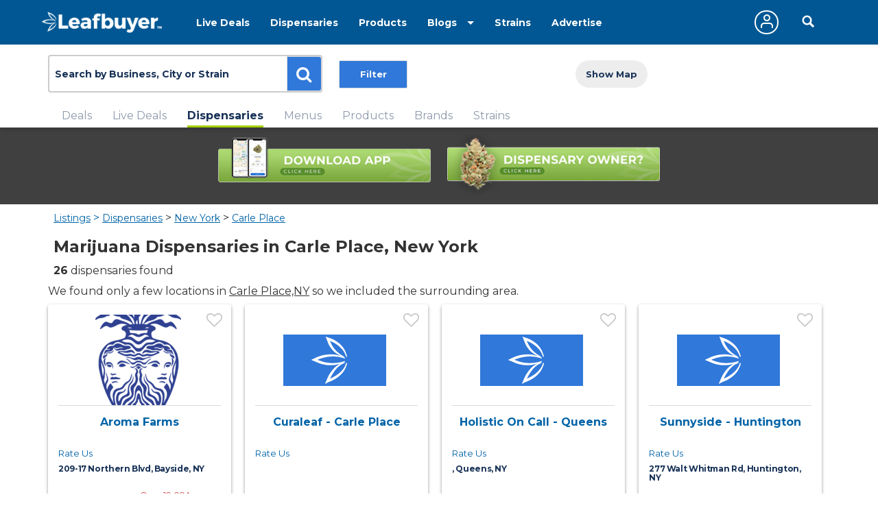

--- FILE ---
content_type: text/html;charset=ISO-8859-1
request_url: https://www.leafbuyer.com/listings/dispensaries/NY/Carle+Place
body_size: 54221
content:
<!DOCTYPE html>
<html lang="en">
<head>
	<meta charset="utf-8">
	<meta http-equiv="x-ua-compatible" content="ie=edge">
	<meta name="viewport" content="width=device-width, initial-scale=1.0">
	<meta name="google-site-verification" content="81daB9Xo0A50ptpSHQ4AhSeowjpjgfqQvSylrm4aAfs" />
	<title>Dispensaries Near Me in Carle Place, NY | Medical & Recreational Marijuana | Leafbuyer</title>
<meta name="description" content="Find Nearby Medical & Recreational Dispensaries in Carle Place, New York" />
<meta http-equiv="CACHE-CONTROL" content="NO-CACHE" />
<link rel="canonical" href="https://www.leafbuyer.com/listings/dispensaries/NY/Carle+Place" />
	<meta content="width=device-width, initial-scale=1.0, maximum-scale=1.0, user-scalable=0" name="viewport" />
<link href="/apple-touch-icon.png" rel="apple-touch-icon">
	<link href="/favicon.ico?v=2" rel="shortcut icon" type="image/x-icon">
<script src="/js/jquery-3.3.1.min.js"></script>
	<script>window.jQuery || document.write('<script src="/js/jquery-3.3.1.min.js"><\/script>')</script>
	<!-- Carle Place, NY -->
	<!-- 40.7525, -73.610833 -->
	<!-- A2F4CA66D541488F9954461AC3EA6029.web01 -->
	<!-- 172.31.34.107 -->
	<!-- 18.219.226.221 -->
	<link href="/css/all.css?v=20190607" rel="stylesheet">
<link href="/css/results.css?v=20190115" rel="stylesheet">
<link href="/css/override.css?d=20230522" rel="stylesheet">
<link href="/css/jquery-ui.css?v=20190519" rel="stylesheet">
	<script src="/js/jquery-ui.min.js?v=20190519"></script>
	<script src="/js/jquery.ui.touch-punch.min.js"></script>
	<script src="/js/jquery-toggle.min.js" async defer></script>
	<script src="/js/jquery.cookie.js"></script>
	<script src="/js/structs.js?v=030823"></script>
	<script>
		var	viewport = window.innerHeight;

		(function(i,s,o,g,r,a,m){i['GoogleAnalyticsObject']=r;i[r]=i[r]||function(){
			(i[r].q=i[r].q||[]).push(arguments)},i[r].l=1*new Date();a=s.createElement(o),
				m=s.getElementsByTagName(o)[0];a.async=1;a.src=g;m.parentNode.insertBefore(a,m)

		})(window,document,'script','/js/analytics.js?v=1','ga');
	
		ga('create', 'UA-45851918-1',{ 'cookieDomain': 'leafbuyer.com','siteSpeedSampleRate': 10 });
		ga('send', 'pageview');

		function lb(e, d)
		{
			$.ajax({
				url: "/proxy/tracker.lbn?e=" + e + "&d=" + d,
				type: 'GET',
				complete: function(response) {
				},
				success: function(response) {
				}
			});
		}

		function imageOnError(e, alt)
		{
			var	img = new Image();

			img.onerror = function() {
				img.onerror = null;
				e.src = "/images/pixel.gif";
			}

			img.onload = function() {
				e.src = img.src;
			}

			img.src = (typeof(alt) == 'undefined' ? "/images/pixel.gif" : alt);
		}
</script>
	<script type="text/javascript" id="hs-script-loader" async defer src="//js.hs-scripts.com/3218914.js"></script>
<link media="all" rel="stylesheet" href="/_css/main.css?d=20230321">
	<link media="all" rel="stylesheet" href="/_css/override.css?d=20200625">

<script src="/js/jquery.main.js?v=20200910"></script>
</head>

<body>
	<img src="/images/pixel.gif" id="mobile-check" style="position:absolute; top:-100px; left:-100px" alt="mobile layout indicator">
	<img src="/images/pixel.gif" id="portrait-check" style="position:absolute; top:-100px; left:-100px" alt="mobile layout indicator">
	<div id="wrapper">
<div id="header-wrapper" style="position:fixed; top:0; width:100%; z-index:1000">
<style>
/*
		.nav-active a {
			text-decoration:underline double;
			text-underline-offset:5px;
		}
*/
		@media (max-width:768px) {
			.header {
				height:52px;
			}
		}
	</style>
	<header id="header" class="header" style="position:initial">
		<div class="holder">
			<a href="/" class="logo logo-white">
				<img lazy-src="/_images/logo.png" alt="Leafbuyer Logo">
			</a>
			<a href="javascript:;" onclick="$('.nav-drop').slideToggle()" class="nav-opener fixed-position" style="top:25px"><span></span></a>
			<a href="/app" class="shown-mobile"><img src="/images/app-button.png?v=0.1" alt="Get the All-New Leafbuyer app" style="margin-right:75px; height:25px"></a>
			<a href="javascript:;" class="icon-search-mobile fixed-position shown-mobile"></a>
			<nav class="nav-drop fixed-position" style="z-index:10">
<ul class="main-nav-1">
					<li class="nav">
						<a href="/livedeals/dispensaries/NY/Carle+Place">Live Deals</a>
					</li>
<li class="nav">
						<a href="/listings/dispensaries/NY/Carle+Place">Dispensaries</a>
					</li>
<li class="nav">
						<a href="/products">Products</a>
					</li>
<li class="shown-mobile nav">
						<a href="/strains">Strains</a>
					</li>
					<li class="drop-down">
						<a href="javascript:;">Blogs</a>
						<ul class="drop-down-menu">
<li class="nav">
								<a href="/blog" role="button">Marijuana Blog</a>
							</li>
							<li class="nav">
								<a href="https://biz.leafbuyer.com/industry-blog" role="button">Industry Blog</a>
							</li>
</ul>
					</li>
					<li class="nav hidden-mobile">
						<a href="/strains">Strains</a>
					</li>
					<li class="nav hidden-mobile">
						<a href="//tech.leafbuyer.com" role="button">Advertise</a>
					</li>
				</ul>
				<ul class="main-nav-2">
	<li class="nav">
						<a href="javascript:;" class="account off" onclick="showLogin()">
							<span class="icon-user"></span>
						</a>
					</li>
		<li>
						<div class="header-search">
							<a href="javascript:;" class="icon-search-desktop hidden-mobile"></a>
						</div>
					</li>
	</ul>
			</nav>
		</div>
</header>
<div class="search-section filtration-section" style="display:block; width:100%; z-index:9; background-color:#fff">
		<div class="holder">
			<div class="filter-block filters-group">
				<div>
					<div class="search-block search" style="margin:0; box-shadow:initial; display:inline-block">
						<div id="search-input" class="search-widget">
<form id="search-form" action="/search" method="post" class="search-form">
						<div class="form-group">
<input type="hidden" name="cmd" value="search">
							<input type="hidden" id="source" name="source" value="city">
							<input type="hidden" id="vtype" name="vtype" value="1">
							<input type="hidden" id="where" name="where" value="">
							<input type="hidden" id="who" name="who" value="">
							<input type="hidden" id="whoexact" name="whoexact" value="">
							<input type="hidden" id="what" name="what" value="">
							<input type="hidden" id="exact" name="exact" value="">
							<input type="hidden" id="type" name="type" value="">
							<input type="hidden" id="filter" name="filter" value="">
							<input type="hidden" id="last-search" name="last-search" value="">
							<input type="hidden" id="last-location" name="last-location" value="">
							<input type="text" id="search" name="search" value="Carle Place, NY" placeholder="Search by Business, City or Strain" class="form-control">
							<div id="search-types" class="search-btn search-btn-static search-types">
								<span id="search-locations-btn" class="search-target-static color-locations" style="display:none">locations</span>
								<span id="search-deals-btn" class="search-target-static color-deals" style="display:none">deals</span>
								<span id="search-livedeals-btn" class="search-target-static color-livedeals" style="display:none">deals</span>
								<span id="search-menus-btn" class="search-target-static color-menus" style="display:none">menus</span>
								<span id="search-strains-btn" class="search-target-static color-strains" style="display:none">strain</span>
							</div>
							<input type="text" id="location" name="location" value="" placeholder="Location" class="form-control search-where" style="display:none">
							<button type="button" id="search-btn" class="btn btn-default"><i class="fa fa-search"></i></button>
						</div>
					</form>
</div>
					</div>

	<div style="display:inline-block">
					<ul class="sorting-block filter-holder">
						<li class="filter-btn fsm _deals _locations _menus">
							<a href="#" class="btn open-filter">Filter</a>
							<div class="popup-filter filters">
								<div class="filter-heading">
									<a class="close close-popup close-btn icon-close" href="#"></a>
									<h6>Filter your search</h6>
								</div>
								<div class="filter-form dynamic-height" style="overflow-y:auto; -webkit-overflow-scrolling: touch;">

<div id="locationsFilters" class="accordion">

		<div id="locations-medrec-wrapper" class="checkers-holder ui-group checkbox-group">
		<a class="opener" id="locations-medrec-opener" href="javascript:;"><h6>Location Type</h6></a>
		<div id="locations-medrec-items">
			<div class="checkers-block">

			<label for="locations-type-med" class="checkers">Medical
				<input type="checkbox" id="locations-type-med" name="type" value="medical" class="filter-checkbox" checked>
				<span class="checkmark"></span>
			</label>

			<label for="locations-type-doc" class="checkers">Doctor
				<input type="checkbox" id="locations-type-doc" name="type" value="doctor" class="filter-checkbox" checked>
				<span class="checkmark"></span>
			</label>

			<label for="locations-type-del" class="checkers">Delivery
				<input type="checkbox" id="locations-type-del" name="type" value="delivery" class="filter-checkbox" checked>
				<span class="checkmark"></span>
			</label>

			</div>
		</div>
	</div>

		<div id="locations-rating-wrapper" class="checkers-holder ui-group checkbox-group">
		<a class="opener" id="locations-rating-opener" href="javascript:;"><h6>Rating</h6></a>
		<div id="locations-rating-items">
			<div class="checkers-block">
			<label for="rating-1star" class="checkers">1+ Stars
				<input type="radio" id="rating-1star" name="rating" value="0" class="filter-radio" checked>
				<span class="radio"></span>
			</label>
			<label for="rating-2star" class="checkers">2+ Stars
				<input type="radio" id="rating-2star" name="rating" value="1" class="filter-radio">
				<span class="radio"></span>
			</label>
			<label for="rating-3star" class="checkers">3+ Stars
				<input type="radio" id="rating-3star" name="rating" value="2" class="filter-radio">
				<span class="radio"></span>
			</label>
			<label for="rating-4star" class="checkers">4+ Stars
				<input type="radio" id="rating-4star" name="rating" value="3" class="filter-radio">
				<span class="radio"></span>
			</label>
			</div>
		</div>
	</div>

		<div id="locations-services-wrapper" class="checkers-holder ui-group checkbox-group">
		<a class="opener" id="locations-services-opener" href="javascript:;"><h6>Services</h6></a>
		<div id="locations-services-items">
			<div class="checkers-block">
			<label for="services-parking" class="checkers">Parking
				<input type="checkbox" id="services-parking" name="type" value="parking" class="filter-checkbox">
				<span class="checkmark"></span>
			</label>
			<label for="services-credit" class="checkers">Credit
				<input type="checkbox" id="services-credit" name="type" value="credit" class="filter-checkbox">
				<span class="checkmark"></span>
			</label>
			<label for="services-atm" class="checkers">ATM
				<input type="checkbox" id="services-atm" name="type" value="atm" class="filter-checkbox">
				<span class="checkmark"></span>
			</label>
			<label for="services-ada" class="checkers">ADA Accessible
				<input type="checkbox" id="services-ada" name="type" value="ada" class="filter-checkbox">
				<span class="checkmark"></span>
			</label>
			<label for="services-debit" class="checkers">Debit
				<input type="checkbox" id="services-debit" name="type" value="debit" class="filter-checkbox">
				<span class="checkmark"></span>
			</label>
			</div>
		</div>
	</div>

		<div id="locations-opennow-wrapper" class="checkers-holder ui-group checkbox-group">
		<a class="opener" id="locations-opennow-opener" href="javascript:;"><h6>Open/Closed</h6></a>
		<div id="locations-opennow-items">
			<input type="hidden" id="opennow" name="opennow" value="N">
			<div class="toggle toggle-modern opennow" style="height: 30px; width: 80px;">
				<div class="toggle-slide">
					<div class="toggle-inner" style="width: 130px; margin-left: -50px;">
						<div class="toggle-on" style="height: 30px; width: 65px; text-indent: -10px; line-height: 30px;">Open</div>
						<div class="toggle-blob" style="height: 30px; width: 30px; margin-left: -15px;"></div>
						<div class="toggle-off active" style="height: 30px; width: 65px; margin-left: -15px; text-indent: 10px; line-height: 30px;"></div>
					</div>
				</div>
			</div>
		</div>
	</div>
</div>
<div id="dealsFilters" class="accordion" style="display:none">
	<div id="deals-product-wrapper" class="checkers-holder ui-group checkbox-group">
		<a class="opener" id="deals-product-opener" href="javascript:;"><h6>Products</h6></a>
		<div id="deals-product-items">
			<div class="checkers-block">

		<label for="dtype-all" class="checkers">All
				<input type="radio" id="dtype-all" name="ptype" value="0" class="filter-checkbox" checked>
				<span class="radio"></span>
			</label>
			<label for="dtype-flower" class="checkers">Flower
				<input type="radio" id="dtype-flower" name="ptype" value="1" class="filter-checkbox">
				<span class="radio"></span>
			</label>
			<label for="dtype-concentrate" class="checkers" style="font-size:13px">Concentrates
				<input type="radio" id="dtype-concentrate" name="ptype" value="2" class="filter-checkbox">
				<span class="radio"></span>
			</label>
			<label for="dtype-edible" class="checkers">Edibles
				<input type="radio" id="dtype-edible" name="ptype" value="3" class="filter-checkbox">
				<span class="radio"></span>
			</label>
			<label for="dtype-cartridges" class="checkers">Cartridges
				<input type="radio" id="dtype-cartridges" name="ptype" value="32" class="filter-checkbox">
				<span class="radio"></span>
			</label>
			<label for="dtype-topicals" class="checkers">Topicals
				<input type="radio" id="dtype-topicals" name="ptype" value="34" class="filter-checkbox">
				<span class="radio"></span>
			</label>
			<label for="dtype-tinctures" class="checkers">Tinctures
				<input type="radio" id="dtype-tinctures" name="ptype" value="33" class="filter-checkbox">
				<span class="radio"></span>
			</label>
			<label for="dtype-seedsclones" class="checkers">Seeds/Clones
				<input type="radio" id="dtype-seedsclones" name="ptype" value="35" class="filter-checkbox">
				<span class="radio"></span>
			</label>
			<label for="dtype-accessory" class="checkers">Accessories
				<input type="radio" id="dtype-accessory" name="ptype" value="31" class="filter-checkbox">
				<span class="radio"></span>
			</label>
			<label for="dtype-other" class="checkers">Other
				<input type="radio" id="dtype-other" name="ptype" value="4" class="filter-checkbox">
				<span class="radio"></span>
			</label>

		</div>
		</div>
	</div>

		<div id="deals-medrec-wrapper" class="checkers-holder ui-group checkbox-group">
		<a class="opener" id="deals-medrec-opener" href="javascript:;"><h6>Location Type</h6></a>
		<div id="deals-medrec-items">
			<div class="checkers-block">
		
			<label for="deals-type-med" class="checkers">Medical
				<input type="checkbox" id="deals-type-med" name="type" value="medical" class="filter-checkbox" checked>
				<span class="checkmark"></span>
			</label>

			<label for="deals-type-doc" class="checkers">Doctor
				<input type="checkbox" id="deals-type-doc" name="type" value="doctor" class="filter-checkbox" checked>
				<span class="checkmark"></span>
			</label>
			</div>
		</div>
	</div>
	<div id="deals-quantity-flower-wrapper" class="checkers-holder ui-group checkbox-group">
		<a class="opener" id="deals-quantity-flower-opener" href="javascript:;"><h6>Quantity</h6></a>
		<div id="deals-quantity-flower-items">
			<div class="checkers-block">
			<label for="quantity-gm" class="checkers">Gram
				<input type="checkbox" id="quantity-gm" name="flower-quantity" value="gram" class="filter-checkbox">
				<span class="checkmark"></span>
			</label>
			<label for="quantity-half" class="checkers">1/16 oz
				<input type="checkbox" id="quantity-sixteenth" name="flower-quantity" value="sixteenth" class="filter-checkbox">
				<span class="checkmark"></span>
			</label>
			<label for="quantity-eighth" class="checkers">1/8 oz
				<input type="checkbox" id="quantity-eighth" name="flower-quantity" value="eighth" class="filter-checkbox">
				<span class="checkmark"></span>
			</label>
			<label for="quantity-quarter" class="checkers">1/4 oz
				<input type="checkbox" id="quantity-quarter" name="flower-quantity" value="quarter" class="filter-checkbox">
				<span class="checkmark"></span>
			</label>
			<label for="quantity-half" class="checkers">1/2 oz
				<input type="checkbox" id="quantity-half" name="flower-quantity" value="half" class="filter-checkbox">
				<span class="checkmark"></span>
			</label>
			<label for="quantity-ounce" class="checkers">Ounce
				<input type="checkbox" id="quantity-ounce" name="flower-quantity" value="ounce" class="filter-checkbox">
				<span class="checkmark"></span>
			</label>
			<label for="quantity-preroll" class="checkers">Preroll
				<input type="checkbox" id="quantity-preroll" name="flower-quantity" value="preroll" class="filter-checkbox">
				<span class="checkmark"></span>
			</label>
			</div>
		</div>
	</div>
	<div id="deals-quantity-concentrates-wrapper" class="checkers-holder ui-group checkbox-group">
		<a class="opener" id="deals-quantity-concentrates-opener" href="javascript:;"><h6>Quantity</h6></a>
		<div id="deals-quantity-concentrates-items">
			<div class="checkers-block">
			<label for="quantity-mg" class="checkers">Milligram
				<input type="checkbox" id="quantity-mg" name="concentrates-quantity" value="mg" class="filter-checkbox">
				<span class="checkmark"></span>
			</label>
			<label for="quantity-gram" class="checkers">Gram
				<input type="checkbox" id="quantity-gram" name="concentrates-quantity" value="gm" class="filter-checkbox">
				<span class="checkmark"></span>
			</label>
			<label for="quantity-ounce" class="checkers">Ounce
				<input type="checkbox" id="quantity-ounce" name="concentrates-quantity" value="oz" class="filter-checkbox">
				<span class="checkmark"></span>
			</label>
			<label for="quantity-each" class="checkers">Each
				<input type="checkbox" id="quantity-each" name="concentrates-quantity" value="ea" class="filter-checkbox">
				<span class="checkmark"></span>
			</label>
			</div>
		</div>
	</div>
	<div id="deals-type-flower-wrapper" class="checkers-holder ui-group checkbox-group">
		<a class="opener" id="deals-type-flower-opener" href="javascript:;"><h6>Deal Type</h6></a>
		<div id="deals-type-flower-items">
			<div class="checkers-block">
			<label for="dealtype-flower-indica" class="checkers">Indica
				<input type="checkbox" id="dealtype-flower-indica" name="flower-dealtype" value="1" class="filter-checkbox">
				<span class="checkmark"></span>
			</label>
			<label for="dealtype-flower-sativa" class="checkers">Sativa
				<input type="checkbox" id="dealtype-flower-sativa" name="flower-dealtype" value="2" class="filter-checkbox">
				<span class="checkmark"></span>
			</label>
			<label for="dealtype-flower-hybrid" class="checkers">Hybrid
				<input type="checkbox" id="dealtype-flower-hybrid" name="flower-dealtype" value="3" class="filter-checkbox">
				<span class="checkmark"></span>
			</label>
			<label for="dealtype-flower-caviar" class="checkers">Caviar
				<input type="checkbox" id="dealtype-flower-caviar" name="flower-dealtype" value="4" class="filter-checkbox">
				<span class="checkmark"></span>
			</label>
			<label for="dealtype-flower-shake" class="checkers">Shake
				<input type="checkbox" id="dealtype-flower-shake" name="flower-dealtype" value="5" class="filter-checkbox">
				<span class="checkmark"></span>
			</label>
			<label for="dealtype-flower-highcbd" class="checkers">High CBD
				<input type="checkbox" id="dealtype-flower-highcbd" name="flower-dealtype" value="6" class="filter-checkbox">
				<span class="checkmark"></span>
			</label>
			</div>
		</div>
	</div>
	<div id="deals-type-concentrates-wrapper" class="checkers-holder ui-group checkbox-group">
		<a class="opener" id="deals-type-concentrates-opener" href="javascript:;"><h6>Deal Type</h6></a>
		<div id="deals-type-concentrates-items">
			<div class="checkers-block">
			<label for="dealtype-concentrates-wax" class="checkers">Wax
				<input type="checkbox" id="dealtype-concentrates-wax" name="concentrates-dealtype" value="1" class="filter-checkbox">
				<span class="checkmark"></span>
			</label>
			<label for="dealtype-concentrates-shatter" class="checkers">Shatter
				<input type="checkbox" id="dealtype-concentrates-shatter" name="concentrates-dealtype" value="2" class="filter-checkbox">
				<span class="checkmark"></span>
			</label>
			<label for="dealtype-concentrates-rosin" class="checkers">Rosin
				<input type="checkbox" id="dealtype-concentrates-rosin" name="concentrates-dealtype" value="3" class="filter-checkbox">
				<span class="checkmark"></span>
			</label>
			<label for="dealtype-concentrates-liveresin" class="checkers">Live Resin
				<input type="checkbox" id="dealtype-concentrates-liveresin" name="concentrates-dealtype" value="4" class="filter-checkbox">
				<span class="checkmark"></span>
			</label>
			<label for="dealtype-concentrates-solventless" class="checkers">Hash
				<input type="checkbox" id="dealtype-concentrates-solventless" name="concentrates-dealtype" value="5" class="filter-checkbox">
				<span class="checkmark"></span>
			</label>
			<label for="dealtype-concentrates-distillate" class="checkers">Distillate
				<input type="checkbox" id="dealtype-concentrates-distillate" name="concentrates-dealtype" value="6" class="filter-checkbox">
				<span class="checkmark"></span>
			</label>
			<label for="dealtype-concentrates-highcbd" class="checkers">High CBD
				<input type="checkbox" id="dealtype-concentrates-highcbd" name="concentrates-dealtype" value="7" class="filter-checkbox">
				<span class="checkmark"></span>
			</label>
			</div>
		</div>
	</div>
	<div id="deals-type-cartridges-wrapper" class="checkers-holder ui-group checkbox-group">
		<a class="opener" id="deals-type-cartridges-opener" href="javascript:;"><h6>Deal Type</h6></a>
		<div id="deals-type-cartridges-items">
			<div class="checkers-block">
<label for="dealtype-cartridges-distillate" class="checkers">Distillate
				<input type="checkbox" id="dealtype-cartridges-distillate" name="cartridges-dealtype" value="4" class="filter-checkbox">
				<span class="checkmark"></span>
			</label>
			<label for="dealtype-cartridges-highcbd" class="checkers">High CBD
				<input type="checkbox" id="dealtype-cartridges-highcbd" name="cartridges-dealtype" value="5" class="filter-checkbox">
				<span class="checkmark"></span>
			</label>
			</div>
		</div>
	</div>
	<div id="deals-type-edibles-wrapper" class="checkers-holder ui-group checkbox-group">
		<a class="opener" id="deals-type-edibles-opener" href="javascript:;"><h6>Deal Type</h6></a>
		<div id="deals-type-edibles-items">
			<div class="checkers-block">
			<label for="dealtype-edibles-baked" class="checkers">Baked Goods
				<input type="checkbox" id="dealtype-edibles-baked" name="edibles-dealtype" value="1" class="filter-checkbox">
				<span class="checkmark"></span>
			</label>
			<label for="dealtype-edibles-candy" class="checkers">Candy
				<input type="checkbox" id="dealtype-edibles-candy" name="edibles-dealtype" value="2" class="filter-checkbox">
				<span class="checkmark"></span>
			</label>
			<label for="dealtype-edibles-capsules" class="checkers">Capsules
				<input type="checkbox" id="dealtype-edibles-capsules" name="edibles-dealtype" value="3" class="filter-checkbox">
				<span class="checkmark"></span>
			</label>
			<label for="dealtype-edibles-drinks" class="checkers">Drinks
				<input type="checkbox" id="dealtype-edibles-drinks" name="edibles-dealtype" value="4" class="filter-checkbox">
				<span class="checkmark"></span>
			</label>
			<label for="dealtype-edibles-healthy" class="checkers">Healthy
				<input type="checkbox" id="dealtype-edibles-healthy" name="edibles-dealtype" value="5" class="filter-checkbox">
				<span class="checkmark"></span>
			</label>
			<label for="dealtype-edibles-other" class="checkers">Other
				<input type="checkbox" id="dealtype-edibles-other" name="edibles-dealtype" value="6" class="filter-checkbox">
				<span class="checkmark"></span>
			</label>
			</div>
		</div>
	</div>
	<div id="deals-type-accessories-wrapper" class="checkers-holder ui-group checkbox-group">
		<a class="opener" id="deals-type-accessories-opener" href="javascript:;"><h6>Deal Type</h6></a>
		<div id="deals-type-accessories-items">
			<div class="checkers-block">
			<label for="dealtype-accessories-apparel" class="checkers">Apparel
				<input type="checkbox" id="dealtype-accessories-apparel" name="accessories-dealtype" value="1" class="filter-checkbox">
				<span class="checkmark"></span>
			</label>
			<label for="dealtype-accessories-glass" class="checkers">Glass
				<input type="checkbox" id="dealtype-accessories-glass" name="accessories-dealtype" value="2" class="filter-checkbox">
				<span class="checkmark"></span>
			</label>
			<label for="dealtype-accessories-vaporizers" class="checkers">Vaporizers
				<input type="checkbox" id="dealtype-accessories-vaporizers" name="accessories-dealtype" value="3" class="filter-checkbox">
				<span class="checkmark"></span>
			</label>
			<label for="dealtype-accessories-other" class="checkers">Other
				<input type="checkbox" id="dealtype-accessories-other" name="accessories-dealtype" value="4" class="filter-checkbox">
				<span class="checkmark"></span>
			</label>
			</div>
		</div>
	</div>
	<div id="deals-type-seedsclones-wrapper" class="checkers-holder ui-group checkbox-group">
		<a class="opener" id="deals-type-seedsclones-opener" href="javascript:;"><h6>Deal Type</h6></a>
		<div id="deals-type-seedsclones-items">
			<div class="checkers-block">
			<label for="dealtype-seedsclones-seeds" class="checkers">Seeds
				<input type="checkbox" id="dealtype-seedsclones-seeds" name="seedsclones-dealtype" value="1" class="filter-checkbox">
				<span class="checkmark"></span>
			</label>
			<label for="dealtype-seedsclones-seeds" class="checkers">Clones
				<input type="checkbox" id="dealtype-seedsclones-clones" name="seedsclones-dealtype" value="2" class="filter-checkbox">
				<span class="checkmark"></span>
			</label>
			</div>
		</div>
	</div>
	<div id="deals-strain-wrapper" class="checkers-holder ui-group checkbox-group">
		<a class="opener" id="deals-strain-opener" href="javascript:;"><h6>Strain</h6></a>
		<div id="deals-strain-items" class="checkers-block">
			<a id="deals-strain-remove" class="delete-btn icon-close"></a>
			<input type="text" id="deals-strain" name="strain" value="" placeholder="Strain" autocomplete="off" class="strain-search">
			<input type="hidden" id="deals-strainID" name="strainID" value="">
		</div>
	</div>
	<div id="deals-brand-wrapper" class="checkers-holder ui-group checkbox-group">
		<a class="opener" id="deals-brand-opener" href="javascript:;"><h6>Brand</h6></a>
		<div id="deals-brand-items" class="checkers-block">
			<a id="deals-brand-remove" class="delete-btn icon-close"></a>
			<input type="text" id="deals-brand" name="brand" value="" placeholder="Brand" autocomplete="off" class="brand-search">
			<input type="hidden" id="deals-brandID" name="brandID" value="brand-search">
		</div>
	</div>

		<div id="deals-price-wrapper" class="checkers-holder ui-group checkbox-group">
		<a class="opener" id="deals-price-opener" href="javascript:;"><h6>Price</h6></a>
		<div id="deals-price-items" class="checkers-block">
			<div id="deals-price-range" prefix="$ " class="range-wrap price-slider">
				<input class="filters-range" value="1,500" min="1" max="500" step="1" type="range" multiple="">
			</div>
		</div>
	</div>
	<div id="deals-thccbd-flower-wrapper" class="checkers-holder ui-group checkbox-group">
		<a class="opener" id="deals-thccbd-flower-opener" href="javascript:;"><h6>THC/CBD</h6></a>
		<div id="deals-thccbd-flower-items" class="checkers-box">
			<div id="deals-thc-flower-range" suffix=" %" class="range-wrap number-slider">
				<input class="filters-range" value="0,40" min="0" max="40" step="1" type="range" multiple="">
			</div>
			<div id="deals-cbd-flower-range" suffix=" %" class="range-wrap number-slider">
				<input class="filters-range" value="0,40" min="0" max="40" step="1" type="range" multiple="">
			</div>
		</div>
	</div>
	<div id="deals-thccbd-concentrates-wrapper" class="checkers-holder ui-group checkbox-group">
		<a class="opener" id="deals-thccbd-concentrates-opener" href="javascript:;"><h6>THC/CBD</h6></a>
		<div id="deals-thc-concentrates-range" suffix=" %" class="range-wrap number-slider">
			<input class="filters-range" value="0,40" min="0" max="40" step="1" type="range" multiple="">
		</div>
		<div id="deals-cbd-concentrates-range" suffix=" %" class="range-wrap number-slider">
			<input class="filters-range" value="0,40" min="0" max="40" step="1" type="range" multiple="">
		</div>
	</div>
	<div id="deals-thccbd-cartridges-wrapper" class="checkers-holder ui-group checkbox-group">
		<a class="opener" id="deals-thccbd-cartridges-opener" href="javascript:;"><h6>THC/CBD</h6></a>
		<div id="deals-thc-cartridges-range" suffix=" %" class="range-wrap number-slider">
			<input class="filters-range" value="0,40" min="0" max="40" step="1" type="range" multiple="">
		</div>
		<div id="deals-cbd-cartridges-range" suffix=" %" class="range-wrap number-slider">
			<input class="filters-range" value="0,40" min="0" max="40" step="1" type="range" multiple="">
		</div>
	</div>
</div>
<div id="menusFilters" class="accordion" style="display:none">
	<div id="menus-product-wrapper" class="checkers-holder ui-group checkbox-group">
		<a class="opener" id="menus-product-opener" href="javascript:;"><h6>Products</h6></a>
		<div id="menus-product-items">
			<div class="checkers-block">

		<label for="itype-all" class="checkers">All
				<input type="radio" id="itype-all" name="itype" value="0" class="filter-checkbox" checked>
				<span class="radio"></span>
			</label>
			<label for="itype-flower" class="checkers">Flower
				<input type="radio" id="itype-flower" name="itype" value="1" class="filter-checkbox">
				<span class="radio"></span>
			</label>
			<label for="itype-edible" class="checkers">Edibles
				<input type="radio" id="itype-edible" name="itype" value="2" class="filter-checkbox">
				<span class="radio"></span>
			</label>
			<label for="itype-concentrate" class="checkers" style="font-size:13px">Concentrates
				<input type="radio" id="itype-concentrate" name="itype" value="3" class="filter-checkbox">
				<span class="radio"></span>
			</label>
			<label for="itype-tinctures" class="checkers">Tinctures
				<input type="radio" id="itype-tinctures" name="itype" value="5" class="filter-checkbox">
				<span class="radio"></span>
			</label>
			<label for="itype-topicals" class="checkers">Topicals
				<input type="radio" id="itype-topicals" name="itype" value="6" class="filter-checkbox">
				<span class="radio"></span>
			</label>
			<label for="itype-prerolled" class="checkers">Prerolled
				<input type="radio" id="itype-prerolled" name="itype" value="4" class="filter-checkbox">
				<span class="radio"></span>
			</label>
			<label for="itype-other" class="checkers">Other
				<input type="radio" id="itype-other" name="itype" value="7" class="filter-checkbox">
				<span class="radio"></span>
			</label>

		</div>
	</div>

		<div id="menus-type-wrapper" class="checkers-holder ui-group checkbox-group">
		<a class="opener" id="menus-type-opener" href="javascript:;"><h6>Type</h6></a>
		<div id="menus-type-items">
			<div class="checkers-block">

		<label for="menutype-medical" class="checkers">Medical
					<input id="menutype-medical" type="checkbox" name="type" value="medical" class="filter-checkbox" checked>
					<span class="checkmark"></span>
				</label>

		<label for="menutype-guest" class="checkers">Guest
					<input id="menutype-guest" type="checkbox" name="type" value="guest" class="filter-checkbox" checked>
					<span class="checkmark"></span>
				</label>

		<label for="menutype-preorder" class="checkers">Pre-Order
					<input id="menutype-preorder" type="checkbox" name="type" value="preorder" class="filter-checkbox" checked>
					<span class="checkmark"></span>
				</label>
			</div>
		</div>
	</div>
	<div id="menus-phenotype-wrapper" class="checkers-holder ui-group checkbox-group">
		<a class="opener" id="menus-phenotype-opener" href="javascript:;"><h6>Phenotype</h6></a>
		<div id="menus-phenotype-items">
			<div class="checkers-block">
				<label for="menus-phenotype-i" class="checkers">Indica
					<input id="menus-phenotype-i" type="checkbox" name="phenotype" value="indica" class="filter-checkbox">
					<span class="checkmark"></span>
				</label>
				<label for="menu-phenotype-s" class="checkers">Sativa
					<input id="menu-phenotype-s" type="checkbox" name="phenotype" value="sativa" class="filter-checkbox">
					<span class="checkmark"></span>
				</label>
				<label for="menu-phenotype-h" class="checkers">Hybrid
					<input id="menu-phenotype-h" type="checkbox" name="phenotype" value="hybrid" class="filter-checkbox">
					<span class="checkmark"></span>
				</label>
			</div>
		</div>
	</div>
	<div id="menus-strain-wrapper" class="checkers-holder ui-group checkbox-group">
		<a class="opener" id="menus-strain-opener" href="javascript:;"><h6>Strain</h6></a>
		<div id="menus-strain-items" class="checkers-block">
			<a id="menus-strain-remove" class="delete-btn icon-close"></a>
			<input type="text" id="menus-strain" name="strain" value="" placeholder="Strain" autocomplete="off" class="strain-search">
			<input type="hidden" id="menus-strainID" name="strainID" value="">
		</div>
	</div>
	<div id="menus-brand-wrapper" class="checkers-holder ui-group checkbox-group">
		<a class="opener" id="menus-brand-opener" href="javascript:;"><h6>Brand</h6></a>
		<div id="menus-brand-items" class="checkers-block">
			<a id="menus-brand-remove" class="delete-btn icon-close"></a>
			<input type="text" id="menus-brand" name="brand" value="" placeholder="Brand" autocomplete="off" class="brand-search">
			<input type="hidden" id="menus-brandID" name="brandID" value="brand-search">
		</div>
	</div>
	<div id="menus-price-wrapper" class="checkers-holder ui-group checkbox-group">
		<a class="opener" id="menus-price-opener" href="javascript:;"><h6>Price</h6></a>
		<div id="menus-price-items" class="checkers-block">
			<div id="menus-flower-quantity-wrapper">
				<div class="checkers-block">
					<label for="menu-quantity-any" class="checkers">Any
						<input type="radio" id="menu-quantity-any" name="flower-quantity" value="any" class="filter-checkbox" checked>
						<span class="radio"></span>
					</label>
					<label for="menu-quantity-gram" class="checkers">Gram
						<input type="radio" id="menu-quantity-gram" name="flower-quantity" value="gram" class="filter-checkbox">
						<span class="radio"></span>
					</label>
					<label for="menu-quantity-sixteenth" class="checkers">1/16 oz
						<input type="radio" id="menu-quantity-sixteenth" name="flower-quantity" value="sixteenth" class="filter-checkbox">
						<span class="radio"></span>
					</label>
					<label for="menu-quantity-eighth" class="checkers">1/8 oz
						<input type="radio" id="menu-quantity-eighth" name="flower-quantity" value="eighth" class="filter-checkbox">
						<span class="radio"></span>
					</label>
					<label for="menu-quantity-quarter" class="checkers">1/4 oz
						<input type="radio" id="menu-quantity-quarter" name="flower-quantity" value="quarter" class="filter-checkbox">
						<span class="radio"></span>
					</label>
					<label for="menu-quantity-half" class="checkers">1/2 oz
						<input type="radio" id="menu-quantity-half" name="flower-quantity" value="half" class="filter-checkbox">
						<span class="radio"></span>
					</label>
					<label for="menu-quantity-oz" class="checkers">Ounce
						<input type="radio" id="menu-quantity-oz" name="flower-quantity" value="ounce" class="filter-checkbox">
						<span class="radio"></span>
					</label>
				</div>
			</div>
			<div id="menus-concentrates-quantity-wrapper">
				<div class="checkers-block">
					<label for="menu-quantity-any" class="checkers">Any
						<input type="radio" id="menu-quantity-any" name="concentrates-quantity" value="any" class="filter-checkbox" checked>
						<span class="radio"></span>
					</label>
					<label for="menu-quantity-gm" class="checkers">Gram
						<input type="radio" id="menu-quantity-gm" name="concentrates-quantity" value="gm" class="filter-checkbox">
						<span class="radio"></span>
					</label>
					<label for="menu-quantity-hgm" class="checkers">1/2 Gram
						<input type="radio" id="menu-quantity-hgm" name="concentrates-quantity" value="hgm" class="filter-checkbox">
						<span class="radio"></span>
					</label>
					<label for="menu-quantity-ea" class="checkers">Each
						<input type="radio" id="menu-quantity-ea" name="concentrates-quantity" value="ea" class="filter-checkbox">
						<span class="radio"></span>
					</label>
				</div>
			</div>
			<div id="menus-price-range" prefix="$ " class="range-wrap price-slider">
				<input class="filters-range" value="1,500" min="1" max="500" step="1" type="range" multiple="">
			</div>
		</div>
	</div>
</div>

								</div>
							</div>
	<div class="popup-btns">
		<a href="javascript:;" class="close cancel-popup">Cancel</a>
		<a href="javascript:;" class="filter-btn apply-filters">Apply</a>
	</div>
						</li>
						<li class="sort-list fsm _deals _locations _menus">
</li>
						<li class="map-btn fsm _deals _locations">
<a href="javascript:;" class="btn btn-map" onclick="loadGoogleMaps(current)">
								<span class="show-map-text">Show Map</span>
								<span class="show-grid-text">Show List</span>
							</a>
						</li>
						<li class="strain-filter fsm _strains">
							<input type="checkbox" id="indica" class="strain-type" value="I" checked>
							<label for="indica" class="check-label jcf-label-active">Indica&nbsp;</label>
<input type="checkbox" id="sativa" class="strain-type" value="S" checked>
							<label for="sativa" class="check-label jcf-label-active">Sativa&nbsp;</label>
<input type="checkbox" id="hybrid" class="strain-type" value="H:IH:SH" checked>
							<label for="hybrid" class="check-label jcf-label-active">Hybrid</label>
						</li>
					</ul>
					</div>

	</div>
			</div>
<!-- map page: true -->
	</div>
	</div>

	<div class="tab-section" style="display:block; width:100%; z-index:8; background-color:#fff; box-shadow: 1px 4px 4px 0 rgba(51, 51, 51, .5)">
		<div class="holder">
			<div class="tab-row fade-tabset">
				<ul class="tabset fade-tabset tabs-list">
					<li id="dealstab" class="tab " data="/deals/dispensaries/NY/Carle+Place">
						<a class="deals-tab" href="#deals" delay="true">Deals</a>
					</li>
<li id="livedealstab" class="tab " data="/livedeals/dispensaries/NY/Carle+Place">
						<a class="livedeals-tab" href="#livedeals" delay="true">Live Deals</a>
					</li>
<li id="locationstab" class="tab  activetab" data="/listings/dispensaries/NY/Carle+Place">
						<a class="locations-tab active" href="#locations" delay="true">Dispensaries</a>
					</li>

		<li id="menustab" class="tab " data="/menus/dispensaries/NY/Carle+Place">
						<a class="menus-tab" href="#menus" delay="true">Menus</a>
					</li>

		<li id="productstab" class="tab " data="/products/all">
						<a class="products-tab" href="#products" delay="true">Products</a>
					</li>
					<li id="brandstab" class="tab " data="/brands/all">
						<a class="brands-tab" href="#brands" delay="true">Brands</a>
					</li>
					<li id="strainstab" class="tab " data="/strains">
						<a class="strains-tab" href="#strains" delay="true">Strains</a>
					</li>
				</ul>
			</div>

	</div>
	</div>
	
</div>
	<main id="main" style="margin-top:65px">
<section class="section nospace header-section" style="background:#404040; margin:0">
		<div class="holder">
	<div style="display:inline-block"><a href="/app"><img src="/images/download-app.png" style="padding:10px; width:330px; height:112px" alt="Download the All-New Leafbuyer app"></a></div>
			<div style="display:inline-block"><a href="//tech.leafbuyer.com"><img src="/images/run-dispensary.png" style="padding:10px; width:330px; height:109px" alt="Leafbuyer Dispensary Marketing Services"></a></div>
		</div>
	</section>
<script>
	setTimeout(() => { $('#main').css('margin-top', $('#header-wrapper').outerHeight(true) + 'px') }, 250);;

	var	isMobile = $('#mobile-check').is(':visible'),
		isPortrait = () => { return $('#portrait-check').is(':visible') },
		headerheight = $('.header').outerHeight(true),
		topbarheight = ($('.top-bar').length != 0 ? $('.top-bar').height() : 0);

//	$('#top-spacer').height(headerheight + topbarheight);
	$('#top-spacer').height(headerheight + 2);
/*
	if ($('.top-bar').length != 0)
	{
		$('#top-spacer').height($('.header').outerHeight(true) + $('.top-bar').outerHeight(true));

	}
	else
	{
		$('#top-spacer').height($('.header').outerHeight(true));

	}
*/
	var	cardGroup = 'general';
</script>
<script src="/js/adwriter.js?v=20200404"></script>
<script>

dealstitle = '<h1 class="h3">Marijuana Dispensary Deals in <span class="titlelocation">Carle Place, New York</span></h1>';
livedealstitle = '<h1 class="h3">Marijuana Dispensary Live Deals in <span class="titlelocation">Carle Place, New York</span></h1>';
listingstitle = '<h1 class="h3">Marijuana Dispensaries in <span class="titlelocation">Carle Place, New York</span></h1>';
menustitle = '<h1 class="h3">Marijuana Dispensary Menus in <span class="titlelocation">Carle Place, New York</span></h1>';
productstitle = '<h1 class="h3">THC,CBD,CBG,Concentrates and Edibles Products</h1>';
brandstitle = '<h1 class="h3">THC,CBD,CBG,Concentrates and Edibles Brands</h1>';
strainstitle = '<h1 class="h3">Marijuana Strains</h1>';

	$('.fsm').hide();
	$('._locations').show();

	var	lastFilters = "",
		current = 'locations',
			tabs = { 'locations':'list', 'deals':'list', 'menus':'list', 'products':'list', 'brands':'list', 'strains':'list' },
			maps = { 'locations':null, 'deals':null, 'livedeals':null, 'menus':null },
			levels = { 'locations':0, 'deals':0, 'livedeals':null, 'menus':0 },
			cached = { 'locations':100, 'deals':100, 'livedeals':100, 'menus':100 },
			limited = { 'locations':0, 'deals':0, 'livedeals':0, 'menus':0 },
			locations = [],
			livedeals = [],
			coupons = [],
			markers = [],
			vendors = null;

	function prevSlide(slick)
	{
		if (slick.slick('slickCurrentSlide') > 0)
			slick.slick('slickPrev');
	}

	function nextSlide(slick)
	{
		if (slick.slick('slickCurrentSlide') < slick.slick('getSlick').slideCount - slick.slick('slickGetOption','slidesToShow'))
			slick.slick('slickNext');
	}

	function setSlideCount(panel, s, slick, slide)
	{
		var	num = s.find('.slick-active').length,
			from = (slide + 1),
			to = (slide + num);

		if (slick.slideCount != null)
			$('#' + panel + ' #slides-count' + s.attr('id').replace(/[^\d]+/g,'')).text((from + num > slick.slideCount ? slick.slideCount - num + 1 : from) + (to != from ? ' - ' + Math.min(to, slick.slideCount) : '') + ' of ' + slick.slideCount);
	}

	function createCarousels(panel)
	{
console.log('creating carousels');
		$('#' + panel + ' .carousel').each( function() {
			$(this).on('init', function(event, slick) {
				setSlideCount(panel, $(this), slick, 0);

//				$(this).find('.slick-track').css({ 'display':'grid', 'grid-auto-flow':'column' });

				if ($(this).parent().hasClass("open"))
				{
//					$(this).slick('refresh');
					$(this).parent().css({ 'position':'', 'visibility':'', 'top':'' });
				}
			});

			$(this).on('afterChange', function(event, slick, slide) {
				setSlideCount(panel, $(this), slick, slide);
			});

			$(this).slick({
				infinite: false,
				mobileFirst: true,
				adaptiveHeight: false,
				autoplay: false,
				arrows: false,
				responsive: [
					{
						breakpoint: 1200,
						settings: {
							slidesToShow: 4,
							slidesToScroll: 4
						}
					},
					{
						breakpoint: 900,
						settings: {
							slidesToShow: 3,
							slidesToScroll: 3
						}
					},
					{
						breakpoint: 600,
						settings: {
							slidesToShow: 2,
							slidesToScroll: 2
						}
					},
					{
						breakpoint: 300,
						settings: {
							slidesToShow: 1,
							slidesToScroll: 1
						}
					}
				]
			});
		});
	}

	function processSliders(panel)
	{
		$('#' + panel + ' [id^="slides-label"]').on('click', function() {
			var	group = $('#' + panel + ' #slides-group' + $(this).attr('id').replace(/slides-label/,''));
		
			group.slideToggle();
			$('#' + panel + ' #carousel' + $(this).attr('id').replace(/slides-label/,'')).slick('refresh');
			$(this).children().toggle();
		});
console.log('opening/closing ' + panel + ' carousel groups');
		$('#' + panel + ' [id^="slides-group"]').each( function() {
				if ($(this).hasClass('open'))
					return;

			$(this).height($('#' + panel + ' .open').height()).hide().css({ 'position':'', 'visibility':'', 'top':'' });
		});
	}

	function observeLoadmore(e, cb)
	{
		var	options = {
				rootMargin: '50px 0px',
				threshold: 0.01
			};

//		(new IntersectionObserver(cb, options)).observe(e[0]);
	}

	function loadmoreObserverCallback(items, observer)
	{
		items.forEach( item => {
			if (item.intersectionRatio > 0)
			{
				observer.unobserve(item.target);
				$(item.target).click();
			}
		});
	}
</script>
<link href="https://fonts.googleapis.com/css?family=Lato:100,100i,300,300i,400,400i,700,700i,900,900i|Source+Sans+Pro:200,200i,300,300i,400,400i,600,600i,700,700i,900,900i" rel="stylesheet">
<style>

main h2 {
	font-weight:initial;
	color:#0063A7;
	margin:10px 0;
	font-size:24px;
}
main h3 {
	font-size:18px;
	margin:5px 0;
}
/*
	@media (max-width:768px) {
		.sidebar {
			top:100px !important;
		}
	}
*/
.check-list,
.radio-list {
	overflow:hidden;
}

.sidebar .slide:not(.slide-text):not(.slide-slider) {
	padding-right:0;
	padding-left:0;
}

.accordion > li:nth-child(2) .slide {
	padding-right: 0;
	padding-left: 0;
}

.products-groups {
	position:absolute;
	right:0;
	top:15px;
}
@media (max-width:480px) {
	.products-groups {
		position:initial;
		margin-top:10px;
	}
}

@media (max-width:768px) {
	.detail-wrapper {
		-webkit-overflow-scrolling: touch;
	}
}
.results-ad {
	margin-bottom:15px;
	text-align:center;
	width:100%;
	max-height:90px;
}
.results-ad-mobile {
	margin-bottom:15px;
	text-align:center;
	width:100%;
	max-height:250px;
}
#brandslist .loc-view img {
	width:50px;
}
@media (max-width:768px) {
	.results-ad img,
	.results-ad iframe {
		max-width:100%;
		height:unset;
	}

	#brandslist .loc-view img {
		width:40px;
	}
	.triv .detail-frame .select-holder {
		width:170px;
	}
}
.vendor-types {
	width:100%;
	text-align:center;
}
.vendor-types span {
	padding:0 7px;
	border-right:solid #888 1px;
	font-size:12px;
}
.vendor-types span:last-child {
	border:initial;
}
</style>
				<div class="map-holder">
					<div id="locations-map-wrapper" class="detail-map-wrapper initial">
						<div id="locations-map-list" class="detail-list"></div>
<div id="locations-map" class="detail-map"></div>
<div id="refresh-locations-map" class="button red refresh-map">UPDATE LOCATIONS ON MAP</div>
</div>
					<div id="deals-map-wrapper" class="detail-map-wrapper initial">
						<div id="deals-map-list" class="detail-list"></div>
<div id="deals-map" class="detail-map"></div>
<div id="refresh-deals-map" class="button red refresh-map">UPDATE LOCATIONS ON MAP</div>
</div>
					<div id="livedeals-map-wrapper" class="detail-map-wrapper initial">
						<div id="livedeals-map-list" class="detail-list"></div>
<div id="livedeals-map" class="detail-map"></div>
<div id="refresh-livedeals-map" class="button red refresh-map">UPDATE LOCATIONS ON MAP</div>
</div>
					<div id="menus-map-wrapper" class="detail-map-wrapper initial">
						<div id="menus-map-list" class="detail-list"></div>
<div id="menus-map" class="detail-map"></div>
<div id="refresh-menus-map" class="button red refresh-map">UPDATE LOCATIONS ON MAP</div>
</div>
				</div>
				<div class="list-holder">
					<div class="tab-row fade-tabset">
<script>
	var zone = 1,
		dealads = [];

	dealads[0] = "<div data-mantis-zone=\"deal-results-a\"></div>";
	dealads[1] = "<div data-mantis-zone=\"deal-results-b\"></div>";
	dealads[2] = "<div data-mantis-zone=\"deal-results-c\"></div>";

	var	locads = [];

	locads[0] = "<div data-mantis-zone=\"listing-results-a\" data-mantis-refresh=\"true\"></div>";
	locads[1] = "<div data-mantis-zone=\"listing-results-b\" data-mantis-refresh=\"true\"></div>";
	locads[2] = "<div data-mantis-zone=\"listing-results-c\" data-mantis-refresh=\"true\"></div>";

	var	menuads = [];

	menuads[0] = "<div data-mantis-zone=\"menu-results-a\" data-mantis-refresh=\"true\"></div>";
	menuads[1] = "<div data-mantis-zone=\"menu-results-b\" data-mantis-refresh=\"true\"></div>";
	menuads[2] = "<div data-mantis-zone=\"menu-results-c\" data-mantis-refresh=\"true\"></div>";

	var	manads = [];

	manads[0] = "<div data-mantis-zone=\"product-results-a\" data-mantis-refresh=\"true\"></div>";
	manads[1] = "<div data-mantis-zone=\"product-results-b\" data-mantis-refresh=\"true\"></div>";
	manads[2] = "<div data-mantis-zone=\"product-results-c\" data-mantis-refresh=\"true\"></div>";

	var	brandads = [];

	brandads[0] = "<div data-mantis-zone=\"brand-results-a\" data-mantis-refresh=\"true\"></div>";
	brandads[1] = "<div data-mantis-zone=\"brand-results-b\" data-mantis-refresh=\"true\"></div>";
	brandads[2] = "<div data-mantis-zone=\"brand-results-c\" data-mantis-refresh=\"true\"></div>";

	var	strainads = [];

	strainads[0] = "<div data-mantis-zone=\"strain-results-a\" data-mantis-refresh=\"true\"></div>";
	strainads[1] = "<div data-mantis-zone=\"strain-results-b\" data-mantis-refresh=\"true\"></div>";
	strainads[2] = "<div data-mantis-zone=\"strain-results-c\" data-mantis-refresh=\"true\"></div>";
</script>
<div class="tab-content search-tabs">
							<div id="locations" class="locations-tab active">
								<div id="locations-list-wrapper" class="detail-list-wrapper">
									<div class="heading">
										<div class="breadcrumbs-results">
											<span class="bc1"><a href="/listings/dispensaries"><span class="breadcrumb-element">Listings</span> &gt; <span class="breadcrumb-element">Dispensaries</span></a></span><span class="bc2"> &gt; <a href="/listings/dispensaries/NY"><span class="breadcrumb-element">New York</span></a></span><span class="bc3"> &gt; <a href="/listings/dispensaries/NY/Carle+Place"><span class="breadcrumb-element">Carle Place</span></a></span></div>
										<div class="title"><h1 class="h3">Marijuana Dispensaries in <span class="titlelocation">Carle Place, New York</span></h1></div>
										<span class="subtitle"><strong id="numvendors">26</strong> dispensaries found</span>
									</div>
<div id="locations-results-message" class="resultsmsg"></div>
<div id="locationslist" class="cards-holder grid">
<div id="locations0" class="location card" data="15129">
									<div class="location-card view-d">
										<div class="img-holder square-img" style="margin-bottom:15px">

			<div class="favorite-icon">
												<a href="javascript:;" class="icon-heart-empty"  onclick="setFavoriteVendor(event, 15129)"></a>
											</div>
											<a href="/dispensaries/NY/Bayside/aroma-farms" class="vendor-link"><img lazy-src="/vendors/15129/logo.png" alt="Aroma Farms in Bayside, NY" class="vendor-logo"></a>

			</div>
										<div class="description-holder">
											<h2 class="h6" style="text-align:center; height:36px"><a href="/dispensaries/NY/Bayside/aroma-farms">Aroma Farms</a></h2>

				<div class="star-rating">
												<a href="javascript:;" onclick="showOverlay('rating'); $('#ratingvid').val('15129'); $('.ratingname').text('Aroma Farms')">Rate Us</a>
											</div>

						<address class="card-address">

					<h3 class="card-address">209-17 Northern Blvd, Bayside, NY</h3>

					</address>

				<div class="contact-card-row">
												<div style="display:table-cell; width:50%">

				<a class="card-tel" href="tel:9173019471">917-301-9471</a>

				</div>
												<div style="display:table-cell; width:50%">

				<div class="open-hours">

						

													Open 10:00A - 12:00A</div>

					</div>
											</div>

				<div class="vendor-types">
					</div>
				</div>

				<a href="/dispensaries/NY/Bayside/aroma-farms" class="view_btn">View Profile</a>

				</div>
								</div>
<div id="locations1" class="location card" data="13171">
									<div class="location-card view-d">
										<div class="img-holder square-img" style="margin-bottom:15px">

			<div class="favorite-icon">
												<a href="javascript:;" class="icon-heart-empty"  onclick="setFavoriteVendor(event, 13171)"></a>
											</div>
											<a href="/dispensaries/NY/Carle+Place/curaleaf-carle-place" class="vendor-link"><img lazy-src="/vendors/13171/logo.png" alt="Curaleaf - Carle Place in Carle Place, NY" class="vendor-logo"></a>

			</div>
										<div class="description-holder">
											<h2 class="h6" style="text-align:center; height:36px"><a href="/dispensaries/NY/Carle+Place/curaleaf-carle-place">Curaleaf - Carle Place</a></h2>

				<div class="star-rating">
												<a href="javascript:;" onclick="showOverlay('rating'); $('#ratingvid').val('13171'); $('.ratingname').text('Curaleaf - Carle Place')">Rate Us</a>
											</div>

						<address class="card-address">

					</address>

				<div class="contact-card-row">
												<div style="display:table-cell; width:50%">

				<a class="card-tel" href="tel:5165342872">516-534-2872</a>

				</div>
												<div style="display:table-cell; width:50%">

				</div>
											</div>

				<div class="vendor-types">
					<span>Medical</span>
						<span>Delivery</span>
					</div>
				</div>

				<a href="/dispensaries/NY/Carle+Place/curaleaf-carle-place" class="view_btn">View Profile</a>

				</div>
								</div>
<div id="locations2" class="location card" data="9314">
									<div class="location-card view-d">
										<div class="img-holder square-img" style="margin-bottom:15px">

			<div class="favorite-icon">
												<a href="javascript:;" class="icon-heart-empty"  onclick="setFavoriteVendor(event, 9314)"></a>
											</div>
											<a href="/dispensaries/NY/Queens/holistic-on-call-queens" class="vendor-link"><img lazy-src="/vendors/9314/logo.png" alt="Holistic On Call - Queens in Queens, NY" class="vendor-logo"></a>

			</div>
										<div class="description-holder">
											<h2 class="h6" style="text-align:center; height:36px"><a href="/dispensaries/NY/Queens/holistic-on-call-queens">Holistic On Call - Queens</a></h2>

				<div class="star-rating">
												<a href="javascript:;" onclick="showOverlay('rating'); $('#ratingvid').val('9314'); $('.ratingname').text('Holistic On Call - Queens')">Rate Us</a>
											</div>

						<address class="card-address">

					<h3 class="card-address">, Queens, NY</h3>

					</address>

				<div class="contact-card-row">
												<div style="display:table-cell; width:50%">

				<a class="card-tel" href="tel:3153082727">315-308-2727</a>

				</div>
												<div style="display:table-cell; width:50%">

				</div>
											</div>

				<div class="vendor-types">
					<span>Doctor</span>
					</div>
				</div>

				<a href="/dispensaries/NY/Queens/holistic-on-call-queens" class="view_btn">View Profile</a>

				</div>
								</div>
<div id="locations3" class="location card" data="13543">
									<div class="location-card view-d">
										<div class="img-holder square-img" style="margin-bottom:15px">

			<div class="favorite-icon">
												<a href="javascript:;" class="icon-heart-empty"  onclick="setFavoriteVendor(event, 13543)"></a>
											</div>
											<a href="/dispensaries/NY/Huntington/sunnyside-huntington" class="vendor-link"><img lazy-src="/vendors/13543/logo.png" alt="Sunnyside - Huntington in Huntington, NY" class="vendor-logo"></a>

			</div>
										<div class="description-holder">
											<h2 class="h6" style="text-align:center; height:36px"><a href="/dispensaries/NY/Huntington/sunnyside-huntington">Sunnyside - Huntington</a></h2>

				<div class="star-rating">
												<a href="javascript:;" onclick="showOverlay('rating'); $('#ratingvid').val('13543'); $('.ratingname').text('Sunnyside - Huntington')">Rate Us</a>
											</div>

						<address class="card-address">

					<h3 class="card-address">277 Walt Whitman Rd, Huntington, NY</h3>

					</address>

				<div class="contact-card-row">
												<div style="display:table-cell; width:50%">

				<a class="card-tel" href="tel:6466042810">646-604-2810</a>

				</div>
												<div style="display:table-cell; width:50%">

				</div>
											</div>

				<div class="vendor-types">
					<span>Medical</span>
						</div>
				</div>

				<a href="/dispensaries/NY/Huntington/sunnyside-huntington" class="view_btn">View Profile</a>

				</div>
								</div>
<div id="locations4" class="location card" data="7742">
									<div class="location-card view-d">
										<div class="img-holder square-img" style="margin-bottom:15px">

			<div class="favorite-icon">
												<a href="javascript:;" class="icon-heart-empty"  onclick="setFavoriteVendor(event, 7742)"></a>
											</div>
											<a href="/dispensaries/NY/Lake+Success/medmen-long-island" class="vendor-link"><img lazy-src="/vendors/7742/logo.png" alt="MedMen - Long Island in Lake Success, NY" class="vendor-logo"></a>

			</div>
										<div class="description-holder">
											<h2 class="h6" style="text-align:center; height:36px"><a href="/dispensaries/NY/Lake+Success/medmen-long-island">MedMen - Long Island</a></h2>

				<div class="star-rating">
												<a href="javascript:;" onclick="showOverlay('rating'); $('#ratingvid').val('7742'); $('.ratingname').text('MedMen - Long Island')">Rate Us</a>
											</div>

						<address class="card-address">

					<h3 class="card-address">2001 Marcus Ave, Lake Success, NY</h3>

					</address>

				<div class="contact-card-row">
												<div style="display:table-cell; width:50%">

				<a class="card-tel" href="tel:5168821934">516-882-1934</a>

				</div>
												<div style="display:table-cell; width:50%">

				</div>
											</div>

				<div class="vendor-types">
					<span>Medical</span>
						</div>
				</div>

				<a href="/dispensaries/NY/Lake+Success/medmen-long-island" class="view_btn">View Profile</a>

				</div>
								</div>
<div id="locations5" class="location card" data="9378">
									<div class="location-card view-d">
										<div class="img-holder square-img" style="margin-bottom:15px">

			<img lazy-src="/vendors/9378/logo.png" alt="My 180 MD (Online Certification) logo">

			</div>
										<div class="description-holder">
											<h2 class="h6" style="text-align:center; height:36px"><a href="/dispensaries/NY/Cedar+Hurst/my-180-md-online-certification">My 180 MD (Online Certification)</a></h2>

				<address class="card-address">

					<h3 class="card-address">507 Chestnut St., Cedar Hurst, NY</h3>

					</address>

				<div class="contact-card-row">
												<div style="display:table-cell; width:50%">

				<a class="card-tel" href="tel:5162957400">516-295-7400</a>

				</div>
												<div style="display:table-cell; width:50%">

				</div>
											</div>

				</div>

				<a href="javascript:;" onclick="showClaim(9378,'My 180 MD (Online Certification)')" class="view_btn">Claim Listing</a>

				</div>
								</div>
<div id="locations6" class="location card" data="9375">
									<div class="location-card view-d">
										<div class="img-holder square-img" style="margin-bottom:15px">

			<img lazy-src="/vendors/9375/logo.png" alt="ITAV Pain Management logo">

			</div>
										<div class="description-holder">
											<h2 class="h6" style="text-align:center; height:36px"><a href="/dispensaries/NY/Plainview/itav-pain-management">ITAV Pain Management</a></h2>

				<address class="card-address">

					<h3 class="card-address">1181 Old Country Rd, Suite 1, Plainview, NY</h3>

					</address>

				<div class="contact-card-row">
												<div style="display:table-cell; width:50%">

				<a class="card-tel" href="tel:5168288185">516-828-8185</a>

				</div>
												<div style="display:table-cell; width:50%">

				</div>
											</div>

				</div>

				<a href="javascript:;" onclick="showClaim(9375,'ITAV Pain Management')" class="view_btn">Claim Listing</a>

				</div>
								</div>
<div id="locations7" class="location card" data="9371">
									<div class="location-card view-d">
										<div class="img-holder square-img" style="margin-bottom:15px">

			<img lazy-src="/vendors/9371/logo.png" alt="Dr. Michael C. Poliseno logo">

			</div>
										<div class="description-holder">
											<h2 class="h6" style="text-align:center; height:36px"><a href="/dispensaries/NY/Merrick/dr-michael-c-poliseno">Dr. Michael C. Poliseno</a></h2>

				<address class="card-address">

					<h3 class="card-address">2094 Merrick Ave, Merrick, NY</h3>

					</address>

				<div class="contact-card-row">
												<div style="display:table-cell; width:50%">

				<a class="card-tel" href="tel:5163755904">516-375-5904</a>

				</div>
												<div style="display:table-cell; width:50%">

				</div>
											</div>

				</div>

				<a href="javascript:;" onclick="showClaim(9371,'Dr. Michael C. Poliseno')" class="view_btn">Claim Listing</a>

				</div>
								</div>
<div class="results-ad">
				<div id="locad8">
<script type='text/javascript'><!--//<![CDATA[
	document.write(locads[0]);
//]]>--></script>
									</div>
					</div>
<div id="locations8" class="location card" data="9355">
									<div class="location-card view-d">
										<div class="img-holder square-img" style="margin-bottom:15px">

			<img lazy-src="/vendors/9355/logo.png" alt="Parkway Pain Care and Rehabilitation logo">

			</div>
										<div class="description-holder">
											<h2 class="h6" style="text-align:center; height:36px"><a href="/dispensaries/NY/Rockville+Centre/parkway-pain-care-and-rehabilitation">Parkway Pain Care and Rehabilitation</a></h2>

				<address class="card-address">

					<h3 class="card-address">100 N Village Ave, Rockville Centre, NY</h3>

					</address>

				<div class="contact-card-row">
												<div style="display:table-cell; width:50%">

				<a class="card-tel" href="tel:7189416000">718-941-6000</a>

				</div>
												<div style="display:table-cell; width:50%">

				</div>
											</div>

				</div>

				<a href="javascript:;" onclick="showClaim(9355,'Parkway Pain Care and Rehabilitation')" class="view_btn">Claim Listing</a>

				</div>
								</div>
<div id="locations9" class="location card" data="10120">
									<div class="location-card view-d">
										<div class="img-holder square-img" style="margin-bottom:15px">

			<img lazy-src="/vendors/10120/logo.png" alt="The Botanist - Jamaica logo">

			</div>
										<div class="description-holder">
											<h2 class="h6" style="text-align:center; height:36px"><a href="/dispensaries/NY/Jamaica/the-botanist-jamaica">The Botanist - Jamaica</a></h2>

				<address class="card-address">

					<h3 class="card-address">138-72 Queens Blvd, Jamaica, NY</h3>

					</address>

				<div class="contact-card-row">
												<div style="display:table-cell; width:50%">

				</div>
												<div style="display:table-cell; width:50%">

				</div>
											</div>

				</div>

				<a href="javascript:;" onclick="showClaim(10120,'The Botanist - Jamaica')" class="view_btn">Claim Listing</a>

				</div>
								</div>
<div id="locations10" class="location card" data="9339">
									<div class="location-card view-d">
										<div class="img-holder square-img" style="margin-bottom:15px">

			<img lazy-src="/vendors/9339/logo.png" alt="North Shore Rehabilitation Associates logo">

			</div>
										<div class="description-holder">
											<h2 class="h6" style="text-align:center; height:36px"><a href="/dispensaries/NY/Great+Neck/north-shore-rehabilitation-associates">North Shore Rehabilitation Associates</a></h2>

				<address class="card-address">

					<h3 class="card-address">55 Northern Blvd, Suite 103, Great Neck, NY</h3>

					</address>

				<div class="contact-card-row">
												<div style="display:table-cell; width:50%">

				<a class="card-tel" href="tel:5164669300">516-466-9300</a>

				</div>
												<div style="display:table-cell; width:50%">

				</div>
											</div>

				</div>

				<a href="javascript:;" onclick="showClaim(9339,'North Shore Rehabilitation Associates')" class="view_btn">Claim Listing</a>

				</div>
								</div>
<div id="locations11" class="location card" data="9412">
									<div class="location-card view-d">
										<div class="img-holder square-img" style="margin-bottom:15px">

			<img lazy-src="/vendors/9412/logo.png" alt="Dr. Michael Salamatbad logo">

			</div>
										<div class="description-holder">
											<h2 class="h6" style="text-align:center; height:36px"><a href="/dispensaries/NY/Massapequa/dr-michael-salamatbad">Dr. Michael Salamatbad</a></h2>

				<address class="card-address">

					<h3 class="card-address">9A Broadway, Massapequa, NY</h3>

					</address>

				<div class="contact-card-row">
												<div style="display:table-cell; width:50%">

				<a class="card-tel" href="tel:5167971800">516-797-1800</a>

				</div>
												<div style="display:table-cell; width:50%">

				</div>
											</div>

				</div>

				<a href="javascript:;" onclick="showClaim(9412,'Dr. Michael Salamatbad')" class="view_btn">Claim Listing</a>

				</div>
								</div>
<div id="locations12" class="location card" data="9349">
									<div class="location-card view-d">
										<div class="img-holder square-img" style="margin-bottom:15px">

			<img lazy-src="/vendors/9349/logo.png" alt="Natural Pain Solutions - Woodbury logo">

			</div>
										<div class="description-holder">
											<h2 class="h6" style="text-align:center; height:36px"><a href="/dispensaries/NY/Woodbury/natural-pain-solutions-woodbury">Natural Pain Solutions - Woodbury</a></h2>

				<address class="card-address">

					<h3 class="card-address">80 Crossways Park Dr., #200, Woodbury, NY</h3>

					</address>

				<div class="contact-card-row">
												<div style="display:table-cell; width:50%">

				<a class="card-tel" href="tel:6314867698">631-486-7698</a>

				</div>
												<div style="display:table-cell; width:50%">

				</div>
											</div>

				</div>

				<a href="javascript:;" onclick="showClaim(9349,'Natural Pain Solutions - Woodbury')" class="view_btn">Claim Listing</a>

				</div>
								</div>
<div id="locations13" class="location card" data="9387">
									<div class="location-card view-d">
										<div class="img-holder square-img" style="margin-bottom:15px">

			<img lazy-src="/vendors/9387/logo.png" alt="Dr. Leonard Kessler logo">

			</div>
										<div class="description-holder">
											<h2 class="h6" style="text-align:center; height:36px"><a href="/dispensaries/NY/Rockville+Centre/dr-leonard-kessler-md">Dr. Leonard Kessler</a></h2>

				<address class="card-address">

					<h3 class="card-address">2000 North Village Ave, Suite 312, Rockville Centre, NY</h3>

					</address>

				<div class="contact-card-row">
												<div style="display:table-cell; width:50%">

				<a class="card-tel" href="tel:5164742399">516-474-2399</a>

				</div>
												<div style="display:table-cell; width:50%">

				</div>
											</div>

				</div>

				<a href="javascript:;" onclick="showClaim(9387,'Dr. Leonard Kessler')" class="view_btn">Claim Listing</a>

				</div>
								</div>
<div id="locations14" class="location card" data="9392">
									<div class="location-card view-d">
										<div class="img-holder square-img" style="margin-bottom:15px">

			<img lazy-src="/vendors/9392/logo.png" alt="Advanced Internal Medicine Group logo">

			</div>
										<div class="description-holder">
											<h2 class="h6" style="text-align:center; height:36px"><a href="/dispensaries/NY/East+Hills/advanced-internal-medicine-group">Advanced Internal Medicine Group</a></h2>

				<address class="card-address">

					<h3 class="card-address">2200 Northern Blvd, Suite 133, East Hills, NY</h3>

					</address>

				<div class="contact-card-row">
												<div style="display:table-cell; width:50%">

				<a class="card-tel" href="tel:5163528100">516-352-8100</a>

				</div>
												<div style="display:table-cell; width:50%">

				</div>
											</div>

				</div>

				<a href="javascript:;" onclick="showClaim(9392,'Advanced Internal Medicine Group')" class="view_btn">Claim Listing</a>

				</div>
								</div>
<div id="locations15" class="location card" data="9409">
									<div class="location-card view-d">
										<div class="img-holder square-img" style="margin-bottom:15px">

			<img lazy-src="/vendors/9409/logo.png" alt="Dr. Elvira Fardella-Roveto logo">

			</div>
										<div class="description-holder">
											<h2 class="h6" style="text-align:center; height:36px"><a href="/dispensaries/NY/Flushing/dr-elvira-fardellaroveto">Dr. Elvira Fardella-Roveto</a></h2>

				<address class="card-address">

					<h3 class="card-address">28-20 158th St, Flushing, NY</h3>

					</address>

				<div class="contact-card-row">
												<div style="display:table-cell; width:50%">

				<a class="card-tel" href="tel:9173835589">917-383-5589</a>

				</div>
												<div style="display:table-cell; width:50%">

				</div>
											</div>

				</div>

				<a href="javascript:;" onclick="showClaim(9409,'Dr. Elvira Fardella-Roveto')" class="view_btn">Claim Listing</a>

				</div>
								</div>
<div class="results-ad">
				<div id="locad16">
<script type='text/javascript'><!--//<![CDATA[
	document.write(locads[1]);
//]]>--></script>
									</div>
					</div>
<div id="locations16" class="location card" data="9350">
									<div class="location-card view-d">
										<div class="img-holder square-img" style="margin-bottom:15px">

			<img lazy-src="/vendors/9350/logo.png" alt="Sleep Medicine & Neurology logo">

			</div>
										<div class="description-holder">
											<h2 class="h6" style="text-align:center; height:36px"><a href="/dispensaries/NY/New+Hyde+Park/sleep-medicine-neurology">Sleep Medicine & Neurology</a></h2>

				<address class="card-address">

					<h3 class="card-address">2800 Marcus Ave, Suite 203, New Hyde Park, NY</h3>

					</address>

				<div class="contact-card-row">
												<div style="display:table-cell; width:50%">

				<a class="card-tel" href="tel:5167787533">516-778-7533</a>

				</div>
												<div style="display:table-cell; width:50%">

				</div>
											</div>

				</div>

				<a href="javascript:;" onclick="showClaim(9350,'Sleep Medicine & Neurology')" class="view_btn">Claim Listing</a>

				</div>
								</div>
<div id="locations17" class="location card" data="9395">
									<div class="location-card view-d">
										<div class="img-holder square-img" style="margin-bottom:15px">

			<img lazy-src="/vendors/9395/logo.png" alt="Casco Bay Medical logo">

			</div>
										<div class="description-holder">
											<h2 class="h6" style="text-align:center; height:36px"><a href="/dispensaries/NY/Westbury/casco-bay-medical">Casco Bay Medical</a></h2>

				<address class="card-address">

					<h3 class="card-address">990 Westbury Rd,  #204, Westbury, NY</h3>

					</address>

				<div class="contact-card-row">
												<div style="display:table-cell; width:50%">

				<a class="card-tel" href="tel:5165083316">516-508-3316</a>

				</div>
												<div style="display:table-cell; width:50%">

				</div>
											</div>

				</div>

				<a href="javascript:;" onclick="showClaim(9395,'Casco Bay Medical')" class="view_btn">Claim Listing</a>

				</div>
								</div>
<div id="locations18" class="location card" data="10118">
									<div class="location-card view-d">
										<div class="img-holder square-img" style="margin-bottom:15px">

			<img lazy-src="/vendors/10118/logo.png" alt="The Botanist - Farmingdale logo">

			</div>
										<div class="description-holder">
											<h2 class="h6" style="text-align:center; height:36px"><a href="/dispensaries/NY/Farmingdale/the-botanist-farmingdale">The Botanist - Farmingdale</a></h2>

				<address class="card-address">

					<h3 class="card-address">2365 Broadhollow Rd, Farmingdale, NY</h3>

					</address>

				<div class="contact-card-row">
												<div style="display:table-cell; width:50%">

				</div>
												<div style="display:table-cell; width:50%">

				</div>
											</div>

				</div>

				<a href="javascript:;" onclick="showClaim(10118,'The Botanist - Farmingdale')" class="view_btn">Claim Listing</a>

				</div>
								</div>
<div id="locations19" class="location card" data="9380">
									<div class="location-card view-d">
										<div class="img-holder square-img" style="margin-bottom:15px">

			<img lazy-src="/vendors/9380/logo.png" alt="Dr. Moshe H. Shirazi logo">

			</div>
										<div class="description-holder">
											<h2 class="h6" style="text-align:center; height:36px"><a href="/dispensaries/NY/Plainview/dr-moshe-h-shirazi">Dr. Moshe H. Shirazi</a></h2>

				<address class="card-address">

					<h3 class="card-address">700 Old Country Rd, Plainview, NY</h3>

					</address>

				<div class="contact-card-row">
												<div style="display:table-cell; width:50%">

				<a class="card-tel" href="tel:5164334828">516-433-4828</a>

				</div>
												<div style="display:table-cell; width:50%">

				</div>
											</div>

				</div>

				<a href="javascript:;" onclick="showClaim(9380,'Dr. Moshe H. Shirazi')" class="view_btn">Claim Listing</a>

				</div>
								</div>
<div id="locations20" class="location card" data="9411">
									<div class="location-card view-d">
										<div class="img-holder square-img" style="margin-bottom:15px">

			<img lazy-src="/vendors/9411/logo.png" alt="Dr. Todd A. Halper logo">

			</div>
										<div class="description-holder">
											<h2 class="h6" style="text-align:center; height:36px"><a href="/dispensaries/NY/Rockville+Centre/dr-todd-a-halper">Dr. Todd A. Halper</a></h2>

				<address class="card-address">

					<h3 class="card-address">55 Maple Ave, Suite 102, Rockville Centre, NY</h3>

					</address>

				<div class="contact-card-row">
												<div style="display:table-cell; width:50%">

				<a class="card-tel" href="tel:5165362221">516-536-2221</a>

				</div>
												<div style="display:table-cell; width:50%">

				</div>
											</div>

				</div>

				<a href="javascript:;" onclick="showClaim(9411,'Dr. Todd A. Halper')" class="view_btn">Claim Listing</a>

				</div>
								</div>
<div id="locations21" class="location card" data="9341">
									<div class="location-card view-d">
										<div class="img-holder square-img" style="margin-bottom:15px">

			<img lazy-src="/vendors/9341/logo.png" alt="White Medical PC logo">

			</div>
										<div class="description-holder">
											<h2 class="h6" style="text-align:center; height:36px"><a href="/dispensaries/NY/Kew+Gardens/white-medical-pc">White Medical PC</a></h2>

				<address class="card-address">

					<h3 class="card-address">11905 80th Rd, Kew Gardens, NY</h3>

					</address>

				<div class="contact-card-row">
												<div style="display:table-cell; width:50%">

				<a class="card-tel" href="tel:7186351210">718-635-1210</a>

				</div>
												<div style="display:table-cell; width:50%">

				</div>
											</div>

				</div>

				<a href="javascript:;" onclick="showClaim(9341,'White Medical PC')" class="view_btn">Claim Listing</a>

				</div>
								</div>
<div id="locations22" class="location card" data="9381">
									<div class="location-card view-d">
										<div class="img-holder square-img" style="margin-bottom:15px">

			<img lazy-src="/vendors/9381/logo.png" alt="Dr. Alan Roth logo">

			</div>
										<div class="description-holder">
											<h2 class="h6" style="text-align:center; height:36px"><a href="/dispensaries/NY/Kew+Gardens/dr-alan-roth">Dr. Alan Roth</a></h2>

				<address class="card-address">

					<h3 class="card-address">119-40 Metropolitan Ave, Kew Gardens, NY</h3>

					</address>

				<div class="contact-card-row">
												<div style="display:table-cell; width:50%">

				<a class="card-tel" href="tel:7188490624">718-849-0624</a>

				</div>
												<div style="display:table-cell; width:50%">

				</div>
											</div>

				</div>

				<a href="javascript:;" onclick="showClaim(9381,'Dr. Alan Roth')" class="view_btn">Claim Listing</a>

				</div>
								</div>
<div id="locations23" class="location card" data="9366">
									<div class="location-card view-d">
										<div class="img-holder square-img" style="margin-bottom:15px">

			<img lazy-src="/vendors/9366/logo.png" alt="Dr. Robert R. Linden logo">

			</div>
										<div class="description-holder">
											<h2 class="h6" style="text-align:center; height:36px"><a href="/dispensaries/NY/Little+Neck/dr-robert-r-linden">Dr. Robert R. Linden</a></h2>

				<address class="card-address">

					<h3 class="card-address">46-19 Little Neck Pkwy, Little Neck, NY</h3>

					</address>

				<div class="contact-card-row">
												<div style="display:table-cell; width:50%">

				<a class="card-tel" href="tel:7184287400">718-428-7400</a>

				</div>
												<div style="display:table-cell; width:50%">

				</div>
											</div>

				</div>

				<a href="javascript:;" onclick="showClaim(9366,'Dr. Robert R. Linden')" class="view_btn">Claim Listing</a>

				</div>
								</div>
<div class="results-ad">
				<div id="locad24">
<script type='text/javascript'><!--//<![CDATA[
	document.write(locads[2]);
//]]>--></script>
									</div>
					</div>
<div id="locations24" class="location card" data="9397">
									<div class="location-card view-d">
										<div class="img-holder square-img" style="margin-bottom:15px">

			<img lazy-src="/vendors/9397/logo.png" alt="Dr. Leon Hodes logo">

			</div>
										<div class="description-holder">
											<h2 class="h6" style="text-align:center; height:36px"><a href="/dispensaries/NY/East+Rockaway/dr-leon-hodes">Dr. Leon Hodes</a></h2>

				<address class="card-address">

					<h3 class="card-address">474 Atlantic Ave, East Rockaway, NY</h3>

					</address>

				<div class="contact-card-row">
												<div style="display:table-cell; width:50%">

				<a class="card-tel" href="tel:5168871900">516-887-1900</a>

				</div>
												<div style="display:table-cell; width:50%">

				</div>
											</div>

				</div>

				<a href="javascript:;" onclick="showClaim(9397,'Dr. Leon Hodes')" class="view_btn">Claim Listing</a>

				</div>
								</div>
<div id="locations25" class="location card" data="9386">
									<div class="location-card view-d">
										<div class="img-holder square-img" style="margin-bottom:15px">

			<img lazy-src="/vendors/9386/logo.png" alt="Rachlin Medical Center logo">

			</div>
										<div class="description-holder">
											<h2 class="h6" style="text-align:center; height:36px"><a href="/dispensaries/NY/Albertson/rachlin-medical-center">Rachlin Medical Center</a></h2>

				<address class="card-address">

					<h3 class="card-address">927 Willis Ave, Albertson, NY</h3>

					</address>

				<div class="contact-card-row">
												<div style="display:table-cell; width:50%">

				<a class="card-tel" href="tel:5162502511">516-250-2511</a>

				</div>
												<div style="display:table-cell; width:50%">

				</div>
											</div>

				</div>

				<a href="javascript:;" onclick="showClaim(9386,'Rachlin Medical Center')" class="view_btn">Claim Listing</a>

				</div>
								</div>
<script>
	const	group = 'locations';

	

current = $('.activetab').attr('id').replace(/tab/,'');
observeLoadmore($('#locationslist .loadmore a'), loadmoreObserverCallback);

	

function initVendors()
{
	$('heading').hide();
	$('#locations .heading').show();

			

	$('#locations .breadcrumbs-results').html('<span class="bc1"><a href="/listings/dispensaries"><span class="breadcrumb-element">Listings</span> &gt; <span class="breadcrumb-element">Dispensaries</span></a></span><span class="bc2"> &gt; <a href="/listings/dispensaries/NY"><span class="breadcrumb-element">New York</span></a></span><span class="bc3"> &gt; <a href="/listings/dispensaries/NY/Carle+Place"><span class="breadcrumb-element">Carle Place</span></a></span>');

			

	$('#locations .title').html(listingstitle);
	$('#numvendors').html('26');

			

	locations[group] = [
		new Vendor(15129,"Aroma Farms",1,"209-17 Northern Blvd","","Bayside","NY","11361",40.7593079,-73.7741031,"917-301-9471",true,3,10,false,false,false,false,false,false,"/dispensaries/NY/Bayside/aroma-farms","","","",""),
		new Vendor(13171,"Curaleaf - Carle Place",1,"","","Carle Place","NY","11514",40.7491789,-73.6153541,"516-534-2872",true,0,9,true,false,true,false,false,false,"/dispensaries/NY/Carle+Place/curaleaf-carle-place","licensed","","",""),
		new Vendor(9314,"Holistic On Call - Queens",1,"","","Queens","NY","11354",40.7699016,-73.8272029,"315-308-2727",true,0,9,false,false,false,false,true,false,"/dispensaries/NY/Queens/holistic-on-call-queens","","","",""),
		new Vendor(13543,"Sunnyside - Huntington",1,"277 Walt Whitman Rd","","Huntington","NY","11746",40.8181137,-73.4118975,"646-604-2810",true,0,9,true,false,false,false,false,false,"/dispensaries/NY/Huntington/sunnyside-huntington","licensed","","",""),
		new Vendor(7742,"MedMen - Long Island",1,"2001 Marcus Ave","","Lake Success","NY","11042",40.7555316,-73.689838,"516-882-1934",true,0,9,true,false,false,false,false,false,"/dispensaries/NY/Lake+Success/medmen-long-island","","","",""),
		new Vendor(9378,"My 180 MD (Online Certification)",1,"507 Chestnut St.","","Cedar Hurst","NY","11516",40.6226742,-73.7249107,"516-295-7400",false,0,9,false,false,false,false,true,false,"/dispensaries/NY/Cedar+Hurst/my-180-md-online-certification","","","",""),
		new Vendor(9375,"ITAV Pain Management",1,"1181 Old Country Rd","Suite 1","Plainview","NY","11803",40.7756838,-73.4633557,"516-828-8185",false,0,9,false,false,false,false,true,false,"/dispensaries/NY/Plainview/itav-pain-management","","","",""),
		new Vendor(9371,"Dr. Michael C. Poliseno",1,"2094 Merrick Ave","","Merrick","NY","11566",40.6663573,-73.5522124,"516-375-5904",false,0,9,false,false,false,false,true,false,"/dispensaries/NY/Merrick/dr-michael-c-poliseno","","","",""),
		new Vendor(9355,"Parkway Pain Care and Rehabilitation",1,"100 N Village Ave","","Rockville Centre","NY","11570",40.6600902,-73.6485489,"718-941-6000",false,0,9,false,false,false,false,true,false,"/dispensaries/NY/Rockville+Centre/parkway-pain-care-and-rehabilitation","","","",""),
		new Vendor(10120,"The Botanist - Jamaica",1,"138-72 Queens Blvd","","Jamaica","NY","11435",40.7068816,-73.8175762,"--",false,0,9,true,false,false,false,false,false,"/dispensaries/NY/Jamaica/the-botanist-jamaica","","","",""),
		new Vendor(9339,"North Shore Rehabilitation Associates",1,"55 Northern Blvd","Suite 103","Great Neck","NY","11021",40.7743842,-73.7330996,"516-466-9300",false,0,9,false,false,false,false,true,false,"/dispensaries/NY/Great+Neck/north-shore-rehabilitation-associates","","","",""),
		new Vendor(9412,"Dr. Michael Salamatbad",1,"9A Broadway","","Massapequa","NY","11758",40.6775489,-73.4712014,"516-797-1800",false,0,9,false,false,false,false,true,false,"/dispensaries/NY/Massapequa/dr-michael-salamatbad","","","",""),
		new Vendor(9349,"Natural Pain Solutions - Woodbury",1,"80 Crossways Park Dr.  ","#200","Woodbury","NY","11797",40.8103936,-73.4855805,"631-486-7698",false,0,9,false,false,false,false,true,false,"/dispensaries/NY/Woodbury/natural-pain-solutions-woodbury","","","",""),
		new Vendor(9387,"Dr. Leonard Kessler",1,"2000 North Village Ave","Suite 312","Rockville Centre","NY","11570",40.6876481,-73.6288085,"516-474-2399",false,0,9,false,false,false,false,true,false,"/dispensaries/NY/Rockville+Centre/dr-leonard-kessler-md","","","",""),
		new Vendor(9392,"Advanced Internal Medicine Group",1,"2200 Northern Blvd","Suite 133","East Hills","NY","11548",40.806157,-73.635086,"516-352-8100",false,0,9,false,false,false,false,true,false,"/dispensaries/NY/East+Hills/advanced-internal-medicine-group","","","",""),
		new Vendor(9409,"Dr. Elvira Fardella-Roveto",1,"28-20 158th St","","Flushing","NY","11358",40.771669,-73.8064969,"917-383-5589",false,0,9,false,false,false,false,true,false,"/dispensaries/NY/Flushing/dr-elvira-fardellaroveto","","","",""),
		new Vendor(9350,"Sleep Medicine & Neurology",1,"2800 Marcus Ave","Suite 203","New Hyde Park","NY","11042",40.7597867,-73.6954402,"516-778-7533",false,0,9,false,false,false,false,true,false,"/dispensaries/NY/New+Hyde+Park/sleep-medicine-neurology","","","",""),
		new Vendor(9395,"Casco Bay Medical",1,"990 Westbury Rd"," #204","Westbury","NY","11590",40.7501584,-73.572573,"516-508-3316",false,0,9,false,false,false,false,true,false,"/dispensaries/NY/Westbury/casco-bay-medical","","","",""),
		new Vendor(10118,"The Botanist - Farmingdale",1,"2365 Broadhollow Rd","","Farmingdale","NY","11735",40.7550995,-73.4216583,"--",false,0,9,true,false,false,false,false,false,"/dispensaries/NY/Farmingdale/the-botanist-farmingdale","","","",""),
		new Vendor(9380,"Dr. Moshe H. Shirazi",1,"700 Old Country Rd","","Plainview","NY","11803",40.7732888,-73.4872901,"516-433-4828",false,0,9,false,false,false,false,true,false,"/dispensaries/NY/Plainview/dr-moshe-h-shirazi","","","",""),
		new Vendor(9411,"Dr. Todd A. Halper",1,"55 Maple Ave","Suite 102","Rockville Centre","NY","11570",40.6590914,-73.6425332,"516-536-2221",false,0,9,false,false,false,false,true,false,"/dispensaries/NY/Rockville+Centre/dr-todd-a-halper","","","",""),
		new Vendor(9341,"White Medical PC",1,"11905 80th Rd","","Kew Gardens","NY","11415",40.7125533,-73.8324278,"718-635-1210",false,0,9,false,false,false,false,true,false,"/dispensaries/NY/Kew+Gardens/white-medical-pc","","","",""),
		new Vendor(9381,"Dr. Alan Roth",1,"119-40 Metropolitan Ave","","Kew Gardens","NY","11415",40.7054043,-73.8307319,"718-849-0624",false,0,9,false,false,false,false,true,false,"/dispensaries/NY/Kew+Gardens/dr-alan-roth","","","",""),
		new Vendor(9366,"Dr. Robert R. Linden",1,"46-19 Little Neck Pkwy","","Little Neck","NY","11362",40.7704639,-73.7337919,"718-428-7400",false,0,9,false,false,false,false,true,false,"/dispensaries/NY/Little+Neck/dr-robert-r-linden","","","",""),
		new Vendor(9397,"Dr. Leon Hodes",1,"474 Atlantic Ave","","East Rockaway","NY","11518",40.6426962,-73.6652374,"516-887-1900",false,0,9,false,false,false,false,true,false,"/dispensaries/NY/East+Rockaway/dr-leon-hodes","","","",""),
		new Vendor(9386,"Rachlin Medical Center",1,"927 Willis Ave","","Albertson","NY","11507",40.7688203,-73.6483873,"516-250-2511",false,0,9,false,false,false,false,true,false,"/dispensaries/NY/Albertson/rachlin-medical-center","","","",""),
	];

			

	$('#locations-results-message').html('We found only a few locations in <u>Carle Place,NY</u> so we included the surrounding area.').show();

				
}

function updateVendors()
{
}
</script>

</div>
								</div>
							</div>
							<div id="deals" class="deals-tab">
								<div id="deals-list-wrapper" class="detail-list-wrapper">
									<div class="heading">
										<div class="breadcrumbs-results">
											</div>
										<div class="title"></div>
										<span class="subtitle"><strong id="numcoupons"></strong> deals found</span>
									</div>
<div id="deals-results-message" class="resultsmsg"></div>
									<div id="dealslist" class="cards-holder grid">
</div>
								</div>
							</div>
							<div id="livedeals" class="livedeals-tab">
								<div id="livedeals-list-wrapper" class="detail-list-wrapper">
									<div class="heading">
										<div class="breadcrumbs-results">
											</div>
										<div class="title"></div>
										<span class="subtitle"><strong id="numlivedeals"></strong> live deals found</span>
									</div>
<div id="livedeals-results-message" class="resultsmsg"></div>
									<div class="top-livedeals" style="display:none; margin-bottom:30px">
<div class="title-heading">
		<h2>Today's Live Deals</h2>
		<span class="subtitle">Here are <b>Carle Place, NY</b> live deals that went out today that you won't want to miss!</span>
	</div>
	<div id="toplivedeals" data="tld" class="cards-holder grid">
</div>

<script>
	cardGroup = 'livedeals';
</script>
</div>
<div id="livedealslist" data="ld" class="cards-holder grid">
</div>
								</div>
							</div>
<div id="menus" class="menus-tab">
								<div id="menus-list-wrapper" class="detail-list-wrapper">
									<div class="heading">
										<div class="breadcrumbs-results">
											</div>
										<div class="title"></div>
										<span class="subtitle"><strong id="nummenus"></strong> menus found</span>
									</div>
									<div id="menus-results-message" class="resultsmsg"></div>
									<div id="menuslist" class="cards-holder grid">
</div>
								</div>
							</div>
<div id="products" class="products-tab">
								<div id="products-list-wrapper" class="detail-list-wrapper">
									<div class="heading">
										<div class="breadcrumbs-results">
											</div>
										<div class="title"></div>
										<span class="subtitle"><strong id="numproducts"></strong> products found <span id="manufacturer-count">from <strong id="nummanufacturers"></strong> manufacturers</span></span>
<div class="products-groups">
											<select onchange="$('html,body').animate({ scrollTop: $('#products-' + $(this).val()).offset().top - 225 },1000);">
												<option value="">Jump To...</option>
<option value="flower">Flower</option>
<option value="concentrates">Concentrates</option>
<option value="edibles">Edibles</option>
<option value="cartridges">Cartridges</option>
<option value="seeds-clones">Seeds-Clones</option>
<option value="tinctures">Tinctures</option>
<option value="topicals-thc">Topicals (THC)</option>
<option value="apparel">Apparel</option>
<option value="books-games">Books-Games</option>
<option value="cbd-health">CBD-Health</option>
<option value="cbg">CBG</option>
<option value="skin-hair">Skincare-Haircare</option>
<option value="detox">Detox</option>
<option value="grow-supply">Grow Supply</option>
<option value="pets">Pets</option>
<option value="services">Services</option>
<option value="smoking">Smoking</option>
<option value="storage">Storage</option>
<option value="topicals-nonthc">Topicals (Non-THC)</option>
<option value="tours">Tours</option>
<option value="vaping">Vaping</option>
</select>
										</div>
</div>
<div id="products-results-message" class="resultsmsg"></div>
									<div id="productslist" class="cards-holder grid">
</div>
								</div>
							</div>
							<div id="brands" class="brands-tab">
								<div id="brands-list-wrapper" class="detail-list-wrapper">
									<div class="heading">
										<div class="breadcrumbs-results">
											</div>
										<div class="title"></div>
										<span class="subtitle"><strong id="numbrands"></strong> brands found</span>
<div class="products-groups">
											<select onchange="$('html,body').animate({ scrollTop: $('#brands-' + $(this).val()).offset().top - 225 },1000);">
												<option value="">Jump To...</option>
<option value="flower">Flower</option>
<option value="concentrates">Concentrates</option>
<option value="edibles">Edibles</option>
<option value="cartridges">Cartridges</option>
<option value="seeds-clones">Seeds-Clones</option>
<option value="tinctures">Tinctures</option>
<option value="topicals-thc">Topicals (THC)</option>
<option value="apparel">Apparel</option>
<option value="books-games">Books-Games</option>
<option value="cbd-health">CBD-Health</option>
<option value="cbg">CBG</option>
<option value="skin-hair">Skincare-Haircare</option>
<option value="detox">Detox</option>
<option value="grow-supply">Grow Supply</option>
<option value="pets">Pets</option>
<option value="services">Services</option>
<option value="smoking">Smoking</option>
<option value="storage">Storage</option>
<option value="topicals-nonthc">Topicals (Non-THC)</option>
<option value="tours">Tours</option>
<option value="vaping">Vaping</option>
</select>
										</div>
</div>
<div id="brands-results-message" class="resultsmsg"></div>
									<div id="brandslist" class="cards-holder grid">
</div>
								</div>
							</div>
							<div id="strains" class="strains-tab">
								<div id="strains-list-wrapper" class="detail-list-wrapper">
									<div class="heading">
										<div class="breadcrumbs-results">
											</div>
										<div class="title"></div>
										<span class="subtitle"><strong id="numstrains"></strong> strains found</span>
									</div>
									<div id="strains-results-message" class="resultsmsg"></div>
									<div id="strainslist" class="cards-holder grid">
</div>
								</div>
							</div>
</div>
		</main>
	</div>
	<section class="section no-map" style="text-align:center">
<div data-mantis-zone="strains"></div>
	</section>
	<section id="featured-section" class="section no-map">
		<div class="container">
			<div style="margin-bottom:20px">
<section class="section posB-holder">
		<div class="holder">
			<div class="title-heading">
				<h2 >Scoop these <b>deals</b> while they're hot!</h2>
				<span class="subtitle">Find the hottest cannabis deals near you on wax, edibles, ounces of flower, and much more!</span>
				<br><br>
			</div>
			<div id="hotdeals" class="posB" style="margin:0 20px 20px">
				</div>
			<a href="/deals/dispensaries/NY/Carle Place" class="btn btn-blue">See all deals <span class="icon-arrow-righ-long"></span></a>
		</div>
	</section>
	<script>
		$('#hotdeals .hotdeal-link').each( function() {
			var	href = $(this).attr('href'),
				data = null;

			if (href.indexOf("?") != -1)
				data = href.replace(/.*\/(.*?)\?cid=(\d+)/,'$1:$2');
			else
				data = href.replace(/.*\//,'');

			ga('send','event','home','hotdeals','web:dir:embed:hotdeals:' + data);

			$(this).on('click', function() {
				ga('send','event','home','hotdeals','web:dir:click:hotdeals:' + data);
			});
		});
	</script>
<style>
.featured-block {
	margin:0 auto;
	display:table;
}
.featured-block .col-1,
.featured-block .col-2 {
	display:table-cell;
	vertical-align:top;
}
.featured-block .col-1 img,
.featured-block .col-2 img {
	border:solid #333 1px;
}
.featured-block iframe {
	height:435px;
	width: 760px;
	margin: 0 10px 0 0;
	max-width: 100%;
}
.video-img-block img,
.video-img-block video {
	max-height:435px;
	margin:0 10px 0 0;
}
.article-img-block img {
	max-height:212px;
}

@media (max-width:768px) {
	.featured-block {
		display:flex;
		flex-wrap:wrap;
		justify-content:space-between;
	}
	.featured-block .col-1 {
		width:100%;
	}
	.video-img-block img,
	.video-img-block video {
		width:100%;
		margin: 0 auto 10px;
	}
	.featured-block .col-2 {
		display:flex;
		width:100%;
	}
}

@media (max-width:768px) and (orientation: portrait) {
	.featuredprofile {
		text-align:center;
	}
	.featuredprofile img {
		float:left;
		max-width:48%;
		margin:1%;
	}
}
@media (max-width:768px) and (orientation: landscape) {
	.featuredprofile {
		text-align:center;
	}
	.featuredprofile img {
		margin-top:5px;
		max-width:50%;
		margin:1%;
	}
}
.vendor-types {
	width:100%;
	text-align:center;
}
.vendor-types span {
	padding:0 7px;
	border-right:solid #888 1px;
	font-size:12px;
}
.vendor-types span:last-child {
	border:initial;
}
</style>
<script>
$('.article-img-block img').on('load', function() {
	$('.video-img-block img').height($(this).height() * 2 + 10);
});
</script>
</div>
		</div>
	</section>
	<div id="buffer" style="display:none"></div>
<script type="text/javascript">
		var	map = null,
			mapCenter = null,
			mapBounds = null,
			mapZoom = 100,
			mapMode = false,
			useCache = false,
			mapReset = false,
			mapLL = null,
			mapCity = 'Carle Place',
			mapState = 'NY',
			geocoder = null,
//			infowindow = new google.maps.InfoWindow(),
			infowindow = null,
			infowindowMode = false;
			vendortypes = ['dispensary','headshop','growstore','cbdstore'],
//			packages = ['claim','gold','gold','gold','platinum'],
			packages = ['claim',vendortypes,vendortypes,vendortypes,vendortypes],
			backgrounds = ['rgba(130,130,130,1)','rgba(106,178,226,1)','rgba(106,178,226,1)','rgba(106,178,226,1)','rgba(24,53,94,1)'],
			colors = ['#fff','#fff','#333','#333','#333'],
			visibilities = [12, 9, 7, 4, 0];

		function calcZoom(bounds, map) {
		    var WORLD_DIM = { height: 256, width: 256 };
		    var ZOOM_MAX = 21;

		    function latRad(lat)
			{
		        var sin = Math.sin(lat * Math.PI / 180);
		        var radX2 = Math.log((1 + sin) / (1 - sin)) / 2;
		        return Math.max(Math.min(radX2, Math.PI), -Math.PI) / 2;
		    }

		    function zoom(mapPx, worldPx, fraction)
			{
		        return Math.floor(Math.log(mapPx / worldPx / fraction) / Math.LN2 + 0.1);
		    }

		    var ne = bounds.getNorthEast(),
			    sw = bounds.getSouthWest();

		    var latFraction = (latRad(ne.lat()) - latRad(sw.lat())) / Math.PI,
			    lngDiff = ne.lng() - sw.lng(),
			    lngFraction = ((lngDiff < 0) ? (lngDiff + 360) : lngDiff) / 360;

		    var latZoom = zoom(map.getDiv().offsetHeight, WORLD_DIM.height, latFraction),
			    lngZoom = zoom(map.getDiv().offsetWidth, WORLD_DIM.width, lngFraction);

		    return Math.min(latZoom, lngZoom, ZOOM_MAX);
		}

		function initMap()
		{
			map = maps[current];

			if (map != null)
				return;

			var	mapOptions = {
					mapTypeId: google.maps.MapTypeId.ROADMAP,
					fullscreenControl: false,
					streetViewControl: false,
//					gestureHandling: 'greedy',
					scrollwheel: false,
					zoomControl: true,
					zoomControlOptions: { position: google.maps.ControlPosition.RIGHT_TOP },
					streetViewControlOptions: { position: google.maps.ControlPosition.RIGHT_TOP },

				};

			map = maps[current] = new google.maps.Map(document.getElementById(current + '-map'), mapOptions);

		

			resetMap();

			map.addListener('center_changed', function() {
				;
			});

			var	idleTimer = null,
				activeTimer = null,
				reloadCount = 0,
				wheelLimited = false;

			google.maps.event.addListenerOnce(maps[current], 'tilesloaded',
				function() {
					resetMarkers();

					cached[current] = mapZoom = map.getZoom();
					mapCenter = map.getCenter();
					mapBounds = map.getBounds();

					map.getDiv().addEventListener('wheel', function(event) {
						event.preventDefault();

						if (wheelLimited)
							return;

						if (event.deltaY && event.deltaY < 0)
							map.setZoom(map.getZoom() + 1);
						else
							map.setZoom(map.getZoom() - 1);
console.log("wheeling");
						wheelLimited = true;

						setTimeout( function() { wheelLimited = false; }, 500);
					});

					google.maps.event.addListener(map, 'idle', function() {
						if (infowindowMode)	// ignore window open map move
						{
							infowindowMode = false;
							return;
						}

						clearTimeout(idleTimer);
				
						idleTimer = setTimeout( function() {
							var	reCentered = (map.getCenter() != mapCenter),
								zoomedIn = (map.getZoom() > mapZoom),
								zoomedOut = (map.getZoom() < mapZoom);
console.log((reCentered ? "center changed/" : "") + (zoomedIn ? "zoomed in" : (zoomedOut ? "zoomed out" : "zoom unchanged")));

//							mapMode = true;

							var	reload = false,
								updateURL = false;

							if (reCentered && mapZoom == 4)
							{
								// map at top zoom level already, panning

								reload = false;
							}
							else if ((zoomedIn || zoomedOut) &&
								map.getZoom() >= cached[current])
							{
								// same results if level >= than when cache
								// built unless cache built at highest zooms

								if (limited[current] != 0 &&
									map.getZoom() > limited[current])
								{
									limited[current] = 0;
									reload = true;
								}
								else
								{
//									resetMarkers();

									updateURL = true;
								}
							}
							else if (mapZoom == 4)
							{
								// map at limit, no refresh
							}
							else if (reCentered)
							{
								// conly reload when map move if current map 
								// outside results boundary

								useCache = (mapBounds.contains(map.getBounds().getNorthEast()) && mapBounds.contains(map.getBounds().getSouthWest()));
								reload = (! mapBounds.contains(map.getBounds().getNorthEast()) || ! mapBounds.contains(map.getBounds().getSouthWest()));
console.log('	' + (reload ? ' OOB; reloading' : 'using cache'));
							}
/*
							else if (! reCentered || mapZoom == 4)	// map zoom button used
							{
								if (zoomedIn)		// results not changed
									resetMarkers();
//								else if (zoomedOut && map.getZoom() >= cached[current])	// same results if level <= than when cache built
//									resetMarkers();
								else
									reload = true;
							}
*/
							else		// new results need to be loaded
								reload = true;

//							if (updateURL)
							{
								var	url = document.location.pathname.replace(/(\/[^/]+\/[^/]+).*/, '$1');

								var	loc = '', pos = '';

								if (map.getZoom() >= 12)	// city URL
									loc = '/' + mapState + '/' + mapCity;
								else if (map.getZoom() >= 8)		// state URL
									loc = '/' + mapState;
								else if (map.getZoom() < 8)	// national URL
									loc = '';

								history.pushState(null, 'TITLE NEEDED', url + loc + pos);

								$('.tab').each( function() {
									$(this).attr('data', $(this).attr('data').replace(/(\/[^/]+\/[^/]+).*/, '$1' + loc + '/1').replace(/ /g,'+').replace(/\+/g,'/'));
								});
							}

							if (reload)
							{
console.log("reloadCount: " + reloadCount);
								if (activeTimer != null && reloadCount > 3)
								{
									$('#refresh-' + current + '-map').show();

									updateURL = true;

								}
								else
								{
									reloadCount++

									if (activeTimer == null)
										activeTimer = setTimeout( function() {
											reloadCount = 0;
											activeTimer = null;
										}, 60000);

									$('#refresh-' + current + '-map').click();
								}
							}

							else
								resetMarkers();

							mapCenter = map.getCenter();
							mapZoom = map.getZoom();
						}, 1000);
					});

					google.maps.event.addListener(map, 'zoom_changed', function() {
						if ($(map.getDiv()).is(':hidden'))
							return false;

						if (mapReset)
							return false;

						if (map.getZoom() < 4)
							map.setZoom(4);
					});
				});

			geocoder = new google.maps.Geocoder();
		}


		var _type = -1,
			types = [ '','Dispensaries','Products','Head Shops','Grow Stores','CBD Stores' ];

		var _subtype = -1,
				subtypes = [

	 				[ ],	
			   
	 				[ '1:Flower','2:Concentrates','32:Cartridges','3:Edibles','33:Tinctures','34:Topicals','31:Accessories','35:Seeds/Clones','4:Other' ],		   
			   
	 				[ '5:Accessories','6:Lifestyle/Apparel','23:Detox','24:Glass','7:Papers','8:Pipes','9:Vaporizers','10:Other' ],		   
			   
	 				[ '11:Additives','12:Atmosphere Controls','13:Growing Essentials','14:Hydroponics','15:Lighting','16:Nutrients','18:Other' ],		   
			   
	 				[ '19:Bud/Flower','20:Seeds','21:Edibles','22:Concentrates','25:CBD/Health','26:Smoking','27:Accessories','28:Clones','29:Grow Supplies','30:Tours' ],		   
			   
	 				[ '36:Generic' ],		   
		
	 			],
				searchItem = null;

		function showFilters(list)
		{
			$('#flower-filters').hide();
			$('#concentrate-filters').hide();

			if (list.options[list.selectedIndex].value == 1)
				$('#flower-filters').show();
			if (list.options[list.selectedIndex].value == 2)
				$('#concentrate-filters').show();
		}

		function clearData()
		{
			if (current != null && markers[current] != null)
			{
				for (var i = 0; i < markers[current].length; i++)
				{
					if (markers[current][i] != null)
					{
						markers[current][i].setMap(null);
						markers[current][i] = null;
					}
				}
			}

//			current = null;
//			locations[current] = [];
			markers[current] = [];
		}

		function distance(c1, c2)
		{
			if (typeof(c1) == "undefined" || typeof(c2) == "undefined")
				return 0;

			var	dlon = (c2.lng() - c1.lng())*Math.PI/180,
					dlat = (c2.lat() - c1.lat())*Math.PI/180,
					a = Math.pow(Math.sin(dlat/2),2) +
						Math.cos(c1.lat()*Math.PI/180) *
						Math.cos(c2.lat()*Math.PI/180) *
						Math.pow(Math.sin(dlon/2),2),
					c = 2 * Math.asin(Math.sqrt(a));

			return c * 3961;
		}

		function loadGoogleMaps()
		{
			var	s = document.createElement("script");
			s.type = "text/javascript";
			s.src = "https://maps.googleapis.com/maps/api/js?key=AIzaSyBGN0f8cjg6lB2pTCPBbYF5WLmJRphFyd0&libraries=geometry";
			document.head.appendChild(s);

			s.onload = function() {
				infowindow = new google.maps.InfoWindow();
				toggleMap();
			}
		}

		function toggleMap()
		{
			var	initial = ($('#' + current + '-map').css('visibility') == 'hidden'),
				showMap = initial || ! $('#' + current + '-map').is(':visible');

			mapMode = showMap;

			$('.show-map-text').css('display', (! showMap ? 'inline' : 'none'));
			$('.show-grid-text').css('display', (showMap ? 'inline' : 'none'));

			$('#' + current + '-map-wrapper').removeClass('initial');

			ga('send','event','results','toggle', (showMap ? 'map' : 'list'));

			tabs[current] = (showMap ? 'map' : 'list');

			$('.detail-map-wrapper').hide();
			$('#' + current + '-map-wrapper').css('display',
				(showMap ? 'block' : 'none'))
//			$('#' + current + '-list-wrapper').css('display',
//				(! showMap ? 'block' : 'none'));

			$('.map-holder').css('display', (showMap ? 'block' : 'none'));
			$('.list-holder').css('display', (! showMap ? 'block' : 'none'));

			if (showMap)
			{
				resizeMap();

				// initMap() must be called after map container is visible

				initMap();

				$('.no-map').hide();
			}
			else
				$('.no-map').show();

			if (isMobile)
			{
				$('#' + current + '-map-view-btn').css('display',
					(! showMap ? 'inline-block' : 'none'));
				$('#' + current + '-list-view-btn').css('display',
					(showMap ? 'inline-block' : 'none'));
			}
			else
			{
				$('#' + current + '-map-view').css('display',
					(! showMap ? 'block' : 'none'));
				$('#' + current + '-list-view').css('display',
					(showMap ? 'block' : 'none'));
			}

			if (showMap)
			{
				var	intCount = 0,
					int = setInterval( function() {
						if ($('#' + current + '-map').is(':visible'))
						{
							clearInterval(int);
							initMap();

						}

						if (intCount++ > 5)
							clearInterval(int);
					}, 500);
			}
			else
				refreshList(current);
		}

		function resetMap()
		{
			if (map == null || vendors == null)
				return;

			mapReset = true;

var	oldMarkers = [],
	oldVendors = [];

if (markers[current] != null)
{
	oldMarkers = markers[current];

	for (i = 0; i < markers[current].length; i++)
	{
		if (markers[current][i] == null)
			continue;

		oldVendors.push(markers[current][i].vendorID);
	}

	markers[current] = null;
}

			// cache vendors for map if not already populated

			if (markers[current] == null || markers[current].length == 0)
			{
				markers[current] = [];

				var	active = [];

				resetLocationList();

				for (var i = 0; i < vendors.length; i++)
				{
					var	vendor = vendors[i];

					if (vendor.lat == 0 || vendor.lng == 0 || vendor.state == '**')
						continue; 

					if (! vendor.delivery && $.inArray(vendor.vendorID, active) != -1)
					{
						vendors.splice(i,1);
						i--;
						continue;
					}

if ((j = oldVendors.indexOf(vendor.vendorID)) != -1)
{
	markers[current].push(oldMarkers[j]);
	markers[current][markers[current].length - 1].vIndex = i;
}
else
{
					active.push(vendor.vendorID);

					var iconURL = '/images/mapicons/marker-',
						type = '', vid = '';
						size = new google.maps.Size(60,60);

					if (vendor.active && vendor.level > 0)
					{
						iconURL = '/images/mapicons/marker-';

						if (vendor.level == 0)
						{
							type = packages[vendor.level];
							size = new google.maps.Size(30,30);
						}
						else if (vendor.level == 4)
						{
							type = packages[vendor.level][vendor.type - 1] + '-premium';
							vid = vendor.vendorID;
							size = new google.maps.Size(80,80);
						}
						else if (vendor.level >= 3 && vendor.customIcon)
						{
							type = packages[vendor.level][vendor.type - 1];
							vid = vendor.vendorID;
						}
						else
							type = packages[vendor.level][vendor.type - 1];

						if (vendor.doctor)
							type = 'doctor' + (vendor.level == 4 ? '-premium' : '');

						iconURL += type;

						if (vendor.delivery)
							iconURL += '-delivery';
						if (vendor.preorder)
							iconURL += '-preorder';

						iconURL += (vid != '' ? '-' + vid : '');
					}
					else
					{
						iconURL += packages[0];
						size = new google.maps.Size(30,30);
					}
//console.log(vendor.name + ' ' + vendor.vendorID + " " + vendor.type + ' ' + vendor.level + " " + vendor.customIcon + ' ' + packages[vendor.level] + ' ' + vendortypes[vendor.type - 1] + " > " + iconURL + " @ " + size.width);
					iconURL += '.png';
console.log(iconURL);
					var ll = new google.maps.LatLng(vendor.lat, vendor.lng),
						title = vendor.name + (' ( ' + (vendor.delivery ? 'Delivery' : '') + (vendor.preorder ? (vendor.delivery ? '/' : '') + 'Pre-Ordering' : '') + ' )').replace(/ \(\s+\)$/,''),
						marker = new google.maps.Marker({
							position: ll,
							map: map,
							icon: iconURL,
							opacities: [],
							title: title,
							active: vendor.active,
							level: (vendor.active ? vendor.level : 0),
							vendorID: vendor.vendorID,
							vIndex: i,
							zIndex: (vendor.active ? (vendor.level * 100) + (99 - vendor.sublevel) : 0)	
						});

					marker.setVisible(false);

					markers[current].push(marker);

					google.maps.event.addListener(marker, 'mouseover',
						(function(marker) {
							return function() {
//								$('#' + current + vendors[marker.vIndex].vendorID)[0].scrollIntoView();
								$('#' + current + vendors[marker.vIndex].vendorID).children(':first').css('background-color','#e1e1e1');
							}
						})(marker));

					google.maps.event.addListener(marker, 'mouseout',
						(function(marker) {
							return function() {
								$('#' + current + vendors[marker.vIndex].vendorID).children(':first').css('background-color','#fff');
							}
						})(marker));

					google.maps.event.addListener(marker, 'click',
						(function(marker) {
							return function()
							{
								infowindowMode = true;

								var	vendor = vendors[marker.vIndex],
									content = '';

								$('#' + current + vendor.vendorID)[0].scrollIntoView();

								content = '<div style="max-width:300px; width:250px">';
								content += (vendor.active ? '<div style="margin-bottom:10px; width:100%; min-height:50px; line-height:50px; text-align:center"><img src="/vendors/' + vendor.vendorID + '/couponlogo.png" onerror="$(this).parent().hide()"><br></div>' : '');
								content += '<h4 style="margin-bottom:10px"><a href="' + (vendor.profileURL != null ? vendor.profileURL : '/profile?vid=' + vendor.vendorID) + '"><div style="max-width:100%; overflow:hidden"><div style="white-space:nowrap; text-overflow:ellipsis; max-width:90%; overflow:hidden; float:left">' + vendor.name + '</div><div style="color:#333; position:relative; top:0; right:0; margin:0 0 0 5px; color:#333 !important; float:left" class="icon-search"></div></div></a></h4>';
								content += '<div style="display:table; width:100%">';
								content += '<div class="address" style="display:table-cell; width:60%; vertical-align:top">' + vendor.addr1 + (vendor.addr2.length != 0 ? ', ' + vendor.addr2 : '') + '<br>' + vendor.city + ', ' + vendor.state + (vendor.phone != '' ? '<br>' + vendor.phone : '') + '</div>';
								content += '<div style="display:table-cell" class="medical-list"><div style="display:grid; grid-template-columns: 50% 50%; width:100%; max-width:100px; float:right">' + (vendor.retail ? '<div style="display:table-cell"><span style="margin:2px 0 0 5px" class="icon-recreational"></span><br>Retail</div>' : '') + (vendor.medical ? '<div style="display:table-cell"><span style="margin:2px 0 0 5px" class="icon-medical"></span><br>Medical</div>' : '') + (vendor.delivery ? '<div style="display:table-cell"><span style="margin:2px 0 0 5px" class="icon-delivery"></span><br>Delivery</div>' : '') + (vendor.preorder ? '<div style="display:table-cell"><span style="margin:2px 0 0 5px" class="icon-preorder"></span><br>Preorder</div>' : '') + '</div></div>';
								content += '</div>';
								content += '</div>';

								infowindow.close();
								infowindow.setContent(content);
								infowindow.open(map, marker);
							}
						})(marker));
}
					addLocation(i, vendor, false);
				}

oldMarkers = null;
oldVendors = null;

				mapBounds = map.getBounds();
console.log("loaded " + markers[current].length + " markers");
			}

			resetMarkers(false);

			// only reposition/rezoom map when searching as a result of
			// moving the map (mapMode != true)


			if (map != null && (map.getCenter() === undefined || map.getZoom() === undefined))
			{
console.log('fitting bounds');
				if (vendors.length == 0)
					map.setZoom(7);
				else if (vendors.length == 1)
				{
					map.setCenter(new google.maps.LatLng(vendors[0].lat,vendors[0].lng));
					map.setZoom(15);
				}
				else
				{
					var bounds = new google.maps.LatLngBounds();

					for (var i = 0; i < vendors.length; i++)
					{
						if (vendors[i].lat != 0 && vendors[i].lng != 0)
						{
							if (vendors[i].state != '**')
								bounds.extend(new google.maps.LatLng(vendors[i].lat,vendors[i].lng));
						}
					}
					
					var	hidden = false;

					if ((hidden = $(map.getDiv()).is(':hidden')))
						$(map.getDiv()).show();

					map.fitBounds(bounds);

					if (hidden)
						$(map.getDiv()).hide();
				}
			}

			mapReset = false;

			mapCenter = map.getCenter();
			cached[current] = mapZoom = map.getZoom();
		}

		function resetLocationList()
		{
			$('#' + current + '-map-list').empty();
		}

		function updateLocationList(vendor, display)
		{
			if (display)
				$('#' + current + vendor.vendorID).show(500);
			else
				$('#' + current + vendor.vendorID).hide(500);
		}

		var	iconClickCount = 0;

		function addLocation(i, vendor, display)
		{
			var	html = '<div id="' + current + vendor.vendorID + '" data="' + i + '" style="font-size:12px; cursor:pointer; width:100%; background-color:' + backgrounds[vendor.level] + '; border:solid #ccc 1px' + (! display ? '; display:none' : '') + '" onclick="bounceMarker(markers[current][' + i + ']); markers[current][' + i + '].setZIndex(1000 + (iconClickCount++))">';

			html += '<div style="background-color:#fff; color:#fff; margin-left:25px; padding-left:5px">';
			html += '<div style="padding:5px 0 2px; font-size:14px; font-weight:500; color:#000; overflow:hidden; white-space:nowrap; text-overflow:ellipsis; width:95%; display:block">' + vendor.name + '</div>';
			html += '<div style="padding:2px 0 5px; font-size:12px; color:#555; overflow:hidden; white-space:nowrap; text-overflow:ellipsis; line-height:22px; width:95%; display:block">' + vendor.addr1 + ' ' + vendor.city + ', ' + vendor.state + '<br>' + vendor.phone + '<div class="medical-list" style="float:right">' + (vendor.retail ? '<span style="margin:2px 0 0 5px" class="icon-recreational"></span>' : '') + (vendor.medical ? '<span style="margin:2px 0 0 5px" class="icon-medical"></span>' : '') + (vendor.delivery ? '<span style="margin:2px 0 0 5px" class="icon-delivery"></span>' : '') + (vendor.preorder ? '<span style="margin:2px 0 0 5px" class="icon-preorder"></span>' : '') + '</div></div>';
			html += '</div>';
			html += '</div>';

			$('#' + current + '-map-list').append(html);
		}

//		var	opacities = [1, 0.9, 0.8, 0.7, 0.6, 0.5, 0.4, 0.3, 0.2, 0.1, 0.2, 0.3, 0.4, 0.5, 0.6, 0.7, 0.8, 0.9, 1];
		var	opacities = [0.1, 0.2, 0.3, 0.4, 0.5, 0.6, 0.7, 0.8, 0.9, 1];

		animateMarker = function(marker) {
			if (marker == null)
				return;

			if (marker.opacities.length > 0)
			{
				marker.setOpacity(marker.opacities[0]);
				marker.opacities.shift();
			}

			return setTimeout(function() {
				return animateMarker(marker);
			}, 75);
		};

		function bounceMarker(marker)
		{
			if (marker == null)
				return;

			marker.setAnimation(google.maps.Animation.BOUNCE);

			setTimeout( function() {
				marker.setAnimation(null);
			}, 500);
		}

		function fadeMarker(marker)
		{
			if (marker == null)
				return;

			marker.opacities = Array.from(opacities);

			animateMarker(marker);
		}

		function resetMarkers(animate)
		{
			var	boundary = map.getBounds();

			if (typeof(boundary) === "undefined")
				return;
			if (typeof(animate) === "undefined")
				animate = true;

			if (boundary == null || markers[current] == null)
				return;

			var	count = 0,
				premiumCount = 0,
				activeCount = 0,
				showing = [];

			for (i = 0; i < markers[current].length; i++)
			{
				var	marker = markers[current][i];

				if (marker == null)
					continue;

				if (boundary.contains(marker.getPosition()))
				{
					if (marker.level == 4)
						premiumCount++;

					if (marker.active && marker.level > 0)
						activeCount++;

					showing.push(marker);

					updateLocationList(locations[current][marker.vIndex], true);
				}
				else
				{
					marker.setVisible(false);

					updateLocationList(locations[current][marker.vIndex], false);
				}
			}

			for (i = 0; i < showing.length; i++)
			{
				var	marker = showing[i];

				if (marker.level == 4)
					;	// show it
				else if (marker.level > 0 && premiumCount < 50 && count < 50)
					;	// show it
				else if (marker.level == 0 && premiumCount < 50 && activeCount < 50)
					;
				else
				{
					marker.setVisible(false);
					continue;
				}

				count++;

				if (! marker.getVisible())
				{
					marker.setVisible(true);

//					if (animate)
						fadeMarker(marker);
				}
			}

			$('#refresh-' + current + '-map').hide();
		}

		function refreshList(target)
		{
			if (document.location.href.indexOf('bounds=') == -1)
				return;
			else
			{
				$('#' + target + ' .titlelocation').text('selected area');

				if ($('#' + target + ' .bc2').length != 0)
					$('#' + target + ' .bc2').replaceWith('<span class="bc2"> &gt; <span class="breadcrumb-element" style="text-decoration:none">Map Area</span></span>');
				else
					$('#' + target + ' .breadcrumbs-results').append('<span class="bc2"> &gt; <span class="breadcrumb-element" style="text-decoration:none">Map Area</span></span>');

				$('#' + target + ' .bc3').remove();
				$('#' + target + '-results-message').empty();
			}

			$('#' + target + 'list').html('<div class="loading-wrapper"><img src="/images/pleasewait.gif" class="loading"></div>');

			var	url = $('.activetab').attr('data');

			$.ajax({
				url: url.replace(/\?.*/,'').replace(/\/[0-9]+\/*$/,'') + '/1?proxy=true' + (url.indexOf('?') != -1 ? url.replace(/\?/,'&') : '') + '&t=' + (new Date()).getTime(),
				type: 'GET',
				success: function(response) {
					ga('set', 'page', url);
					ga('send', 'pageview');

					$('#' + target + 'list').html(response);

					loadHandler(target);
			
					$('#' + target + ' .titlelocation').text('selected area');

					if ($('#' + target + ' .bc2').length != 0)
						$('#' + target + ' .bc2').replaceWith(' &gt; <span class="breadcrumb-element" style="text-decoration:none">Map Area</span>');
					else
						$('#' + target + ' .breadcrumbs-results').append(' &gt; <span class="breadcrumb-element" style="text-decoration:none">Map Area</span>');

					$('#' + target + ' .bc3').remove();
					$('#' + target + '-results-message').empty();
				}
			});
		}

		function loadHandler(target, observed)
		{
			if (typeof(observed) === undefined || ! observed)
				observe($('#' + target + 'list [lazy-src]'));

			current = target;

			vendors = locations[current];

			// add new markers
			if (map != null && $(map.getDiv()).is(':visible'))
			{
				initMap();
				resetMap();
			}

			$('#' + target + ' .page').each( function() {
				var	loadmore = $(this);

				if (loadmore.attr('href').length)
				{
					loadmore.attr( { data : $(this).attr('href') } );
					loadmore.attr('href','javascript:void(null)');

					loadmore.click( function(event) {
						event.stopPropagation();

						var	url = loadmore.attr('data');

						$.ajax({
							url: url.replace(/\?.*/,'') + '?proxy=true' + (url.indexOf('?') != -1 ? url.replace(/.*?\?/,'&') : '') + '&t=' + (new Date()).getTime(),
							type: 'GET',
							success: function(response) {
								ga('set', 'page', $('.activetab').attr('data'));
								ga('send', 'pageview');

								loadmore.parent().after(response).remove();
								loadHandler(target);
							}
						});
					});
				}
			});

			if (target == 'deals')
				$('.coupon').on('click', function(event) {
					if ($(event.target).hasClass('profile-link') ||
						$(event.target).hasClass('heart-label') ||
						$(event.target).is('[type="checkbox"]') ||
						$(event.target).is('[class$="-icon"]'))
					{
						event.stopPropagation();
					}
					else
						showCoupon($(this).attr('id').replace(/[0-9]/g,''), $(this).attr('data'),event);
				});
		}

		function showFeatured(tgt)
		{

		}

		var	medicalStates = new RegExp('.*'.replace(/\(.*?\)/,''), 'i'),
			retailStates = new RegExp('(?i)(co|colorado|wa|washington|or|oregon|ak|alaska|dc|washingtondc|me|maine|ma|massachusetts|nv|nevada|ca|californi|illinois|il|michigan|mi|ab|alberta|bc|britishcolumbia|mb|manitoba|nb|newbrunswick|nl|newfoundland-labrador|ns|novascotia|on|ontario|pe|princeedwardisland|qc|quebec|sk|saskatchewan|nt|northwestterritories|nu|nunavut|yt|yukonterritory)'.replace(/\(.*?\)/,''), 'i'),
			deliveryStates = new RegExp('(?i)(az|arizona|ca|california|ma|massachusetts|me|maine|mi|michigan|mt|montana|nj|new jersey|nm|new mexico|nv|nevada|oregon|or|vt|vermont|fl|florida|ny|newyork|tx|texas)'.replace(/\(.*?\)/,''), 'i'),
			propDStates = new RegExp('(?i)(ca|california)'.replace(/\(.*?\)/,''), 'i');

		$('.open-filter').click( function() { setFilters(); } );

		function setFilters()
		{
			$('.popup-filter').css('top',($('.header').outerHeight(true) + ($('#pwa-prompt').is(':visible') ? $('#pwa-prompt').outerHeight(true) : 0)) + 'px');

			if (current == 'deals')
				setDealFilters();
			else if (current == 'menus')
				setMenuFilters();

		}

		function setDealFilters()
		{
			$('#deals-medrec-wrapper').hide();
//			$('#deals-quantity-wrapper').hide();
			$('#deals-quantity-flower-wrapper').hide();
			$('#deals-quantity-concentrates-wrapper').hide();
//			$('#deals-type-wrapper').hide();
			$('.deals-type-list').hide();
			$('#deals-thccbd-wrapper').hide();
			$('#deals-thccbd-flower-wrapper').hide();
			$('#deals-thccbd-concentrates-wrapper').hide();
			$('#deals-thccbd-cartridges-wrapper').hide();
			$('#deals-type-flower-wrapper').hide();
			$('#deals-type-concentrates-wrapper').hide();
			$('#deals-type-cartridges-wrapper').hide();
			$('#deals-type-edibles-wrapper').hide();
			$('#deals-type-accessories-wrapper').hide();
			$('#deals-type-seedsclones-wrapper').hide();
			$('#deals-strain-wrapper').hide();
			$('#deals-brand-wrapper').hide();

			if ('NY'.match(retailStates))
				$('#deals-medrec-wrapper').show();

			var	mode = $('#dealsFilters input[name="ptype"]:checked').val();

			switch (mode)
			{
				case '0':
					$('#deals-strain-wrapper').show();
					$('#deals-brand-wrapper').show();
				break;

				case '1':
//					$('#deals-type-wrapper').show();
					$('#deals-type-flower-wrapper').show();
//					$('#deals-quantity-wrapper').show();
					$('#deals-quantity-flower-wrapper').show();
					$('#deals-thccbd-wrapper').show();
					$('#deals-thccbd-flower-wrapper').show();
					$('#deals-strain-wrapper').show();
					$('#deals-brand-wrapper').show();
				break;

				case '2':
//					$('#deals-type-wrapper').show();
					$('#deals-type-concentrates-wrapper').show();
//					$('#deals-quantity-wrapper').show();
					$('#deals-quantity-concentrates-wrapper').show();
					$('#deals-thccbd-wrapper').show();
					$('#deals-thccbd-concentrates-wrapper').show();
					$('#deals-strain-wrapper').show();
					$('#deals-brand-wrapper').show();
				break;

				case '3':
//					$('#deals-type-wrapper').show();
					$('#deals-type-edibles-wrapper').show();
					$('#deals-brand-wrapper').show();
				break;

				case '32':
//					$('#deals-type-wrapper').show();
					$('#deals-type-cartridges-wrapper').show();
					$('#deals-thccbd-wrapper').show();
					$('#deals-thccbd-cartridges-wrapper').show();
					$('#deals-strain-wrapper').show();
					$('#deals-brand-wrapper').show();
				break;

				case '31':
//					$('#deals-type-wrapper').show();
					$('#deals-type-accessories-wrapper').show();
					$('#deals-brand-wrapper').show();
				break;

				case '33':
				case '34':
					$('#deals-brand-wrapper').show();
				break;

				case '35':
//					$('#deals-type-wrapper').show();
					$('#deals-type-seedsclones-wrapper').show();
					$('#deals-strain-wrapper').show();
				break;

				case '4':
//					$('#deals-thccbd-other-wrapper').show();
				break;

			}
		}

		function setMenuFilters()
		{
			$('#menu-headers-flower').hide();
			$('#menu-headers-concentrates').hide();
			$('#menu-headers-general').hide();

			$('#menus-flower-quantity-wrapper').hide();
			$('#menus-concentrates-quantity-wrapper').hide();
			$('#menus-type-wrapper').hide();
			$('#menus-phenotype-wrapper').hide();
			$('#menus-strain-wrapper').hide();
			$('#menus-brand-wrapper').hide();

			var	mode = $('#menusFilters input[name="itype"]:checked').val();

			switch (mode)
			{
				case '0':
					$('#menus-brand-wrapper').show();
				break;

				case '1':
					$('#menu-headers-flower').show();
					$('#menus-flower-quantity-wrapper').show();
					$('#menus-type-wrapper').show();
					$('#menus-phenotype-wrapper').show();
					$('#menus-strain-wrapper').show();
					$('#menus-brand-wrapper').show();
				break;

				case '3':
					$('#menu-headers-concentrates').show();
					$('#menus-concentrates-quantity-wrapper').show();
					$('#menus-strain-wrapper').show();
					$('#menus-brand-wrapper').show();
				break;

				case '2':
				case '4':
				case '5':
				case '6':
				case '7':
					$('#menu-headers-general').show();
					$('#menus-brand-wrapper').show();
				break;
			}
		}
	
	function setSliderValues(label, unit, unitBefore, ui, el)
	{
		var	lo = el.slider('values',0),
			hi = el.slider('values',1);

		lo = ui.values[0];
		hi = ui.values[1];

		$('#' + el.attr('id').replace(/range/,'data')).val(lo + ':' + hi);
/*
		$('#' + el.attr('id').replace(/slider/,'range')).text(label + ': ' + (unitBefore ? unit : '') + lo + (unitBefore ? '' : unit) + ' - ' + (unitBefore ? unit : '') + hi + (unitBefore ? '' : unit));

		if (lo == el.slider('option','min') && hi == el.slider('option','max'))
			$('#' + el.attr('id').replace(/slider/,'data')).val("");
		else
			$('#' + el.attr('id').replace(/slider/,'data')).val(lo + ':' + hi);
*/
	}

	function getRangeValues(el)
	{
		var	min = el.find('.filters-range').attr('min'),
			max = el.find('.filters-range').attr('max'),
			c = el.find('.range-val').children('li'),
			lo = $(c[0]).text().replace(/[^\d]/g,''),
			hi = $(c[1]).text().replace(/[^\d]/g,''),
			v = '';

		if (lo != min || hi != max)
			c.each( function() { v += $(this).text().replace(/[^\d]/g,'') + ':'; });

		return v.replace(/:$/,'');
	}

	function initLayout()
	{
		$( function() {
/*
			var	low = 0, high = 500;

			if ($('#' + current + '-price-range .filters-range').length != 0)
			{
				low = $('#' + current + '-price-range .filters-range').attr('min'),
				high = $('#' + current + '-price-range .filters-range').attr('max');
			}

			$('#' + current + '-price-range').slider({
				range: true,
				min: low,
				max: high,
				values: [ low, high ]
			});
*/
/*
			$('div.price-slider,div.number-slider').each( function() {
				var	low = 0, high = 500;

				if ((el = $(this).find('.filters-range')).length != 0)
				{
					low = el.attr('min'),
					high = el.attr('max');
				}

				$(this).slider({
					range: true,
					min: low,
					max: high,
					values: [ low, high ]
				});
			});
*/
/*
			low = 0;
			high = 40;

			if ($('#' + current + '-thc-flower-data').length != 0 &&
				$('#' + current + '-thc-flower-data').val().match(/\d+:\d+/))
			{
				low = $('#' + current + '-thc-flower-data').val().split(':')[0];
				high = $('#' + current + '-thc-flower-data').val().split(':')[1];
			}

			$('.thc-flower-slider').slider({
				range: true,
				min: 0,
				max: 40,
				values: [ low, high ]
			});
			$('.thc-flower-slider').slider().bind({
				slide: function( event, ui ) {
					setSliderValues('THC Range', '%', false, ui, $(this));
				}
			});

			var	low = 0, high = 100;

			if ($('#' + current + '-thc-concentrates-data').length != 0 &&
				$('#' + current + '-thc-concentrates-data').val().match(/\d+:\d+/))
			{
				low = $('#' + current + '-thc-concentrates-data').val().split(':')[0];
				high = $('#' + current + '-thc-concentrates-data').val().split(':')[1];
			}

			$('.thc-concentrates-slider').slider({
				range: true,
				min: 0,
				max: 100,
				values: [ low, high ]
			});
			$('.thc-concentrates-slider').slider().bind({
				slide: function( event, ui ) {
					setSliderValues('THC Range', '%', false, ui, $(this));
				}
			});

			var	low = 0, high = 100;

			if ($('#' + current + '-thc-cartridges-data').length != 0 &&
				$('#' + current + '-thc-cartridges-data').val().match(/\d+:\d+/))
			{
				low = $('#' + current + '-thc-cartridges-data').val().split(':')[0];
				high = $('#' + current + '-thc-cartridges-data').val().split(':')[1];
			}

			$('.thc-cartridges-slider').slider({
				range: true,
				min: 0.1,
				max: 100,
				values: [ low, high ]
			});
			$('.thc-cartridges-slider').slider().bind({
				slide: function( event, ui ) {
					setSliderValues('THC Range', '%', false, ui, $(this));
				}
			});

			$('.thc-range').each( function() {
				var	lo = $('#' + $(this).attr('id').replace(/range/,'slider')).slider('values', 0),
					hi = $('#' + $(this).attr('id').replace(/range/,'slider')).slider('values', 1);

				$(this).text('THC Range: ' + lo + '% - ' + hi + '%');
			});

			var	low = 0, high = 25;

			if ($('#' + current + '-cbd-flower-data').length != 0 &&
				$('#' + current + '-cbd-flower-data').val().match(/\d+:\d+/))
			{
				low = $('#' + current + '-cbd-flower-data').val().split(':')[0];
				high = $('#' + current + '-cbd-flower-data').val().split(':')[1];
			}

			$('.cbd-flower-slider').slider({
				range: true,
				min: 0,
				max: 25,
				values: [ low, high ]
			});
			$('.cbd-flower-slider').slider().bind({
				slide: function( event, ui ) {
					setSliderValues('CBD Range', '%', false, ui, $(this));
				}
			});

			var	low = 0, high = 100;

			if ($('#' + current + '-cbd-concentrates-data').length != 0 &&
				$('#' + current + '-cbd-concentrates-data').val().match(/\d+:\d+/))
			{
				low = $('#' + current + '-cbd-concentrates-data').val().split(':')[0];
				high = $('#' + current + '-cbd-concentrates-data').val().split(':')[1];
			}

			$('.cbd-concentrates-slider').slider({
				range: true,
				min: 0,
				max: 100,
				values: [ low, high ]
			});
			$('.cbd-concentrates-slider').slider().bind({
				slide: function( event, ui ) {
					setSliderValues('CBD Range', '%', false, ui, $(this));
				}
			});

			var	low = 0, high = 500;

			if ($('#' + current + '-cbd-cartridges-data').length != 0 &&
				$('#' + current + '-cbd-cartridges-data').val().match(/\d+:\d+/))
			{
				low = $('#' + current + '-cbd-cartridges-data').val().split(':')[0];
				high = $('#' + current + '-cbd-cartridges-data').val().split(':')[1];
			}

			$('.cbd-cartridges-slider').slider({
				range: true,
				min: 0.1,
				max: 100,
				values: [ low, high ]
			});
			$('.cbd-cartridges-slider').slider().bind({
				slide: function( event, ui ) {
					setSliderValues('CBD Range', '%', false, ui, $(this));
				}
			});

			$('.cbd-range').each( function() {
				var	lo = $('#' + $(this).attr('id').replace(/range/,'slider')).slider('values', 0),
					hi = $('#' + $(this).attr('id').replace(/range/,'slider')).slider('values', 1);

				$(this).text('CBD Range: ' + lo + '% - ' + hi + '%');
			});
*/
		});

		var	lastStrain = $('.strain-search').val();

		if ($('.strain-search').length != 0)
		{
		$('.strain-search').autocomplete({
			open: function() {

				searchItem = null;
/*
				if (isMobile)
					$('.ui-autocomplete.ui-menu').width($('.widget').width() - 5);
				else
					$('.ui-autocomplete.ui-menu').css('width',
						$('#search-btn').position().left + $('#search-btn').outerWidth());
*/
			},
			focus: function(e, ui) {
				if (typeof(e.keyCode) !== "undefined")
				{
					this.value = ui.item.label;
					$(e.originalEvent.target).find('.ui-menu-item').removeClass('ui-menu-item-hover');
					$(this).autocomplete('instance').menu.active.addClass('ui-menu-item-hover');
				}

				e.preventDefault();
			},
			source: function( request, response ) {
				var	l1;
				var	term = request.term,
						reContains = new RegExp( ".*" + $.ui.autocomplete.escapeRegex(request.term).replace(/ /g,' *') + ".*", "i" );

				l1 = $.map( strainlist, function( item ){
					if (reContains.test( item.label ))
						return { label: item.label, value: item.value, type: 'strain' }
				});

				response(l1);
			},
			select: function( e, ui ) {
				$('#' + $(this).attr('id') + 'ID').val(ui.item.value);
				$(this).val(ui.item.label);
				lastStrain = ui.item.label;

				searchItem = ui.item;
			},
			close: function( e, ui ) {
//				console.log('closed');

				if (searchItem != null)	// item selected from list
				{
					$('#' + $(this).attr('id') + 'ID').val(searchItem.value);
					$(this).val(searchItem.label);
				}
				else
					$(this).val(lastStrain);
			},
			minLength: 3,
			autoFocus: true
		}).data( "uiAutocomplete" )._renderItem = function( ul, item ) {
			return $( "<li></li>" ).data("item.autocomplete", item)
				.append( "<div style=\"padding:3px 0\" class=\"middle\"><span class=\"search-" + item.type + "\"></span>" + item.label + "</div>")
//				.append( item.label )
				.appendTo( ul );
		};
		}

		var	lastBrand = $('.brand-search').val();

		if ($('.brand-search').length != 0)
		{
		$('.brand-search').autocomplete({
			open: function() {
				searchItem = null;
/*
				if (isMobile)
					$('.ui-autocomplete.ui-menu').width($('.widget').width() - 5);
				else
					$('.ui-autocomplete.ui-menu').css('width',
						$('#search-btn').position().left + $('#search-btn').outerWidth());
*/
			},
			focus: function(event, ui) {
				if (typeof(e.keyCode) !== "undefined")
				{
					this.value = ui.item.label;
					$(e.originalEvent.target).find('.ui-menu-item').removeClass('ui-menu-item-hover');
					$(this).autocomplete('instance').menu.active.addClass('ui-menu-item-hover');
				}

				e.preventDefault();
			},
			source: function( request, response ) {
				var	l1;
				var	term = request.term,
						reContains = new RegExp( ".*" + $.ui.autocomplete.escapeRegex(request.term).replace(/ /g,' *') + ".*", "i" );

				l1 = $.map( brandlist, function( item ){
					if (reContains.test( item.label ))
						return { label: item.label, value: item.value, type: 'brand' }
				});

				response(l1);
			},
			select: function( e, ui ) {
				$('#' + $(this).attr('id') + 'ID').val(ui.item.value);
				$(this).val(ui.item.label);
				lastBrand = ui.item.label;

				searchItem = ui.item;
			},
			close: function( e, ui ) {
//				console.log('closed');

				if (searchItem != null)	// item selected from list
				{
					$('#' + $(this).attr('id') + 'ID').val(searchItem.value);
					$(this).val(searchItem.label);
				}
				else
					$(this).val(lastBrand);
			},
			minLength: 3,
			autoFocus: true
		}).data( "uiAutocomplete" )._renderItem = function( ul, item ) {
			return $( "<li></li>" ).data("item.autocomplete", item)
				.append( "<div style=\"padding:3px 0\" class=\"middle\"><span class=\"search-" + item.type + "\"></span>" + item.label + "</div>")
//				.append( item.label )
				.appendTo( ul );
		};
		}

		$('.toggle.opennow').toggles({ text:{ on:'Open', off:'' }, width:80, height:30 });

		$('.toggle.opennow').on('toggle', function(e, active) {
			$('#opennow').val(active ? 'Y' : 'N');
		});

		$('.opener').click( function() {
			var	items = $(this).attr('id').replace(/opener/,'items'),
				active = ! $('#' + items).hasClass('closed');

			if (active = $('#' + items).hasClass('closed'))
			{
				$('#' + items).slideDown({
					complete: function() {
						$(this).find('.range-wrap').css('visibility','visible');
						$('#' + items).removeClass('closed');
					},
				});
			}
			else
			{
				$('#' + items).slideUp({
					start: function() {
						$(this).find('.range-wrap').css('visibility','hidden');
					},
					complete: function() {
						$('#' + items).addClass('closed');
					}
				});
			}

			if ($(this).attr('id') == "menus-strain-opener")
			{
				if (! $('#menus-brand-items').hasClass('js-slide-hidden'))
				{
					$('#menus-brand-opener').click();
					$('#menus-brand').val('');
					$('#menus-brandID').val('');
				}
			}
			else if ($(this).attr('id') == "menus-brand-opener")
			{
				if (! $('#menus-strain-items').hasClass('js-slide-hidden'))
				{
					$('#menus-strain-opener').click();
					$('#menus-strain').val('');
					$('#menus-strainID').val('');
				}
			}

			try
			{
				var	c = $.cookie('filters'),
					v = $(this).attr('id').replace(/-opener/,''),
					re = new RegExp('(-wrapper|' + v + '):*', 'g');

				if (c === undefined)
					c = '';

				if (v !== "undefined")
				{
console.log("adding " + items);
					$.cookie.raw = true;
					$.cookie('filters', (c.replace(re,'') + (! active ? '' :
						(c.length != 0 ? ':' : '') + v)).replace(/:+/g,':'),
						{path: '/'});
				}
			}
			catch(e)
			{}
//console.log($(this).attr('id') + ' ' + ($(this).parent().hasClass('active') ? 'closed' : 'opened'));
		});
	}

	function resizeMaps()
	{
		$('.detail-map-wrapper').each( function() {
			resizeMap($(this));
		});
	}

	function resizeMap(map)
	{
		if (typeof(map) === 'undefined')
			map = $('#' + current + '-map-wrapper');

		var	frame = map.closest('.map-holder');

//		map.outerWidth($(frame).outerWidth());
//		map.outerHeight($(window).height() - $(frame).offset().top - 100);
		map.outerHeight($(window).height() - $(frame).offset().top);

	}

		var	_dynamic = $('.dynamic-height');

		_dynamic.on('mousewheel', function(e, d) {

			if ((this.scrollTop >= (_dynamic[0].scrollHeight - _dynamic.height()) && d < 0) || (this.scrollTop <= 0 && d > 0))
				e.preventDefault();
		});
		$('.popup-filter').on('mousewheel', function(e,d) {
			if (e.target == $(this)[0])
				e.preventDefault();
		});

		var	tabSwitching = false;

		function addHandlers()
		{
			initLayout();

			// hide all filter sections

			$('div[id$="Filters"] div[id$="-items"]').each( function() {
				$(this).addClass('closed');
				$(this).find('.range-wrap').css('visibility','hidden');
			});

			// show filter sections based on last view

			if ($.cookie('filters') !== undefined)
				$.each($.cookie('filters').split(':'), function(i, v) {
					$('#' + v + '-opener').click();
				});

			$('div[id$="Filters"] input[type="radio"],input[type="checkbox"]').each( function() {
				if ($(this).attr('checked') == "checked")
					$(this).click();
			});

			if (isMobile)
			{
				$('#hotdeals').slick({
					infinite: true,
					mobileFirst: true,
					adaptiveHeight: false,
					autoplay: true,
					autoplaySpeed: 2000,
					dots: false,
					arrows: true,
					responsive: [
					{
						breakpoint: 690,
						settings: {
							slidesToShow: 3
						}
					},
					{
						breakpoint: 460,
						settings: {
							slidesToShow: 2
						}
					},
					{
						breakpoint: 230,
						settings: {
							slidesToShow: 1
						}
					}
					]
				});
			}

			var	resizeTimer = null;

			$(window).resize( function(event) {
				if (resizeTimer != null)
					return;

				if (window.innerWidth > window.innerHeight &&		// landscape
					window.innerWidth < 820)
				{
					$('.popup-filter').hide();
					$('.open-filter').hide();
				}
				else
					$('.open-filter').show();

				resizeTimer = setTimeout( function() {
					console.log('resized');

//					resetOffsets();
					resizeMaps();
					resizeTimer = null;
				}, 1000);
			});

			if (! $('#locationsFilters li:eq(0)').hasClass('active'))
				$('#locationsFilters li:eq(0) a:eq(0)').click();
			if (! $('#dealsFilters li:eq(0)').hasClass('active'))
				$('#dealsFilters li:eq(0) a:eq(0)').click();
			if (! $('#menusFilters li:eq(0)').hasClass('active'))
				$('#menusFilters li:eq(0) a:eq(0)').click();

			$('#dealsFilters input[name="ptype"]').on('click', function() {
				setDealFilters();
			});
			$('#menusFilters input[name="itype"]').on('click', function() {
				setMenuFilters();
			});

			$('#deals-strain,#deals-brand').on('change paste keyup', function() {
				$('#' + $(this).attr('id') + '-remove').show();
			});

			$('#deals-strain-remove,#deals-brand-remove').click( function() {
				$('#' + $(this).attr('id').replace(/-remove/,'')).val('');
				$(this).hide();
			});

			if (current == 'deals')
				setDealFilters();
			if (current == 'menus')
				setMenuFilters();

			// open first filter on each panel

			$('div[id$="Filters"].accordion').each( function() {
				$(this).find('div[id$="-items"]').first().show().removeClass('closed');
			});
		
			var	tgt = $('.activetab').attr('id').replace(/tab/,'');

			loadHandler(tgt, true);

			$('.tabset .tab, .sorting-block .strain-type').click( function(event) {

				history.pushState(null, 'TITLE NEEDED',
					document.location.href.replace(/#.*/,''));

				if (tabSwitching)
					return false;

				setTimeout( function() { tabSwitching = false; }, 3000);

				tabSwitching = true;

				var	tab = $(this), filter = '';

				if ($(event.target).hasClass('strain-type'))
				{
					tgt = current;
					tab = $('#' + tgt + 'tab');

					filter = "&stype=";

					var	c = $(event.target).attr('class');

					$('.' + c).each( function() {
						if ($(this).is(':checked'))
							filter += $(this).val() + ':';
					});

					filter = filter.replace(/:+$/,'');
				}
				else
				{
					tgt = $(this).attr('id').replace(/tab/,'');
/*
					if (tgt.match(/(deals|locations|menus)/))
					{
						var	show =  $('#' + tgt + '-list-wrapper').is(':visible');

						if (show)
						{
							$('.map-holder').hide();
							$('.list-holder').show()
							$('.btn-map .show-map-text').css('display', 'inline');
							$('.btn-map .show-grid-text').hide();
						}
						else
						{
							$('.map-holder').show();
							$('.list-holder').hide()

							$('.btn-map .show-map-text').hide();
							$('.btn-map .show-grid-text').css('display', 'inline');
						}
					}
					else
					{
						$('.map-holder').hide();
						$('.list-holder').show()
					}
*/
					if (tabs[tgt] == 'map')
					{
						$('.map-holder').show();
						$('.list-holder').hide()

						$('.detail-map-wrapper').hide()
						$('#' + tgt + '-map-wrapper').show();

						$('.btn-map .show-map-text').hide();
						$('.btn-map .show-grid-text').css('display', 'inline');

						mapMode = true;
						$('.no-map').hide();
					}
					else if (tabs[tgt] == 'list')
					{
						$('.map-holder').hide();
						$('.list-holder').show()

						$('.btn-map .show-map-text').css('display', 'inline');
						$('.btn-map .show-grid-text').hide();

						mapMode = false;
						$('.no-map').show();
					}
				}

				$('.accordion').hide();
				$('#' + tgt + 'Filters').show();

				$('.fsm').hide();
				$('._' + tgt).show();

				$('#refresh-' + current + '-map').hide();	// hide when changing tabs

				$('.tab').removeClass('activetab');
				$(tab).addClass('activetab');

//				$('#' + tgt + '-paging').hide();

//				showFeatured(tgt);

				var	field = null,
					qs = "?proxy=true";

				if (filter != '')
					qs += filter;

				// UPDATE button (map or results) clicked

				if (event.originalEvent === undefined)
					qs += "&cmd=search";

				var	qp = "";

				if (tgt.match(/(deals|locations|menus)/))
				{
					// vendor sub-type

					if ($('#' + tgt + 'Filters input[type="radio"][name="ptype"]:checked').length != 0 && $('#' + tgt + 'Filters input[type="radio"][name="ptype"]:checked').val() != 0)
						qs += "&ptype=" + $('input[type="radio"][name="ptype"]:checked').val();

					// menus

					if ($('#' + tgt + 'Filters input[type="radio"][name="itype"]:checked').length != 0)
						qs += "&itype=" + $('input[type="radio"][name="itype"]:checked').val();
				}
				else if (tgt.match(/(brands|products)/))
				{
					var	path = "";

					if (tgt == 'products')
					{
						qs += "&btype=0";
						path = "";
					}
				}

				// med/rec/doc/del/propd

				qp = "";

				$.each($('#' + tgt + 'Filters input[type="checkbox"][name="type"]'), function() {
					if ($(this).is(':checked'))
						qp += $(this).val();
				});

				if (qp != "")
					qs += "&type=" + qp.replace(/:$/,'');

				if ($('#' + tgt + 'Filters input[type="radio"][name="rating"]:checked').length != 0 && $('input[type="radio"][name="rating"]:checked').val() != 1)
					qs += "&rating=" + $('input[type="radio"][name="rating"]:checked').val();

				qp = "";

				$.each($('#' + tgt + 'Filters input[type="checkbox"][name="services"]'), function() {
					if ($(this).is(':checked'))
						qp += $(this).val();
				});

				if (qp != "")
					qs += "&services=" + qp.replace(/:$/,'');

				if ($('#' + tgt + 'Filters input[type="hidden"][name="opennow"]').length != 0)
					qs += "&open=" + $('#' + tgt + 'Filters input[type="hidden"][name="opennow"]').val();

				qs = qs.replace(/&open=[^Y]*$/i,'');

				if (current == "deals")
				{
					qp = "";

					if ($('#deals-quantity-flower-wrapper').is(':visible'))
					{
						$.each($('#deals-quantity-flower-wrapper input[type="checkbox"][name="flower-quantity"]'), function() {
							if ($(this).is(':checked'))
								qp += $(this).val() + ':';
						});
					}
					else if ($('#deals-quantity-concentrates-wrapper').is(':visible'))
					{
						$.each($('#deals-quantity-concentrates-wrapper input[type="checkbox"][name="concentrates-quantity"]'), function() {
							if ($(this).is(':checked'))
								qp += $(this).val() + ':';
						});
					}

					if (qp != "")
						qs += "&quantity=" + qp.replace(/:$/,'');
				}
				else if (current == "menus")
				{
//					field = $('#' + tgt + 'Filters input[type="hidden"][name="price"]');

//					if (field.length && field.val() != '')
					{
						if ($('#menus-flower-quantity-wrapper').is(':visible'))
						{
							if ($('#menus-flower-quantity-wrapper input[type="radio"][name="flower-quantity"]:checked').length != 0)
								qs += "&quantity=" + $('#menus-flower-quantity-wrapper input[type="radio"][name="flower-quantity"]:checked').val();
						}
						else if ($('#menus-concentrates-quantity-wrapper').is(':visible'))
						{
							if ($('#menus-concentrates-quantity-wrapper input[type="radio"][name="concentrates-quantity"]:checked').length != 0)
								qs += "&quantity=" + $('#menus-concentrates-quantity-wrapper input[type="radio"][name="concentrates-quantity"]:checked').val();
						}
					}
				}

				qp = "";

				if ($('#deals-type-flower-wrapper').is(':visible'))
				{
					$.each($('#deals-type-flower-wrapper input[type="checkbox"][name$="dealtype"]'), function() {
						if ($(this).is(':checked'))
							qp += $(this).val() + ':';
					});
				}
				else if ($('#deals-type-concentrates-wrapper').is(':visible'))
				{
					$.each($('#deals-type-concentrates-wrapper input[type="checkbox"][name$="dealtype"]'), function() {
						if ($(this).is(':checked'))
							qp += $(this).val() + ':';
					});
				}
				else if ($('#deals-type-cartridges-wrapper').is(':visible'))
				{
					$.each($('#deals-type-cartridges-wrapper input[type="checkbox"][name$="dealtype"]'), function() {
						if ($(this).is(':checked'))
							qp += $(this).val() + ':';
					});
				}
				else if ($('#deals-type-edibles-wrapper').is(':visible'))
				{
					$.each($('#deals-type-edibles-wrapper input[type="checkbox"][name$="dealtype"]'), function() {
						if ($(this).is(':checked'))
							qp += $(this).val() + ':';
					});
				}
				else if ($('#deals-type-accessories-wrapper').is(':visible'))
				{
					$.each($('#deals-type-accessories-wrapper input[type="checkbox"][name$="dealtype"]'), function() {
						if ($(this).is(':checked'))
							qp += $(this).val() + ':';
					});
				}

				if (qp != "")
					qs += "&dealtypes=" + qp.replace(/:$/,'');

				qp = "";

				if ($('#menus-phenotype-wrapper').is(':visible'))
				{
					$.each($('#menus-phenotype-wrapper input[type="checkbox"][name="phenotype"]'), function() {
						if ($(this).is(':checked'))
							qp += $(this).val() + ':';
					});
				}

				if (qp != "")
					qs += "&phenotype=" + qp.replace(/:$/,'');

				field = $('#' + tgt + 'Filters input[type="text"][name="strain"]');

				if (field.length && field.val().trim() != '')
					qs += "&strain=" + $('#' + tgt + 'Filters input[type="hidden"][name="strainID"]').val() + ':' + field.val().trim();

				field = $('#' + tgt + 'Filters input[type="text"][name="brand"]');

				if (field.length && field.val().trim() != '')
					qs += "&brand=" + $('#' + tgt + 'Filters input[type="hidden"][name="brandID"]').val() + ':' + field.val().trim();
/*
				field = $('#' + tgt + 'Filters input[type="hidden"][name="price"]');

				if (field.length && field.val() != '')
					qs += "&price=" + field.val();
*/
				val = getRangeValues($('#' + tgt + 'Filters #deals-price-items'))

				if (val != '')
					qs += "&price=" + val;

				val = getRangeValues($('#' + tgt + 'Filters #menus-price-items'))

				if (val != '')
					qs += "&price=" + val;

				if ($('#deals-thccbd-flower-wrapper').is(':visible'))
				{
					field = $('#' + tgt + 'Filters input[type="hidden"][name="flower-thc"]');

					if (field.length && field.val() != '')
						qs += "&thc=" + field.val();

					field = $('#' + tgt + 'Filters input[type="hidden"][name="flower-cbd"]');

					if (field.length && field.val() != '')
						qs += "&cbd=" + field.val();
				}

				if ($('#deals-thccbd-concentrates-wrapper').is(':visible'))
				{
					field = $('#' + tgt + 'Filters input[type="hidden"][name="concentrates-thc"]');

					if (field.length && field.val() != '')
						qs += "&thc=" + field.val();

					field = $('#' + tgt + 'Filters input[type="hidden"][name="concentrates-cbd"]');

					if (field.length && field.val() != '')
						qs += "&cbd=" + field.val();
				}

				if ($('#deals-thccbd-cartridges-wrapper').is(':visible'))
				{
					field = $('#' + tgt + 'Filters input[type="hidden"][name="cartridges-thc"]');

					if (field.length && field.val() != '')
						qs += "&thc=" + field.val();

					field = $('#' + tgt + 'Filters input[type="hidden"][name="cartridges-cbd"]');

					if (field.length && field.val() != '')
						qs += "&cbd=" + field.val();
				}

				field = $('#' + tgt + '-sort');

				if ($('#' + tgt + '-sort option:selected').val() != '')
					qs += "&sort=" + $('#' + tgt + '-sort option:selected').val()
qs = qs.replace(/&sort=undefined/,'');
				try
				{
					if (mapMode)
					{
//						qs += "&ll=" + mapCenter.lat() + ":" + mapCenter.lng() +
						qs += "&bounds=" +
							map.getBounds().getNorthEast().lat() + ":" +
							map.getBounds().getNorthEast().lng() + ":" +
							map.getBounds().getSouthWest().lat() + ":" +
							map.getBounds().getSouthWest().lng() +
							"&z=" + map.getZoom();
						
						if (useCache)
							qs += "&cached=y";

						useCache = false;
					}
					else
						qs += "&t=" + (new Date()).getTime();
				}
				catch (e)
				{
					qs += "&t=" + (new Date()).getTime();
				}

				qs = qs.replace(/ /g,'+');

				if (! mapMode)
				{
					var	url = $(tab).attr('data').replace(/\/$/,'');

					if (tgt.match(/(deals|livedeals|locations|menus)/))
						$(tab).attr('data',
							(url = url.replace(/(\/.*?\/.*?)\/.*?(\/[A-Z]{2}\/.*)/, "$1$2")));
					else if (tgt.match(/(brands|products)/))
						$(tab).attr('data',
							(url = url.replace(/(\/.*?)\/.*/, "$1" + path)));

					history.pushState(null, 'TITLE NEEDED',
						url.replace(/\/+[0-9]+$/,''));
				}

				(function(tab, qs, updating) {
					var	url = $(tab).attr('data').replace(/\?.*/,'');

					if (updating)	// remove existing page number
					{
						url = url.replace(/\/[0-9]+$/,'');

					}

					lastFilters = qs.replace(/\?proxy=true&*/,'').replace(/[\?&]*t=[0-9]+$/,'').replace(/&/g,';');

					ga('send','event','results','filter',lastFilters);

					url += qs;

					if (current.match(/(deals|livedeals|locations|menus)/) && mapLL != null)
						url += "&mapLL=" + mapLL.lat + ":" + mapLL.lng;

					$('#' + tgt + 'list').empty();
					$('#' + tgt + 'list').html('<div class="loading-wrapper"><img src="/images/pleasewait.gif" class="loading"></div>');
console.log(url);
					$('html').scrollTop(0);

//					resetOffsets();


					$.ajax({
						url: url,
						type: 'POST',
						dataType: 'html',
						success: function(response) {
							$('#' + tgt + 'list').html(response);

							map = maps[current = tgt];

							$('' + tgt + '-tab').addClass('active');

							loadHandler(tgt);

							ga('set', 'page', document.location.pathname);
							ga('send', 'pageview');

							// if user clicked "update map" button, refresh the
							// zones after results have loaded

							if (updating)
							{
								// hide icons based on level

								if (mapMode)
									resetMarkers();

							}
						},
						error: function(response) {
							;
						}
					});
				})($(tab), qs, (event.originalEvent === undefined));
			});

			$('.reset-filters').click( function() {
				$('#' + current + '-filters input').each( function() {
					var	type = $(this).attr('type');
console.log($(this).attr('id') + ' ' + type + ' ' + $(this).val());
					if (type == 'radio' || type == 'checkbox')
						$(this).prop('checked',
							($(this).attr('id').indexOf('all') != -1 ||
								($(this).val() == 1 && $('input[name="' + $(this).attr('name') + '"][value="0"]').length == 0)));
					else if (type.match(/(text|textarea|hidden)/))
						$(this).val('');
				});

				jcf.refreshAll();

				$('#' + current + '-filters .slider').each( function() {
//console.log($(this).attr('id'));
					$(this).slider('values',[$(this).slider('option','min'),
						$(this).slider('option','max')]);
					$(this).trigger('slide');
				});

				$('#' + current + '-filters .toggle').each( function() {
					$(this).toggles({on:false});
				});

				setFilters()

			});

			$('.apply-filters').click( function() {
				$('#return-to-top').click();
				$('.open-filter').click();
				$('.activetab').click();

			});

			$('.close-map').click( function() {
				toggleMap();
			});

			$('.refresh-map').click( function() {
//				mapMode = true;
				updatingMap = true;
				var	zooming = false;

				if (mapCenter == map.getCenter())
					zooming = true;

				mapCenter = map.getCenter();

				initMap();

				mapLL = {lat: map.getCenter().lat(), lng: map.getCenter().lng()};

				ga('send','event','map','refresh',
					(mapLL.lat+':'+mapLL.lng).replace(/(\.[0-9]{5})[0-9]+/g,'$1'));

				var	found = false,
					url = document.location.pathname.replace(/(\/[^/]+\/[^/]+).*/, '$1'),
					loc = document.location.pathname.replace(/\/[^/]+\/[^/]+(.*)/, "$1"),
					pos = '',
					state = loc.replace(/\/([^/]+).*/,'$1'),
					city = loc.replace(/.*\/([^/]+)$/,'$1');
/*
				if (zooming)
				{

					if (state == '' && map.getZoom() >= 8)
						zooming = false;
					else if (city == '' && map.getZoom() >= 12)
						zooming = false;
				}
*/

				{
					// shorten URL based on zoom level

					if (map.getZoom() >= 12)
						loc = '/' + mapState + '/' + mapCity;
					else if (map.getZoom() > 8)
						loc = '/' + mapState;
					else
						loc = '';

					history.pushState(null, 'TITLE NEEDED', url + loc + pos);

					$('.tab').each( function() {
						$(this).attr('data',
							$(this).attr('data').replace(/(\/[^/]+\/[^/]+).*/, "$1" + loc + "/1").replace(/ /g,'+').replace(/\+/g,'/'));
					
					});

					$('.activetab').click();
				}

				$(this).hide();

				updatingMap = false;
			});

			$('.results-cb').change( function() {
				$('#' + current + 'update').removeClass('button-disabled');

				var	f = "locations";

				if (current == 'locations')
					f = 'deals';

				try { document.forms[f][$(this).attr('name')].checked = $(this).prop('checked'); } catch (e) {}
			});

			$('.results-select').change( function() {
				$('#' + current + 'update').removeClass('button-disabled');
			});

			$('.update-results').click( function() {
				if ($(this).hasClass('button-disabled'))
					return false;

				if (current != null && markers[current] != null)
				{
					for (var i = 0; i < markers[current].length; i++)
						if (markers[current][i] != null)
							markers[current][i].setMap(null);
				}

				vendors = null;
				markers[current] = null;

				$('.activetab').click();
				$(this).addClass('button-disabled');
			});
			
	}

	</script>
<script type="application/ld+json">
{
"@context" : "http://schema.org",
"@type": "BreadcrumbList",
	"itemListElement": [{
		"@type": "ListItem",
		"position": 1,
		"name": "Listings > Dispensaries",
		"item": "https://www.leafbuyer.com/listings/dispensaries"
	},{
		"@type": "ListItem",
		"position": 2,
		"name": "New York",
		"item": "https://www.leafbuyer.com/listings/dispensaries/NY"
	},{
		"@type": "ListItem",
		"position": 3,
		"name": "Carle Place",
		"item": "https://www.leafbuyer.com/listings/dispensaries/NY/Carle+Place"
	}]
}
</script>
<section class="section no-map" style="text-align:center">
<div data-mantis-zone="footer-leaderboard"></div>
		</section>
<section class="section contact-section no-map">
			<div class="holder">
				<div class="title-heading">
					<h2 class="h1">Save money, <b>subscribe.</b></h2>
					<span class="subtitle font18">Get Exclusive Local Cannabis Deals delivered to your phone and email!!</span>
				</div>
<button class="subscribe-button btn btn-white" onclick="showSignup()">SIGN ME UP!</button>
</div>
		</section>
</main>
	<footer id="footer" class="no-map">
		<div class="holder">
			<ul class="footer-list">
				<li class="footer-col">
					<div class="logo">
						<a href="/">
							<img lazy-src="/_images/logo.png" alt="Leafbuyer Logo">
						</a>
					</div>
					<div class="icon-box style4" style="margin:20px 0">
						<a href="https://www.facebook.com/LBTechnologies" target="blank"><img lazy-src="/images/footer-facebook.png" alt="Facebook"></a>
						<a href="https://www.instagram.com/leafbuyer420" target="blank"><img lazy-src="/images/footer-instagram.png" alt="Instagram"></a>
						<a href="https://www.twitter.com/Leafbuyer" target="blank"><img lazy-src="/images/footer-twitter.png" alt="Twitter"></a>
						<a href="https://www.youtube.com/channel/UC-yR676pcG4BNoRzX9gMnfw/videos" target="blank"><img lazy-src="/images/footer-youtube.png" alt="Youtube"></a>
					</div>
					<span class="copyright">2013-2026 Leafbuyer. All rights reserved</span>
				</li>
				<li class="footer-col">
					<div class="footer-nav open-close-footer">
						<a href="javascript:;" class="opener">
							<span class="h6">Find</span>
							<span class="icon-arrow-down"></span>
						</a>
						<ul class="slide">
							<li><a href="/deals/dispensaries/NY/Carle Place">Deals</a></li>
							<li><a href="/listings/dispensaries/NY/Carle Place">Dispensaries</a></li>
							<li><a href="/lists">Leafbuyer Lists</a></li>
<li><a href="/products">Products</a></li>
						</ul>
					</div>
					<div class="footer-nav open-close-footer">
						<a href="javascript:;" class="opener">
							<span class="h6">Business</span>
							<span class="icon-arrow-down"></span>
						</a>
						<ul class="slide">
							<li><a href="javascript:;" onclick="document.location='//tech.leafbuyer.com'">Advertise With Us</a></li>
							<li><a href="javascript:;" onclick="document.location='/partners'">Partners</a></li>
							<li><a href="javascript:;" onclick="document.location='/testimonials'">Testimonials</a></li>
<li><a href="javascript:;" onclick="document.location='https://biz.leafbuyer.com/leafbuyer-referral-program'">Referral Program</a></li>
						</ul>
					</div>
					<div class="footer-nav open-close-footer">
						<a href="javascript:;" class="opener">
							<span class="h6">Company</span>
							<span class="icon-arrow-down"></span>
						</a>
						<ul class="slide">
<li><a href="javascript:;" onclick="document.location='https://biz.leafbuyer.com/about-us'">About Us</a></li>
							<li><a href="javascript:;" onclick="document.location='/why-leafbuyer'">Careers</a></li>
							<li><a href="javascript:;" onclick="document.location='/contactus'">Contact Us</a></li>
							<li><a href="javascript:;" onclick="document.location='/investor'">Investor Relations</a></li>
							<li><a href="javascript:;" onclick="document.location='/media'">Media Relations</a></li>
						</ul>
					</div>
					<div class="footer-nav open-close-footer">
						<a href="javascript:;" class="opener">
							<span class="h6">Legal</span>
							<span class="icon-arrow-down"></span>
						</a>
						<ul class="slide">
							<li><a href="javascript:;" onclick="document.location='/termsofuse'">Terms & Conditions</a></li>
							<li><a href="javascript:;" onclick="document.location='/privacypolicy'">Privacy Policy</a></li>
							<li><a href="javascript:;" onclick="document.location='/disclaimer'">Disclaimer</a></li>
							<li><a href="javascript:;" onclick="document.location='/cookiepolicy'">Cookie Policy</a></li>
						</ul>
					</div>
				</li>
			</ul>
		</div>
	</footer>
<script type="text/javascript" src='https://www.google.com/recaptcha/api.js'></script>
<script src="/js/overlay.js?v=20200911" async defer></script>
<link href="/css/overlay.css?v=20230317" rel="stylesheet" async defer>
<style>
	#lbmoverlay #lbmoverlay-contents {
		position:fixed;
		overflow:auto;
		padding:10px 0;
		box-shadow:initial;
		scrollbar-width: none; /* Firefox */
		-ms-overflow-style: none;
	}
	#lbmoverlay #lbmoverlay-contents::-webkit-scrollbar {
		display:none;
		width:0;
		height:0;
	}
	#lbmoverlay #lbmoverlay-contents.noscroll {
		overflow:hidden;
	}
	#lbmoverlay #lbmoverlay-contents.gradient {
		background:linear-gradient(rgb(255, 255, 255), rgb(143, 167, 213));
	}
	.lbmpanel {
		padding:10px;
	}
</style>
<script>
	const cap = (s) => {
		return s[0].toUpperCase() + s.substr(1).toLowerCase();
	}

	function showOverlayCallback()
	{
		$('#lbmoverlay-contents').removeClass('gradient');

		if (activePanel != null && activePanel.match(/(coupon|textdealsignup)/))
			$('#lbmoverlay-contents').addClass('gradient');

		if (activePanel != null)
		{
			let	f = window['show' + cap(activePanel) + 'OverlayCallback'];

			if (typeof f === 'function')
				f();
		}
	}

	function hideOverlayCallback()
	{
		if (activePanel != null)
		{
			let	f = window['hide' + cap(activePanel) + 'OverlayCallback'];

			if (typeof f === 'function')
				f();
		}
	}

	function resizeOverlayCallback()
	{
		if (activePanel != null)
		{
			let	f = window['resize' + cap(activePanel) + 'OverlayCallback'];

			if (typeof f === 'function')
				f();
		}
	}

	var		activeCoupon = null,
			activeVendor = null;
</script>
<div id="lbmoverlay">
	<div id="lbmoverlay-contents">
	<style>
	.signup-row {
		margin:10px 0 0;
	}
	.signup-box {
		border:solid #9ccc51 1px;
		padding:5px;
	}
	.signup-box input[type='text'] {
		min-height:initial !important;
		height:20px !important;
		padding:5px !important;
	}

	.signup-input {
		border-width:0 !important;
		height:20px !important;
	}

	.signup-email {
		grid-area: email;
	}
	.signup-mobile {
		grid-area: mobile;
	}
	.signup-zip {
		grid-area: zip;
	}
	.signup-tcpa1,
	.signup-tcpa1 span {
		font-size: 11px !important;
		grid-area: tcpa1;
	}
	.signup-tcpa2 {
		font-size: 11px !important;
		grid-area: tcpa2;
	}
	.signup-tcpa3 {
		font-size: 11px !important;
		grid-area: tcpa3;
	}
	.signup-tcpa4 {
		font-size: 11px !important;
		grid-area: tcpa4;
	}
	.signup-submit {
		grid-area: button;
		color: #0064a7;
		background: #9ccc51 !important;
		text-align: center;
	}
	.signup-submit.inactive {
		background: #afafaf !important;
		cursor: default !important;
	}
	.signup-container {
		max-width:355px;
		margin:0 20px 20px 10px;
		display: grid;
		grid-gap:10px;
		grid-template-columns: 70% 30%;
		grid-template-rows: auto;
	}
	.signup-container.vendor {
		grid-template-areas: 
			"mobile mobile"
			"email zip"
			"tcpa1 tcpa1"
			"tcpa2 tcpa2"
			"tcpa3 tcpa3"
			"tcpa4 tcpa4"
			"button button";
	}
	.signup-container.leafbuyer {
		grid-template-areas: 
			"email email"
			"mobile zip"
			"tcpa1 tcpa1"
			"tcpa2 tcpa2"
			"tcpa3 tcpa3"
			"tcpa4 tcpa4"
			"button button";
	}
</style>
		<div id="lbmsignup-panel" class="lbmpanel lbmclearfix" style="max-width:800px">
			<div class="lbmcontent" style="padding:0">
				<div style="margin:0 auto">
					<div id="close" style="position:absolute; z-index:1000; top:15px; right:10px"><a href="javascript:;" onclick="hideOverlay(); $('#signup').show(); $('#signup-complete').hide()"><img src="/images/modal-close.png" width="22" height="22" border="0" alt="close lightbox"></a></div>
					<div style="text-align:center">
						<img id="signup-image" src="/images/dealpopup-v2.png?v=1" style="max-width:100%; height:auto" alt="Deal Alert Signup">
						<div id="signup" class="signup-container">
							<div class="signup-email signup-box">
								<input type="text" name="signupemail" id="signupemail" placeholder="email address" class="signup-input" onfocus="$(this).parent().css('border-color','#0063a7')" onblur="$(this).parent().css('border-color','')">
							</div>
							<div class="signup-mobile signup-box">
								<input type="text" name="signupphone" id="signupphone" placeholder="mobile phone" class="signup-input" onfocus="$(this).parent().css('border-color','#0063a7')" onblur="$(this).parent().css('border-color','')">
							</div>
<div class="signup-zip signup-box">
								<input type="text" name="signupzip" id="signupzip" placeholder="zip code" class="signup-input" onfocus="$(this).parent().css('border-color','#0063a7')" onblur="$(this).parent().css('border-color','')">
							</div>
	<div class="signup-tcpa1">
								<input type="checkbox" id="tcpa1" onchange="testSignup()"> By checking the box and signing up, you consent to receive cannabis-related informational and marketing text messages from <span class="signup-who"></span> - including texts sent using an autodialer - to the wireless number you provided above. Your consent is not required to make a purchase. You also agree to receive promotional emails.
							</div>
							<div class="signup-tcpa2">
								<input type="checkbox" id="tcpa2" onchange="testSignup()"> By checking the box and signing up, you agree to the <span id="signup-pp"></span> and <span id="signup-tou"></span> - which includes an <i>Arbitration Agreement and Class Action Waiver</i>.
							</div>
<div class="signup-tcpa4">
								To opt-out of texts, reply STOP. To opt-out of emails, use one of the methods described in our Privacy Policy.
							</div>
							<div class="signup-submit inactive button btn" onclick="doSignup()">Sign Me Up</div>
						</div>
						<div id="signup-complete" style="display:none; font-size:16px; text-align:center; margin:20px 0">
							Thanks for signing up for <span id="signup-name" style="font-size:16px"></span> Deal Alerts.
						</div>
					</div>
				</div>
			</div>
		</div>
<script>
	$('#lbmoverlay').on('hide', function() {
		$('input[id^="signup"]').val('');
	});

function showVendorSignup()
{
	showSignup(vendor);
}

	function showSignup(vendor)
	{
		var	name = 'Leafbuyer',
			who = 'Leafbuyer regarding its marketing partners',
			tou = '/termsofuse',
			pp = '/privacypolicy';

		$('.signup-container').removeClass('vendor').addClass('leafbuyer');

		$('#signup-image').attr('src','/cannawidget/images/dealpopup-v2.png');

		if (typeof vendor !== 'undefined')
		{
			$('.signup-container').removeClass('leafbuyer').addClass('vendor');

			$('#signup-image').attr('src','/cannawidget/images/vendorpopup-v2.png');

			activeVendor = vendor;

			name = activeVendor.name;
			who = ' or on behalf of ' + activeVendor.name;
			tou = '//tcpa.leafbuyer.com/termsofuse.php?vid=' + activeVendor.vendorID;
			pp = '//tcpa.leafbuyer.com/privacypolicy.php?vid=' + activeVendor.vendorID;

//			ga('send','event','textalert','click','click:'+activeVendor.name+':'+activeVendor.vendorID);
		}

		$('#signup-name').html(name);
		$('.signup-who').html(who);
		$('#signup-tou').html('<a href="' + tou + '" target="_blank">Terms of Use</a>');
		$('#signup-pp').html('<a href="' + pp + '" target="_blank">Privacy Policy</a>');

		$('#signup').show();
		$('#signup-complete').hide();

		$('#signupemail').val('');

		showOverlay({ 
			panel: 'signup'
		});
	}

	function testSignup()
	{
		var	checked = true;

		$('div[class^="signup-tcpa"] input[type="checkbox"]').each(function() {
			if (! $(this).is(':checked'))
			{
				checked = false;
				return;
			}
		});

		if (checked)
			$('.signup-submit').removeClass('inactive');
		else
			$('.signup-submit').addClass('inactive');
	}

	function doSignup()
	{
		if (! $('#signupemail').val().trim().match(/.*@.*\..*/))
		{
			$('#signupemail').focus();
			$('#signupemail').parent().css('border-color','red');
			return false;
		}

		if ($('#signupphone').val().trim().replace(/[^\d]/g,'').length < 10)
		{
			$('#signupphone').val($('#signupphone').val().trim().replace(/[^\d]/g,''));
			$('#signupphone').focus();
			$('#signupphone').parent().css('border-color','red');
			return false;
		}

		if ($('#signupzip').val().trim().replace(/[^\d]/g,'').length < 5)
		{
			$('#signupzip').val($('#signupzip').val().trim().replace(/[^\d]/g,''));
			$('#signupzip').focus();
			$('#signupzip').parent().css('border-color','red');
			return false;
		}

		var	data = { cmd:'register', phone:'', email:'', firstname:'', lastname:'', zip:'', registerLB:true, source:(activeVendor != null ? 'vendor' : '') + 'signupspopup' },
			keys = Object.keys(data);

		for (var i = 0; i < keys.length; i++)
		{
			if (data[keys[i]] != '')
				continue;

			if (jQuery('#signup' + keys[i]).is(':checkbox'))
				data[keys[i]] = jQuery('#signup' + keys[i]).is(':checked');
			else
				data[keys[i]] = jQuery('#signup' + keys[i]).val();
		}

		if (activeVendor)
		{
			data['tid'] = activeVendor.tenantID;
			data['lid'] = activeVendor.locationID;
		}

		jQuery.ajax({
			type: "POST",
			url: '/proxy/widgetsearch-demo.lbn',
			data: data,
			success: function(response) {
				var	xmla = xml2array(response);
					didRegisterLocation = (xmla.rsp.locations.registered.location == 'true'),
					didRegisterLB = (xmla.rsp.locations.registered.leafbuyer == 'true');

				if (didRegisterLocation)
					ga('send','event','textalert','complete','web:dir:complete:'+activeVendor.name+':'+activeVendor.vendorID);

				if (didRegisterLB)
				{
					ga('send','event','textalert','complete','web:dir:complete:leafbuyer:-');
					ga('send','event','newsletter','complete','web:dir:newsletter:signedup');
				}

				setTimeout( function() {
					$('#signup').toggle();
					$('#signup-complete').toggle();
				}, 500);
				setTimeout( function() {
					hideOverlay('signup');
				}, 2500);
			}
		});

		if (activeVendor == null)
		{
			var dt = new Date();

			dt.setTime(dt.getTime() + (365 * 24 * 60 * 60 * 1000));

			$.cookie('signuppopup','1', { path: '/', expires: dt });
		}

	}
</script>
<style>
body.iosBugFixCaret {
	position: fixed;
	width: 100%;
}
input:-webkit-autofill {
	-webkit-box-shadow: 0 0 0px 1000px white inset;
}
.alert-msg {
	color: #f81434;
	font-weight: 600;
}

#lbmprofile-panel input:focus {
	outline: none !important;
	border: 3px solid #2a76dc !important;
	box-shadow: 0 0 3px #2a76dc !important;
	-moz-box-shadow: 0 0 3px #2a76dc !important;
	-webkit-box-shadow: 0 0 3px #2a76dc !important;
}
</style>
<script>
	var ua = navigator.userAgent,
		iOS = /iPad|iPhone|iPod/.test(ua),
		iOS11 = /OS 11_.*/.test(ua);

	if (iOS && iOS11)
	{
		$('#lbmoverlay').on('show', function() {
			if ($('#lbmprofile-panel').is(':visible'))
			{
				$('body').addClass("iosBugFixCaret");
			}
		});
		$('#lbmoverlay').on('hide', function() {
			$('body').removeClass("iosBugFixCaret");
		});
	}

	function loadLoginScripts()
	{
		if (loginScriptsLoaded)
			return;

		loginScriptsLoaded = true;

		(function(d, s, id){
			var js, _js = d.getElementsByTagName(s)[0];
			if (d.getElementById(id)) {return;}
			js = d.createElement(s); js.id = id;
			js.src = "https://connect.facebook.net/en_US/sdk.js";
			_js.parentNode.insertBefore(js, _js);
		}(document, 'script', 'facebook-jssdk'));

		var	fbint = setInterval( function() {
			if (typeof FB !== 'undefined')
			{
				clearInterval(fbint);

				window.fbAsyncInit = function() {
					FB.init({
						appId      : '209804089587255',
						cookie     : true,
						xfbml      : true,
						version    : 'v2.11'
					});
      
					FB.AppEvents.logPageView();   
				};
			}
		});

		(function(d, s, id){
			var js, _js = d.getElementsByTagName(s)[0];
			if (d.getElementById(id)) {return;}
			js = d.createElement(s); js.id = id;
			js.src = "https://apis.google.com/js/platform.js?onload=onloadGoogleCallback";
			_js.parentNode.insertBefore(js, _js);
		}(document, 'script', 'google-jssdk'));
	}

	$(window).on('load', function() {
		$('.fb-login-button').click( function() {
			FB.login(facebookSigninCallback,
				{ scope: 'email,public_profile', return_scopes: true });
		});
	});

	function facebookSigninCallback()
	{
		FB.getLoginStatus(function(response) {
			facebookStatusCallback(response);
		});
	}

	function facebookStatusCallback(response)
	{
		if (response.status === 'connected')
		{
			FB.api('/me', { fields: 'id,first_name,last_name,email' },
				function(response) {
					$.ajax({
						url: "/account?cmd=facebook&firstname=" + response.first_name + "&lastname=" + response.last_name + "&username=" + response.id + "&password=&email=" + response.email,
						type: 'POST',
						success: function(response) {
							$('.guest-user').hide();
							$('.active-user').show();

							hideOverlay();

							if (loginCallback != null)
								window[loginCallback.callee.name + "Callback"].apply(this, loginCallback);
							else
								document.location.reload();
						}
					});
				}
			);
		}
		else
			FB.login();
	}

	function onloadGoogleCallback()
	{
		gapi.load('auth2', function() {
			auth2 = gapi.auth2.init({
				client_id: '212297965276-83cjvtqpgoaefl6rjsmcsul30gdaok02.apps.googleusercontent.com',
				cookiepolicy: 'single_host_origin'
			});

			$('.g-login-button').each( function() {
				auth2.attachClickHandler($(this)[0], {}, function(gp) {
					gp = gp.getBasicProfile();

					$.ajax({
						url: "/account?cmd=google&firstname=" + gp.getGivenName() + "&lastname=" + gp.getFamilyName() + "&username=" + gp.getId() + "&password=&email=" + gp.getEmail(),
					type: 'POST',
						success: function(response) {
							$('.guest-user').hide();
							$('.active-user').show();

							hideOverlay();

							if (loginCallback != null)
								window[loginCallback.callee.name + "Callback"].apply(this, loginCallback);
							else
								document.location.reload();
						}
					});
				});
			});
		});
	}

</script>

		<div id="lbmprofile-panel" class="lbmpanel lbmclearfix">
			<span id="lbmclose" style="margin-right:-5px"><a href="javascript:;" onclick="hideOverlay(); $('[id$=Msg]').html('')"><img src="/images/modal-close.png" width="22" height="22" border="0" alt="Close Overlay"></a></span>
			<div id="login" style="display:none; margin-top:-5px; right:0; width:300px">
				<div style="margin:5px 0; text-align:center; font-size:18px; font-weight:600">
					Welcome Back!
				</div>
				<div id="loginMsg" class="alert-msg" style="display:none; padding:0 0 5px 0; text-align:center"></div>
				<div style="padding:0 0 5px 0; text-align:center">
					Log In or <a href="javascript:;" onclick="$('#login').toggle(); $('#register').toggle(); resizeOverlay()" style="color:#00f">Create An Account</a>
				</div>
				<div style="padding:0 0 5px 0">
					<input type="text" id="loginEmail" value="" placeholder="Email" style="width:100%; height:30px; border-radius:5px; border:solid #bbb 1px; padding:5px">
				</div>
				<div style="padding:0 0 5px 0">
					<input type="password" id="loginPassword" placeholder="Password" style="width:100%; height:30px; border-radius:5px; border:solid #bbb 1px; padding:5px">
					<a href="javascript:;" onclick="$('#login').toggle(); $('#forgot').toggle(); resizeOverlay()" style="color:#00f">Forgot Password?</a>
				</div>
				<div style="text-align:center; font-weight:600">
					<a href="javascript:;" onclick="doLogin()"><div class="button" style="padding:10px; text-align:center">Log In</div></a>
					<div style="margin:10px 0; text-align:center">OR</div>
<img src="/images/facebook-login.png" class="fb-login-button" style="margin:0 0 5px 0; border-radius:5px; max-width:100%; cursor:pointer" alt="Log In Using Facebook">
					<img src="/images/google-login.png" class="g-login-button" style="margin:0 0 5px 0; border-radius:5px; max-width:100%; cursor:pointer" alt="Log In Using Google">
				</div>
			</div>
			<div id="logout" style="display:none; margin-top:-5px; right:0; width:300px">
				<div style="margin:5px 0; text-align:center; font-size:18px; font-weight:600">
					Profile Options
				</div>
				<div id="logoutMsg" class="alert-msg" style="display:none; padding:0 0 5px 0; text-align:center"></div>
<div style="padding:0 0 5px 0">
					<a href="/account"><div class="button">My Profile / Favorites</div></a>
				</div>
<div style="padding:0 0 5px 0">
					<a href="javascript:;" onclick="doLogout()"><div class="button">Log Out</div></a>
				</div>
			</div>
			<div id="forgot" style="display:none; margin-top:-5px; right:0; width:300px">
				<div style="margin:5px 0; text-align:center; font-size:18px; font-weight:600">
					Need To Reset Your Password?
				</div>
				<div id="forgotMsg" class="alert-msg" style="display:none; padding:0 0 5px 0; text-align:center"></div>
				<div style="padding:0 0 5px 0">
					<input type="text" id="forgotEmail" value="" placeholder="Email" style="width:100%; height:30px; border-radius:5px; border:solid #bbb 1px; padding:5px">
				</div>
				<div style="padding:0 0 5px 0; text-align:center; font-weight:600">
					<a href="javascript:;" onclick="doForgotPassword()"><div class="button" style="padding:10px; text-align:center">Forgot Password</div></a>
				</div>
				<div style="padding:0 0 5px 0; text-align:center">
					<a href="javascript:;" onclick="$('#forgot').toggle(); $('#login').toggle(); resizeOverlay()" style="color:#00f">Log In</a>
					or
					<a href="javascript:;" onclick="$('#forgot').toggle(); $('#register').toggle(); resizeOverlay()" style="color:#00f">Create An Account</a>
				</div>
			</div>
			<div id="register" style="display:none; margin-top:-5px; right:0; width:300px">
				<div style="margin:5px 0; text-align:center; font-size:18px; font-weight:600">
					Welcome to Leafbuyer!
				</div>
				<div id="registerMsg" class="alert-msg" style="display:none; padding:0 0 5px 0; text-align:center"></div>
				<div style="padding:0 0 5px 0; text-align:center">
					Create An Account or <a href="javascript:;" onclick="$('#register').toggle(); $('#login').toggle(); resizeOverlay()" style="color:#00f">Log In</a>
				</div>
				<div style="padding:0 0 5px 0">
					<input type="text" id="profileEmail" value="" placeholder="Email" maxlength="30" style="width:100%; height:30px; border-radius:5px; border:solid #bbb 1px; padding:5px">
					<span style="font-size:12px">This will be your username.</span>
				</div>
				<div style="padding:0 0 5px 0">
					<input type="password" id="profilePassword" name="password" placeholder="Password" maxlength="16" style="width:100%; height:30px; border-radius:5px; border:solid #bbb 1px; padding:5px">
				</div>
				<div style="padding:0 0 5px 0">
					<input type="password" id="profileConfirm" placeholder="Confirm Password" maxlength="30" style="width:100%; height:30px; border-radius:5px; border:solid #bbb 1px; padding:5px">
				</div>
				<br>
				<div style="padding:0 0 5px 0">
					<input type="text" id="profileFirstName" placeholder="First Name" maxlength="30" style="width:100%; height:30px; border-radius:5px; border:solid #bbb 1px; padding:5px">
				</div>
				<div style="padding:0 0 5px 0">
					<input type="text" id="profileLastName" placeholder="Last Name" maxlength="30" style="width:100%; height:30px; border-radius:5px; border:solid #bbb 1px; padding:5px">
				</div>
				<div style="text-align:center; font-weight:600">
					<a href="javascript:;" onclick="doRegister()">
						<div class="button" style="padding:10px; text-align:center">Create Account</div>
					</a>
					<div style="margin:10px 0; text-align:center">OR</div>
					<div class="fb-login-button" data-width="300" data-max-rows="47" data-size="large" data-button-type="continue_with" data-show-faces="false" data-auto-logout-link="false" data-use-continue-as="false" data-onlogin="facebookSigninCallback()"></div>
</div>
			</div>
		</div>
<script>
	var	loginScriptsLoaded = false,
		loginCallback = null,
		registerCallback = null;

	function checkLogin(args)
	{
		loginCallback = args;

		$.ajax({
			url: "/account?cmd=check&tgt=login",
			type: 'GET',
			response: null,
			success: function(response) {
				if (response == "true")
				{
					if (loginCallback != null)
						window[loginCallback.callee.name + "Callback"].apply(this, loginCallback);

					loginCallback = null;
				}
				else
					showLogin();
			}
		});
	}

	function checkAccount(args)
	{
		registerCallback = args;

		$.ajax({
			url: "/account?cmd=check&tgt=account&username=" +
				$.trim($('#profileEmail').val()),
			type: 'GET',
			response: null,
			success: function(response) {
				if (response.indexOf("false") != -1)
				{
					$('#registerMsg').html("").hide();

					window[registerCallback.callee.name + "Callback"].apply(this, registerCallback);

					registerCallback = null;
				}
				else
					$('#registerMsg').html('An account exists with that username.<br>Did you <a href="javascript:;" onclick="$(\'#register\').toggle(); $(\'#forgot\').toggle()" style="color:#00f">forget your password</a>?').show();
			}
		});
	}

	function showLogin()
	{
		loadLoginScripts();

		$('#login').show();
		$('#logout').hide();
		$('#register').hide();
		$('#forgot').hide();

		showOverlay('profile');
	}

	function showLogout()
	{
		$('#login').hide();
		$('#logout').show();
		$('#register').hide();
		$('#forgot').hide();

		showOverlay('profile');
	}

	function doRegister()
	{
		if ($.trim($('#profileEmail').val()).length == 0)
		{
			alert('Please enter your email address.');
			$('#profileEmail').focus();
			return;
		}
		if (! $.trim($('#profileEmail').val()).match('.*@.*\..*'))
		{
			alert('Your email address does not appear to be valid.');
			$('#profileEmail').focus();
			return;
		}

		if ($.trim($('#profilePassword').val()).length == 0)
		{
			alert("Password is required to create an account.");
			$('#profilePassword').focus();
			return;
		}

		if ($.trim($('#profileConfirm').val()).length == 0 ||
			$('#profilePassword').val() != $('#profileConfirm').val())
		{
			alert("Your passwords do not match.");
			$('#profileConform').focus();
			return;
		}
/*
		if ($.trim($('#profileFirstName').val()).length == 0)
		{
			alert('Please enter your first name.');
			$('#profileFirstName').focus();
			return;
		}

		if ($.trim($('#profileLastName').val()).length == 0)
		{
			alert('Please enter your last name.');
			$('#profileFirstName').focus();
			return;
		}

		if ($.trim($('#profilePhone').val()).length == 0)
		{
			alert('Please enter your mobile phone number.');
			$('#profilePhone').focus();
			return;
		}
*/
		checkAccount(arguments);
	}

	function doRegisterCallback()
	{
		$.ajax({
			url: "/account?cmd=register&firstname=" + $.trim($('#profileFirstName').val()) + "&lastname=" + $.trim($('#profileLastName').val()) + "&username=" + $.trim($('#profileEmail').val()) + "&password=" + $.trim($('#profilePassword').val()) + "&email=" + $.trim($('#profileEmail').val()) + "&phone=" + $.trim($('#profilePhone').val()),
			type: 'POST',
			success: function(response) {
				$('#registerMsg').html("").hide();

				$('.guest-user').hide();
				$('.active-user').show();

				hideOverlay();

				if (loginCallback != null)
					window[loginCallback.callee.name + "Callback"].apply(this, loginCallback);
				else
					document.location.reload();

				loginCallback = null;
			}
		});
	}

	function doLogin()
	{
		if ($.trim($('#loginEmail').val()).length == 0)
		{
			alert('Please enter your email address.');
			$('#loginEmail').focus();
			return;
		}
		if (! $.trim($('#loginEmail').val()).match('.*@.*\..*'))
		{
			alert('Your email address does not appear to be valid.');
			$('#loginEmail').focus();
			return;
		}

		if ($.trim($('#loginPassword').val()).length == 0)
		{
			alert('Please enter your password.');
			$('#loginPassword').focus();
			return;
		}

		$.ajax({
			url: "/account?cmd=login&username=" + $.trim($('#loginEmail').val()) + "&password=" + $.trim($('#loginPassword').val()),
			type: 'POST',
			success: function(response) {
				if (response.indexOf("ERROR") != -1)
					$('#loginMsg').html(response + '<br>Did you <a href="javascript:;" onclick="$(\'#login\').toggle(); $(\'#forgot\').toggle()" style="color:#00f">forget your password</a>?').show();
				else
				{
					if (loginCallback != null)
					{
						$('#loginMsg').html("").hide();

						$('.guest-user').hide();
						$('.active-user').show();

						hideOverlay();

						window[loginCallback.callee.name + "Callback"].apply(this, loginCallback);
					}
					else
						document.location.reload();

					loginCallback = null;
				}
			}
		});
	}

	function doLogout()
	{
		$.ajax({
			url: "/account?cmd=logout",
			type: 'POST',
			success: function(response) {

				document.location.reload();
			}
		});

	}

	function doForgotPassword()
	{
		if ($.trim($('#forgotEmail').val()).length == 0)
		{
			alert('Please enter your email address.');
			$('#forgotEmail').focus();
			return;
		}
		if (! $.trim($('#forgotEmail').val()).match('.*@.*\..*'))
		{
			alert('Your email address does not appear to be valid.');
			$('#forgotEmail').focus();
			return;
		}

		$.ajax({
			url: "/account?cmd=resetpass&username=" + $.trim($('#forgotEmail').val()),
			type: 'POST',
			success: function(response) {
				if (response.indexOf("ERROR") != -1)
				{
					$('#forgotMsg').html(response).show();
				}
				else
				{
					$('#forgotMsg').html("Check your email for instructions to reset your password.").hide();

					hideOverlay();
				}
			}
		});
	}
</script>
<div id="lbmcoupon-panel" class="lbmpanel lbmclearfix" style="padding:0">
			<div id="lbmdesktop">
				<div class="lbmcoupon-tools lbmwide lbmclearfix">
					<div id="lbmpopupcoupon" style="background:initial; margin:10px 0 0; padding:0 25px; border:none" class="lbmcoupon lbmbig lbmclearfix">
						<div style="background-color:initial; height:initial; margin:0 0 10px" class="lbmcoupon-header">
							<img src="/cannawidget/images/popup-logo.png" style="max-width:250px">
							<a href="javascript:;" onclick="hideOverlay()" class="lbmcoupon-close"><img src="/images/modal-close.png" width="22" height="22" border="0" style="position:absolute; top:10px; right:10px"></a>
						</div>
						<div id="couponheading" style="font-face:Montserrat; font-weight:bold; margin:0 0 10px; text-align:center" class="lbmcouponheading lbmresizable"></div>
						<div id="couponmedrecdel" style="font-family:Montserrat; vont-weight:500; font-size:14px; margin:0 0 10px" class="lbmtextcenter"></div>
						<div style="width:100%" class="lbmclearfix lbmtable">
							<div class="lbmrow">
								<div style="width:50%; vertical-align:middle" class="lbmcell lbmvendor">
									<div  style="margin:0 0 10px" class="lbmtextcenter"><img src="" id="couponlogo" style="max-width:100%; max-height:150px" class="lbmcouponlogo"></div>
									<div id="couponvendor" style="font-size:18px; font-weight:bold" class="lbmtextcenter"></div>
									<div id="couponaddr" class="lbmtextcenter"></div>
									<div id="couponphone" class="lbmtextcenter"></div>
									<div id="couponlicense" class="lbmtextcenter"></div>
									<div id="couponlink" class="lbmtextcenter"></div>
								</div>
								<div style="width:50%; text-align:initial; vertical-align:middle; border:none" class="lbmcell lbmlogo">
									<div id="couponimage" style="margin:0 0 10px" class="lbmtextcenter">
										<img src="" style="max-width:100%; max-height:200px; box-shadow:2px 2px 2px 0 #888">
									</div>
								</div>
							</div>
						</div>
						<div id="coupontextdeal" style="margin:10px 0" class="lbmtextcenter">
							<div style="width:100%; height:40px; cursor:pointer; margin:0 auto 10px; color:#fff; background-color:#a5cd39; text-align:center; font-size:16px; font-weight:bold; border-radius:20px; line-height:40px; text-transform:uppercase; box-shadow:3px 3px 5px 0 #888;" onclick="textDealSignup(true)">Text This Deal To Me</div>
							<div style="font-family:Montserrat; font-size:14px; text-align:center; margin:10px 0 0">Or Present Deal in Store</div>
						</div>
						<hr style="margin:auto; width:100%; height:1px; background-color:#000" />
<style>
#lbmoverlay .lbmcoupon.lbmbig .lbmtable.lbmpricebar,
#lbmoverlay .lbmcoupon.lbmbig .lbmtable.lbmpricebar .lbmcell {
	background-color:initial;
	color:#000;
	border:none;
}
</style>
						<div style="margin:0 0 10px" class="lbmtable lbmpricebar">
							<div class="lbmrow">
								<div id="couponrangecell" class="lbmcell">
									<div class="lbmtitle">Price Range</div>
									<div id="couponrange" class="lbmvalue"></div>
								</div>
								<div id="couponpercentage" class="lbmcell lbmdiscount"></div>
								<div id="couponpricecell" class="lbmcell">
									<div class="lbmtitle lbmoriginal" id="couponoriginal"></div>
									<div class="lbmtitle lbmsale" id="couponsale"></div>
								</div>
								<div id="couponquantitycell" class="lbmcell">
									<div class="lbmtitle">Quantity</div>
									<div id="couponweight" class="lbmvalue"></div>
								</div>
								<div id="couponthccbdcell" class="lbmcell">
									<div id="couponthccbdtitle" class="lbmtitle"></div>
									<div id="couponthccbd" class="lbmvalue"></div>
								</div>
								<div id="couponexpirescell" class="lbmcell">
									<div class="lbmtitle">Expires</div>
									<div id="couponexpires" class="lbmvalue"></div>
								</div>
							</div>
						</div>
						<div style="margin:0 0 10px" class="lbmdescription">
							<div id="coupontext" style="font-size:16px" class="lbmtextcenter"></div>
							<div id="coupondisclaimer" class="lbmtextcenter lbmdisclaimer"></div>
							<div id="couponbarcode" style="margin:10px 0 0" class="lbmtextcenter">
								<img src="">
							</div>
						</div>
						<hr style="margin:auto; width:100%; height:1px; background-color:#000" />
						<div style="margin:10px 0" class="lbmcol lbmfineprint">
							This advertisement is for customer reference only and has no value and is not intended to be exchanged for any product. Leafbuyer (Leafbuyer Technologies, Inc) is not responsible for the content of any advertisement. All advertisements are the sole responsibility of the vendor publishing the advertisement. If an advertisement is not valid, please contact the vendor directly as errors may have been made in the creation of the advertisement. This advertisement is only intended to be viewed by those of legal age and in the state/local area where the product is legally open for sale. Additionally, all state and local laws and restrictions apply to all advertisements. Void where prohibited.
						</div>
					</div>
				</div>
			</div>

			<div id="lbmmobile">
				<div style="background:initial; width:100%" class="lbmcoupon-tools lbmnarrow lbmclearfix">
					<img id="lbmcoupon-image" style="display:none" />
					<div id="lbmcoupon-contents" style="background:linear-gradient(#fff, #8fa7d5); padding:0 25px; border:none" class="lbmcoupon lbmsmall lbmclearfix">
						<div style="background-image:initial; margin:0 0 10px" class="lbmcoupon-header">
							<img src="/cannawidget/images/popup-logo.png" style="max-width:75%">
							<a href="javascript:;" onclick="hideOverlay()" class="lbmcoupon-close"><img src="/images/modal-close.png" width="22" height="22" border="0" style="position:absolute; top:10px; right:10px"></a>
						</div>
						<div id="couponheading" style="text-align:center; font-face:Montserrat; font-weight:bold; margin:0 0 10px" class="lbmcouponheading lbmresizable"></div>
						<div id="couponmedrecdel" style="font-family:Montserrat; font-weight:500; font-size:14px; margin:0 0 10px" class="lbmtextcenter"></div>

						<div id="couponimage" style="margin:0 0 10px" class="lbmtextcenter">
							<img src="" style="max-width:100%; max-height:200px; box-shadow:2px 2px 2px 0 #888">
						</div>
						<div id="coupontextdeal" style="margin:0 0 10px" class="lbmtextcenter">
							<div style="width:100%; height:40px; cursor:pointer; margin:0 auto; color:#fff; background-color:#a5cd39; text-align:center; font-size:16px; font-weight:bold; border-radius:20px; line-height:40px; text-transform:uppercase; box-shadow:3px 3px 5px 0 #888" onclick="textDealSignup(true)">Text This Deal To Me</div>
							<div style="font-family:Montserrat; font-size:14px; text-align:center; margin:10px 0 0">Or Present Deal in Store</div>
						</div>
						<div class="lbmtable lbmclearfix">
							<div class="lbmrow">
								<div style="width:40%; height:initial; border:none" class="lbmcell lbmlogo">
									<div class="lbmtextcenter">
										<img id="couponlogo" style="max-width:100%" class="lbmcouponlogo" src="">
									</div>
								</div>
								<div style="width:60%; text-align:initial; vertical-align:middle; border:none" class="lbmcell lbmvendor">
									<div id="couponvendor" style="font-size:16px; font-weight:bold"></div>
									<div id="couponaddr"></div>
									<div id="couponphone"></div>
									<div id="couponlicense"></div>
									<div id="couponlink"></div>
								</div>
							</div>
						</div>
<style>
#lbmoverlay .lbmcoupon.lbmsmall .lbmtable.lbmpricebar .lbmcell {
	background-color:initial;
	color:#000;
	border:none;
}
</style>
						<hr style="margin:auto; width:100%; height:1px; background-color:#000; margin:10px 0" />
						<div style="background-color:initial; margin:0" class="lbmtable lbmpricebar">
							<div class="lbmrow">
								<div id="couponrangecell" class="lbmcell">
									<div class="lbmtitle">Price Range</div>
									<div id="couponrange" class="lbmvalue"></div>
								</div>
								<div id="couponpercentage" style="font-size:18px" class="lbmcell lbmdiscount"></div>
								<div id="couponpricecell" class="lbmcell">
									<div class="lbmtitle lbmoriginal" id="couponoriginal"></div>
									<div class="lbmtitle lbmsale" id="couponsale"></div>
								</div>
								<div id="couponquantitycell" class="lbmcell">
									<div class="lbmtitle">Quantity</div>
									<div id="couponweight" style="font-size:14px" class="lbmvalue"></div>
								</div>
<div id="couponexpirescell" class="lbmcell">
									<div class="lbmtitle">Expires</div>
									<div id="couponexpires" style="border:none; font-size:14px" class="lbmexpires lbmtextcenter"></div>
								</div>
							</div>
						</div>
						<div class="lbmtable lbmdescription">
							<div class="lbmrow">
								<div class="lbmcell">
									<div id="coupontext" class="lbmtext" style="height:initial; min-height:initial; max-height:initial"></div>
								</div>
							</div>
							<div class="lbmrow">
								<div class="lbmcell">
									<div id="coupondisclaimer" style="border:none" class="lbmdisclaimer"></div>
								</div>
							</div>
							<div id="couponbarcodecell" class="lbmrow">
								<div class="lbmcell">
									<div id="couponbarcode" style="margin:10px 0 0" class="lbmtextcenter"></div>
										<img src="">
								</div>
							</div>
						</div>
						<div style="padding:10px 0; text-align:center" class="lbmterms">
							<a href="javascript:;" style="color:#fff" onclick="$('#lbmfineprint').toggle(); resizeOverlay()">legal notice</a>
							<div id="lbmfineprint" style="display:none; font-size:12px; text-align:justify">This advertisement is for customer reference only and has no value and is not intended to be exchanged for any product. Leafbuyer (Leafbuyer Technologies, Inc) is not responsible for the content of any advertisement. All advertisements are the sole responsibility of the vendor publishing the advertisement. If an advertisement is not valid, please contact the vendor directly as errors may have been made in the creation of the advertisement. This advertisement is only intended to be viewed by those of legal age and in the state/local area where the product is legally open for sale. Additionally, all state and local laws and restrictions apply to all advertisements. Void where prohibited.</div>
						</div>
					</div>
				</div>
			</div>
			<img id="lbmcoupon-pixel" src="" style="display:none">
		</div>
		<div id="lbmlivedeal-panel" class="lbmpanel lbmclearfix" style="padding:0">
			<div id="lbmlivedeal" style="display:none">
				<div class="deal-wrapper">
					<div style="background-color:initial; height:initial; margin:0 0 10px" class="lbmcoupon-header">
						<img src="/cannawidget/images/popup-logo.png" style="max-width:250px">
						<a href="javascript:;" onclick="hideOverlay()" class="lbmcoupon-close"><img src="/images/modal-close.png" width="22" height="22" border="0" style="position:absolute; top:10px; right:10px"></a>
					</div>
					<div id="deal-orientation" class="deal-body-wrapper">
						<div class="deal-body">
							<div class="deal-body-message">
								<img src="" id="deal-image" class="deal-image">
								<div class="deal-text-wrapper">
									<div style="display:inline-block; width:calc(100% - 20px)">
										<div style="display:table-row">
											<div class="deal-bubble-border" style="border-radius:25px 0 0"></div>
											<div class="deal-bubble-border middle"></div>
											<div class="deal-bubble-border" style="border-radius:0 25px 0 0"></div>
										</div>
										<div style="display:table-row">
											<div class="deal-bubble-border"></div>
											<div id="deal-text" class="deal-text"></div>
											<div class="deal-bubble-border"></div>
										</div>
										<div style="display:table-row">
											<div class="deal-bubble-border" style="border-radius:0 0 0 25px"></div>
											<div class="deal-bubble-border middle"></div>
											<div class="deal-bubble-border" style="border-radius:0 0 25px 0"></div>
										</div>
									</div>
									<div style="display:inline-block; margin-left:-14px; vertical-align:text-bottom">
										<div style="display:table-cell; width:25px"><img src="/images/text-stem.png"></div>
									</div>
								</div>
								<div class="deal-text-more">(scroll to see the rest of the message)</div>
							</div>
							<div class="deal-body-vendor">
								<div id="deal-vendor" class="deal-vendor"></div>
								<div id="deal-address" class="deal-address"></div>
								<div class="deal-phone-hours-wrapper">
									<div id="deal-phone" class="deal-phone"></div>
									<div id="deal-hours" class="deal-hours"></div>
								</div>
								<div style="display:none" class="deal-button" onclick="textDealSignup(true)">
									Text this deal to me!
								</div>
							</div>
						</div>
					</div>
</div>
			</div>

			<img id="lbmcoupon-pixel" src="" style="display:none">
		</div>
<style>
	#lbmtextdealsignup-panel .disabled {
		background:#afafaf !important;
		cursor:default;
	}
</style>
		<div id="lbmtextdealsignup-panel" style="position:fixed; background:#fff; border: 1px solid rgb(127, 127, 127); border-radius:10px; box-shadow:#7f7f7f 5px 5px 5px 0px; opacity:1; width:90%; max-width:400px" class="lbmpanel lbmclearfix">
			<div class="lbmcontent" style="padding:0">
				<div style="margin:0 auto">
					<div id="close" style="position:absolute; z-index:1000; top:15px; right:10px"><a href="javascript:;" onclick="$('#lbmcoupon-panel').show(); $('#lbmtextdealsignup-panel').hide(); $('#textdealsignup').show(); $('#textdealsignup-complete').hide(); resizeOverlay()"><img src="/images/modal-close.png" width="22" height="22" border="0" alt="close lightbox"></a></div>
					<div style="margin-top:10px; font-family:Montserrat; font-size:20px; text-align:center; text-transform:uppercase">Text This Deal To Me</div>
					<div id="textdealsignup" style="font-size:18px; margin-top:10px" class="textdealsignup-container">
						Enter your phone number below to receive this deal via text message.
						<div style="display:block; margin:10px 0" class="textdealsignup-mobile lbmsignup-box">
							<input type="text" name="textdealsignupphone" id="textdealsignupphone" placeholder="mobile phone" style="width:100%" class="textdealsignup-input" onkeyup="testTextDeal()">
						</div>
						<div class="textdealregister">
							<div style="display:none; margin:0 0 10px; text-align:center; font-size:18px" class="textdealregisternotfound">
								To get a text with this deal from <span style="font-size:18px" class="textdealtcpavendor"></span>, please sign up below.
							</div>
							<div style="display:none; margin:10px 0" class="textdealregistertcpa">
								<div style="margin:0 0 20px; font-size:12px" class="textdealsignup-tcpa1">
									<input type="checkbox" id="textdealtcpa1" onchange="testTextDealSignup()"> By checking the box and signing up, you consent to receive informational and marketing text messages from or on behalf of <span style="font-size:12px; font-weight:bold" class="textdealtcpawho"></span> - including texts sent using an autodialer - to the wireless number you provided above. Your consent is not required to make a purchase.
								</div>
								<div style="margin:0 0 20px; font-size:12px" class="textdealsignup-tcpa2">
									<input type="checkbox" id="lbtextdealtcpa2" onchange="testTextDealSignup()"> By checking the box and signing up, you agree to the <span style="font-size:10px" class="textdealpp"></span> and <span style="font-size:10px" class="textdealtou"></span> - which include an <i>Arbitration Agreement and Class Action Waiver</i>.
								</div>

								To opt-out of texts, reply STOP. To opt-out of emails, use one of the methods described in our Privacy Policy.
							</div>
						</div>
						<div style="margin:10px 0">
							<div style="width:100%; cursor:pointer; height:40px; margin:0 auto; color:#fff; background-color:#a5cd39; text-align:center; font-size:16px; font-weight:bold; border-radius:20px; line-height:40px; text-transform:uppercase; box-shadow:3px 3px 5px 0 #888;" class="textdealsignup-textdeal disabled" onclick="doTextDeal()">Text Me</div>
							<div style="display:none; cursor:pointer; width:100%; height:40px; margin:0 auto; color:#fff; background-color:#a5cd39; text-align:center; font-size:16px; font-weight:bold; border-radius:20px; line-height:40px; text-transform:uppercase; box-shadow:3px 3px 5px 0 #888;" class="textdealsignup-register disabled" onclick="doTextDealSignup()">Sign Me Up / Text Me</div>
						</div>
					</div>
					<div id="textdealsignup-complete" style="display:none; margin:20px 0 10px; font-size:16px; text-align:center">
						The deal is being sent to your phone.
					</div>
				</div>
			</div>
		</div>
<script>
	function getVendor(id)
	{

		for (vendor of vendors)
			if (vendor.vendorID == id)
				return vendor;
	
	}

	function showCouponOverlayCallback()
	{
	}

	function hideCouponOverlayCallback()
	{
		// forget coupon/vendor from lightbox

		activeCoupon = activeLiveDeal = activeVendor = null;
	}

	function resizeCouponOverlayCallback()
	{
		// refresh in case size changes from large>small or small>large format

		refreshCoupon();
	}

	function refreshCoupon()
	{
		if (activeCoupon == null || activeVendor == null)
			return;

		updateCoupon(activeCoupon, activeVendor);
	}

	function updateCoupon(c, v)
	{
		var	active = $('#lbmdesktop').show(),
			inactive = $('#lbmmobile').hide();

		$('#lbmlivedeal').hide();

		if (isMobile && isPortrait())
		{
			active = $('#lbmmobile').show();
			inactive = $('#lbmdesktop').hide();
		}

		$(inactive).find("*").each(function() {
			if (typeof($(this).attr("id")) != 'undefined')
				$(this).attr('id',
					'_' + $(this).attr('id').replace(/^_/,''));
		});

		$(active).find("*").each(function() {
			if (typeof($(this).attr("id")) != 'undefined')
				$(this).attr('id',
					$(this).attr('id').replace(/^_/,''));
		});

		const	tgt = $(active).attr('id');

		if (typeof(c.recURL) != 'undefined')
			$('#' + tgt + ' #couponrecurl').attr('href',c.recURL);
		if (typeof(c.medURL) != 'undefined')
			$('#' + tgt + ' #couponmedurl').attr('href',c.medURL);
		if (typeof(c.linkURL) != 'undefined')
		{
			$('#' + tgt + ' #couponlinkurl').attr('href',c.linkURL);
			$('#' + tgt + ' #couponlinkurl').text(c.linkText);
		}

		$('#' + tgt + ' #couponheading').css('font-size','28px').html(c.title);

		if (c.couponTypeID != null)
			$('#' + tgt + ' #couponimage img').attr('src','/images/deals/' + c.icon);

		if (c.priceDisplay == 'range')
			$('#' + tgt + ' #couponrange').html(("$" + c.lowPrice + " - $" + c.highPrice).replace(/\.00/g,''));

		if (c.displayPercentage && c.percentage != 0)
			$('#' + tgt + ' #couponpercentage').html(Math.floor(c.percentage) + "% Off");
		if (c.displayOriginalPrice)
			$('#' + tgt + ' #couponoriginal').html("Original $" + String(c.originalPrice).replace(/\.00/,''));
		if (c.displaySalePrice)
			$('#' + tgt + ' #couponsale').html("Sale $" + String(c.salePrice).replace(/\.00/,''));
		if (c.weight != '')
			$('#' + tgt + ' #couponweight').html(c.weight);

		$('#' + tgt + ' #coupontext').html(c.text);
		$('#' + tgt + ' #coupondisclaimer').html(c.disclaimer);
		$('#' + tgt + ' #couponexpires').html(c.expires != '' ? c.expires : "None");
		$('#' + tgt + ' #couponvendor').html(c.name);
		$('#' + tgt + ' #couponlink').html('<a href="' + c.linkURL + '" target="_blank" rel="nofollow" onclick="viewProfile()">' + c.linkText + '</a>');
		$('#' + tgt + ' #couponlogo').attr('src','/vendors/' + c.vendorID + '/logo.png');
		$('#' + tgt + ' #couponaddr').html(c.addr1 + (c.addr2.length != 0 ? ', ' + c.addr2 : '') + (c.addr1 != '' ? '<br>' : '') + (c.city != '' ? c.city + ', ' + c.state : ''));
		$('#' + tgt + ' #couponphone').html(c.phone != '--' ? c.phone : '');

		$('#' + tgt + ' #couponlicense').hide();

		if (v != null)
		{
			if (v.license != null && v.license != '')
			{
				$('#' + tgt + ' #couponlicense').html('State License #' + v.license);
				$('#' + tgt + ' #couponlicense').show();
			}

			$('#' + tgt + ' #coupondeals').html('<a href="' + v.profileURL + '">View All Deals</a>');
		}
	
		$('#' + tgt + ' #couponmed').hide();
		$('#' + tgt + ' #couponrec').hide();
		$('#' + tgt + ' #coupondel').hide();
		$('#' + tgt + ' #couponmedrecdel').html('');

		if (c.medical)
		{
			$('#' + tgt + ' #couponmed').show();
			$('#' + tgt + ' #couponmedrecdel').html('Medical Only');
		}

		if (c.retail)
		{
			$('#' + tgt + ' #couponrec').show();
			$('#' + tgt + ' #couponmedrecdel').html('Recreational Only');
		}

		if (c.medical && c.retail)
			$('#' + tgt + ' #couponmedrecdel').html('Medical or Recreational');

		if (c.delivery)
			$('#' + tgt + ' #coupondel').show();

		$('#' + tgt + ' #couponbarcodecell').hide();
		$('#' + tgt + ' #couponbarcode').html('');

		if (c.barcode != '')
		{
			$('#' + tgt + ' #couponbarcodecell').show();
			$('#' + tgt + ' #couponbarcode img').attr('src','/vendors/' +
				c.vendorID + '/barcodes/' + c.barcode + '.png');
		}

		var	title = null, value = null;
		var	thc = (typeof(c.thc) != 'undefined' ? c.thc : null),
			cbd = (typeof(c.cbd) != 'undefined' ? c.cbd : null);

		$('#' + tgt + ' #couponthccbdcell').hide();

		if (thc != null || cbd != null)
		{
			if (c.type == 1)
			{
				if (thc != null && cbd != null)
				{
					title = "THC / CBD Levels";
					value = thc + " / " + cbd;
				}
				else if (thc != null)
				{
					title = "THC Level";
					value = thc;
				}
				else if (cbd != null)
				{
					title = "CBD Level";
					value = cbd;
				}

				if (title != null && value != null)
				{
					$('#' + tgt + ' #couponthccbdtitle').html(title);
					$('#' + tgt + ' #couponthccbd').html(value);
	
					$('#' + tgt + ' #couponthccbdcell').show();
				}
			}
		}

		$('#' + tgt + ' #couponrangecell').hide();
		$('#' + tgt + ' #couponpercentage').hide();
		$('#' + tgt + ' #couponpricecell').hide();
		$('#' + tgt + ' #couponoriginal').hide();
		$('#' + tgt + ' #couponsale').hide();
		$('#' + tgt + ' #couponquantitycell').hide();
		$('#' + tgt + ' #couponexpirescell').hide();
		$('#' + tgt + ' #couponrecurl').hide();
		$('#' + tgt + ' #couponmedurl').hide();
		$('#' + tgt + ' #couponlinkurl').hide();

		if (c.recurl != '')
			$('#' + tgt + ' #couponrecurl').show();
		if (c.medurl != '')
			$('#' + tgt + ' #couponmedurl').show();
		if (c.linkurl != '')
			$('#' + tgt + ' #couponlinkurl').show();

		$('#' + tgt + ' .lbmpricebar lbmcell').css('width','initial');

		var	count = 0;

		if (c.displayPercentage && c.percentage != 0)
		{
			count++;
			$('#' + tgt + ' #couponpercentage').show();
		}

		if (c.displayOriginalPrice)
		{
			$('#' + tgt + ' #couponoriginal').show();
			$('#' + tgt + ' #couponpricecell').show();
		}

		if (c.displaySalePrice)
		{
			$('#' + tgt + ' #couponsale').show();
			$('#' + tgt + ' #couponpricecell').show();
		}

		if (c.priceDisplay == 'range')
		{
			$('#' + tgt + ' #couponrangecell').show();
			$('#' + tgt + ' #couponpricecell').hide();
		}

		if (c.displayOriginalPrice || c.displaySalePrice ||
			c.priceDisplay == 'range')
		{
			count++;
		}

		if (c.weight != '')
		{
			count++;
			$('#' + tgt + ' #couponquantitycell').show();
		}

		if (c.expires != '')
		{
			count++;
			$('#' + tgt + ' #couponexpirescell').show();
		}

		$('#' + tgt + ' .lbmpricebar .lbmcell').css('width',(100 / count) + '%').css('min-width','initial');
	}

	function showCoupon(group, id, e)
	{
		try
		{
		if (typeof group !== 'undefined' && typeof id !== 'undefined')
		{
			if (typeof e !== 'undefined' && e.target.className.match(/(vendor-link|star-rating|rate-link)/))
				return;

			activeLiveDeal = null;
			activeCoupon = coupons[group][id];
			activeVendor = getVendor(activeCoupon.vendorID);

		}

		if (activeCoupon == null || activeVendor == null)
		{
			$('#lbmcoupon-pixel').attr('src','/images/pixel.gif?tgt=lightbox-return&vid=' + activeVendor + '&cid=' + activeCoupon + '&t=' + (new Date()).getTime()).hide();
			return;
		}

		updateCoupon(activeCoupon, activeVendor);

		var	ll = ':';

		if (deviceLat != 0 && deviceLng != 0)
			ll = deviceLat + ':' + deviceLng;

		$('#lbmcoupon-pixel').attr('src','/images/pixel.gif?tgt=lightbox&vid=' + activeVendor.vendorID + '&cid=' + activeCoupon.couponID + '&t=' + (new Date()).getTime()).hide();

		ga('send','event','coupon','lightbox','web:dir:coupon:lightbox:' + activeVendor.name + ':' + activeVendor.vendorID);
		ga('send','event','coupon','lightbox-coupon','web:dir:coupon:lightbox:' + activeVendor.name + ':' + activeVendor.vendorID + ':' + activeCoupon.couponID);

		showOverlay({
			panel:'coupon'
		});
		}
		catch(e)
		{
			$('#lbmcoupon-pixel').attr('src','/images/pixel.gif?tgt=lightbox-exception&group=' + group + '&id=' + id + '&msg=' + e.message + '&t=' + (new Date()).getTime()).hide();
		}
	}

	function updateLiveDeal(c, v)
	{
		var	active = $('#lbmlivedeal').show();

		$('#lbmdesktop').hide();
		$('#lbmmobile').hide();

		const	tgt = $(active).attr('id');

		if (c.imageID.length != 0)
		{
			$('#' + tgt + ' #deal-image').attr('src','https://lbmlp-campaigns.s3.us-east-2.amazonaws.com/campaign-images/' + c.tenantID + '/' + c.imageID);

			$('#' + tgt + ' #deal-image').on('load', function() {
				if ($(this).width() > $(this).height())
					$(this).addClass('horizontal').removeClass('vertical');
				else if ($(this).width() <= $(this).height())
					$(this).addClass('vertical').removeClass('horizontal');

				resizeOverlay();
			});
		}
		else
			$('#' + tgt + ' #deal-image').attr('src','/vendors/' + c.vendorID + '/logo.png');

		$('#' + tgt + ' #deal-vendor').html(c.name);
		$('#' + tgt + ' #deal-address').html(c.addr1 + (c.addr2.length != 0 ? ', ' + c.addr2 : '') + (c.city != '' ? ' ' + c.city + ', ' + c.state : ''));
		$('#' + tgt + ' #deal-phone').html(c.phone);
		$('#' + tgt + ' #deal-hours').html(c.hours);

		$('#' + tgt + ' .deal-text-wrapper').hide();
		$('#' + tgt + ' .deal-text-more').hide();

		if (c.text.trim().length != 0)
		{
			$('#' + tgt + ' .deal-text-wrapper').show();
			$('#' + tgt + ' #deal-text').html(c.text);

			setTimeout(function() {
					if ($('#' + tgt + ' .deal-text').height() < $('#' + tgt + ' .deal-text').prop('scrollHeight'))
						$('#' + tgt + ' .deal-text-more').show();

				$('#' + tgt + ' #deal-text').width($('#' + tgt + ' #deal-text').closest('.deal-text-wrapper').width() - 70);
			}, 500);
		}

		$('#' + tgt + ' .deal-button').hide();

//		if (activeLiveDeal.tenantID.match(/591fc8f5-9a0e-4fcf-8543-2baffe32ff44|49e9f82f-a11b-40e4-8239-409eba33fd60|72871cb9-3736-4955-8dbc-cac2767a76da|4e00bda6-505d-4b3c-9a58-dc4c44f68e87|65300a5b-836f-4312-83b1-f05d7f60a868|1a1e8d09-ebfb-481c-9b13-334363caf79d/))
		{
			$('#' + tgt + ' .deal-button').show();
		}

		$('#' + tgt + ' #deal-expires').html(c.expires);
	}

	function showLiveDeal(group, id, e)
	{
		try
		{
			if (typeof group !== 'undefined' && typeof id !== 'undefined')
			{
				activeCoupon = null;
				activeLiveDeal = livedeals[group][id];
				activeVendor = getVendor(activeLiveDeal.vendorID);

				updateLiveDeal(activeLiveDeal, activeVendor);

				ga('send','event','livedeal','lightbox','web:dir:livedeal:lightbox:' + activeVendor.name + ':' + activeVendor.vendorID);
				ga('send','event','livedeal','lightbox-livedeal','web:dir:livedeal:lightbox:' + activeVendor.name + ':' + activeVendor.vendorID + ':' + activeLiveDeal.campaignID);

				showOverlay({
					panel:'livedeal'
				});
			}
		}
		catch(e)
		{ }
	}

	function popupRedeem()
	{
		$('#lbmredeem').css('top', ($('#lbmoverlay-contents').height() - $('#lbmredeem').height()) / 2 + 'px');
		$('#lbmredeem').css('left', ($('#lbmoverlay-contents').width() - $('#lbmredeem').width()) / 2 + 'px');

		$('#lbmredeem').show();
	}

	function doRedeem()
	{
		if ($('#redeemcode').val().replace(/[^\dA-Za-z]/,'') == '')
			return;

		$.ajax({
			url: "/php/redeem.php?vid=" + currentVendorID +
				"&cid=" + currentCouponID +
				"&code=" + $('#redeemcode').val(),
			type: 'GET',
			complete: function(response) {
				$('#lbmredeem').hide();
			},
			success: function(response) {
				ga('send','event','coupon','redeem','web:dir:coupon:redeem:' + currentVendorName+':'+currentVendorID+':'+currentCouponID);
			}
		});
	}

	function showClaim(vid, name, brand)
	{

		if (typeof brand !== 'undefined' && brand)
			window.open("https://biz.leafbuyer.com/claim-leafbuyer-product-listing", "_blank");
		else
			window.open("https://biz.leafbuyer.com/claim-leafbuyer-dispensary-listing", "_blank");
	}

	function resizeTextDealSignupPanel()
	{
		$('#lbmtextdealsignup-panel').each(function() {
			$(this).css('top','calc(50vh - ' + Math.round($(this).outerHeight() * 0.5) + 'px)');
			$(this).css('left','calc(50vw - ' + Math.round($(this).outerWidth() * 0.5) + 'px)');
		});
	}

	function textDealSignup(isDispensary)
	{
		if (typeof(isDispensary) === 'undefined')
			isDispensary = false;

		testTextDeal();

		$('.textdealregisternotfound').hide();
		$('.textdealregistertcpa').hide();

		var	who = 'Leafbuyer regarding its marketing partners',
			tou = '/termsofuse',
			pp = '/privacypolicy';

		if (activeVendor.tenantID != '')
		{
			$('.textdealtcpavendor').html(activeVendor.name);


			who = activeVendor.name;
			tou = 'tcpa.leafbuyer.com/termsofuse.php?vid=' + activeVendor.vendorID;
			pp = 'tcpa.leafbuyer.com/privacypolicy.php?vid=' + activeVendor.vendorID;
		}

		$('.textdealtcpawho').html(who);
		$('.textdealtou').html('<a href="https://' + tou + '">Terms of Use</a>');
		$('.textdealpp').html('<a href="https://' + pp + '">Privacy Policy</a>');

		$('.textdealsignup-textdeal').addClass('disabled').show();
		$('.textdealsignup-register').addClass('disabled').hide();

		showOverlay({
			panel:'textdealsignup',
			closeable:true,
			hideAll:false,
			callback:resizeTextDealSignupPanel
		});
	}

	var	isRegisteredLocation = false,
		isRegisteredLB = false,
		didRegisterLocation = false,
		didRegisterLB = false,
		activeCustomerID = null;

	function testTextDeal()
	{
		isRegisteredLocation = false;
		isRegisteredLB = false;

		const	phone = $('#textdealsignupphone');

		phone.val(phone.val().replace(/[^0-9]/g,''));

		var	complete = (phone.val().length == 10),
			url = "/proxy/widgetsearch-demo.lbn";

		if (complete)
		{
			$.ajax({
				type: "POST",
				url: url,
				data: { cmd:'lookup', phone:phone.val(), tid:activeVendor.tenantID, lid:activeVendor.locationID },
				success: function(response) {
					var xmla = xml2array(response);

					$('.textdealregisternotfound').hide();

					// user found in tenant/location and/or LB

					activeCustomerID = xmla.rsp.customer;

					isRegisteredLocation = (xmla.rsp.locations.registered.location == "true");
					isRegisteredLB = (xmla.rsp.locations.registered.leafbuyer == "true");

					const	isTexting = (xmla.rsp.tenant == activeVendor.tenantID && xmla.rsp.location == activeVendor.locationID);

					$('.textdealregistertcpa').hide();
					$('.textdealsignup-textdeal').show().removeClass('disabled');
					$('.textdealsignup-register').hide();

					// if location does texting and number not registered or
					// non-texting location and number not registered with LB,
					// prompt for TCPA opt-in

					if ((activeVendor.tenantID != '' &&
							! isRegisteredLocation) ||
						(activeVendor.tenantID == '' &&
							! isRegisteredLB))
					{
						if (isTexting)
							$('.textdealregisternotfound').show();

						$('.textdealtcpa1lb').show();

						if (isRegisteredLB)
							$('.textdealtcpa1lb').hide();

						$('.textdealregistertcpa').show();
						$('.textdealregistertcpa :checkbox').prop('checked',false);
						$('.textdealsignup-textdeal').hide();
						$('.textdealsignup-register').show().addClass('disabled');
					}

					resizeOverlay(resizeTextDealSignupPanel);
				}
			});
		}
		else
		{
			$('.textdealsignup-textdeal').addClass('disabled');
			$('.textdealsignup-register').hide().addClass('disabled');
		}
	}

	function doTextDeal(force)
	{
		if (typeof(force) === "undefined")
			force = false;

		if (! force && $('.textdealsignup-textdeal').hasClass('disabled'))
			return false;

		const	phone = $('#textdealsignupphone').val();

		var	url = "/proxy/widgetsearch-demo.lbn",
			data = {},
			image = '';

		if (activeCoupon != null)
			data = { cmd:'savedeal', tid:activeVendor.tenantID, vid:activeVendor.vendorID, lid:activeVendor.locationID, cid:activeCustomerID, phone:phone, did:activeCoupon.couponID };

//if (activeCoupon != null)
{
		$.ajax({
			type: "POST",
			url: url,
			data: data,
			success: function(response) {
				var	body = null;

				if (activeCoupon != null)
				{
					url = "/php/sendText.php";
					data = { method:"SMS", to:phone, body:body, image:image };
console.log("sending coupon");
					body = 'To view your deal click www.leafbuyer.com/profile?vid=' + activeVendor.vendorID + '&cid=' + activeCoupon.couponID;

					if (activeVendor.tenantID != '' &&
						activeVendor.wallet != '')
					{
						if (didRegisterLocation)
							body = 'Thank you for joining our top deals text alerts.\n\nTo view your deal, click https://' + activeVendor.wallet + '.lb-wallet.co/deals?cid=' + activeCustomerID;
						else
							body = 'To view your deal click https://' + activeVendor.wallet + '.lb-wallet.co/deals?cid=' + activeCustomerID;

						ga('send','event','savedeal','complete','web:dir:complete:' + activeVendor.name + ':' + activeVendor.vendorID + ':' + activeCoupon.couponID);
					}
					else
						ga('send','event','savedeal','complete','web:dir:complete:leafbuyer:' + activeVendor.name + ':' + activeVendor.vendorID + ':' + activeCoupon.couponID);
				}
				else if (activeLiveDeal != null)
				{
					url = "/php/sendCampaign.php";
					data = { tenantID:activeVendor.tenantID, locationID:activeVendor.locationID, customerID:activeCustomerID, campaignID:activeLiveDeal.campaignID };
console.log("sending live deal");
				}

				$.ajax({
					type: "POST",
					url: url,
					data: data,
					success: function(response) {
console.log(response);
					},
					complete: function(response) {
						$('#textdealsignup').hide();
						$('#textdealsignup-complete').show();

						resizeOverlay(resizeTextDealSignupPanel);

						setTimeout(function() {
							$('#lbmcoupon-panel').show();
							$('#lbmtextdealsignup-panel').hide();
							$('#textdealsignup').show();
							$('#textdealsignup-complete').hide();
						}, 2000);
					}
				});
			}
		});
}
/*
else
{
	$('#textdealsignup').hide();
	$('#textdealsignup-complete').show();

	resizeOverlay(resizeTextDealSignupPanel);

	setTimeout(function() {
		$('#lbmcoupon-panel').show();
		$('#lbmtextdealsignup-panel').hide();
		$('#textdealsignup').show();
		$('#textdealsignup-complete').hide();
	}, 2000);
}
*/
	}

	function testTextDealSignup()
	{
		var	checked = true;

		$('div[class^="textdealsignup-tcpa"] input[type="checkbox"]').each(function() {
			if (! $(this).is(':checked'))
			{
				checked = false;
				return;
			}
		});

		if (checked)
			$('.textdealsignup-register').removeClass('disabled');
		else
			$('.textdealsignup-register').addClass('disabled');
	}

	function doTextDealSignup()
	{
		if ($('.textdealsignup-register').hasClass('disabled'))
			return false;

		var	data = { cmd:'register', phone:'', email:'', firstname:'', lastname:'', registerLB:true };

		var	keys = Object.keys(data);

		for (var i = 0; i < keys.length; i++)
		{
			if (data[keys[i]] != '')
				continue;

			if ($('#textdealsignup' + keys[i]).is(':checkbox'))
				data[keys[i]] = $('#textdealsignup' + keys[i]).is(':checked');
			else
				data[keys[i]] = $('#textdealsignup' + keys[i]).val();
		}

		if (isRegisteredLB)
			data['registerLB'] = false;

		if (! isRegisteredLocation)
		{
			data['tid'] = activeVendor.tenantID;
			data['lid'] = activeVendor.locationID;
		}

		didRegisterLocation = false;
		didRegisterLB = false;

		if (activeCoupon != null)
			data['source'] = 'lightbox';
		else if (activeLiveDeal != null)
			data['source'] = 'livedeal';

		$.ajax({
			type: "POST",
			url: '/proxy/widgetsearch-demo.lbn',
			data: data,
			success: function(response) {
				var	xmla = xml2array(response);
/*
				setTimeout( function() {
					hideOverlay();
					$('#textdealsignup').toggle();
					$('#textdealsignup-complete').toggle();
				}, 3000);
*/
				didRegisterLocation = (xmla.rsp.locations.registered.location == 'true');
				didRegisterLB = (xmla.rsp.locations.registered.leafbuyer == 'true');

				activeCustomerID = xmla.rsp.locations.customer;

				if (didRegisterLocation)
					ga('send','event','textalert','complete','web:dir:complete:'+activeVendor.name+':'+activeVendor.vendorID);
				if (didRegisterLB)
					ga('send','event','textalert','complete','web:dir:complete:leafbuyer:-');
			},
			complete: function(response) {
				doTextDeal(true);
/*
				setTimeout(function() {
					$('#textdealsignup').hide();
					$('#textdealsignup-complete').show();
				}, 2000);

				setTimeout( function() {
					hideOverlay('signup');
				}, 5000);
*/
//console.log(response);
			}
		});
	}
</script>
<div id="lbmrating-panel" class="lbmpanel lbmform lbmclearfix">
			<div class="lbmpanelheader">
				<span id="lbmclose"><a href="javascript:;" onclick="hideOverlay();"><img src="/images/modal-close.png" width="22" height="22" border="0" alt="close rate us lightbox"></a></span>
				<h2>Rate us</h2>
			</div>
			<div id="lbmratingform" class="lbmcontent lbmrating">
				<div class="lbmrating-header">
					<p>Please tell us about your experience at <mimic class="ratingname"></mimic>.
				</div>
				<div class="lbmtable lbmratingform lbmclearfix">
					<div class="lbmrow">
						<div class="lbmcell lbmlabel">Location: </div>
						<div class="ratings">
						<input type="hidden" name="ratinglocation" id="ratinglocation" value="0">
						<ul id="location" class="star-rating">
							<li class="one-star">1</li>
							<li class="two-star">2</li>
							<li class="three-star">3</li>
							<li class="four-star">4</li>
							<li class="five-star">5</li>
						</ul>
						</div>
					</div>
					<div class="lbmrow">
						<div class="lbmcell lbmlabel">Quality: </div>
						<div class="ratings">
						<input type="hidden" name="ratingquality" id="ratingquality" value="0">
						<ul id="quality" class="star-rating">
							<li class="one-star">1</li>
							<li class="two-star">2</li>
							<li class="three-star">3</li>
							<li class="four-star">4</li>
							<li class="five-star">5</li>
						</ul>
						</div>
					</div>
					<div class="lbmrow">
						<div class="lbmcell lbmlabel">Price: </div>
						<div class="ratings">
						<input type="hidden" name="ratingprice" id="ratingprice" value="0">
						<ul id="price" class="star-rating">
							<li class="one-star">1</li>
							<li class="two-star">2</li>
							<li class="three-star">3</li>
							<li class="four-star">4</li>
							<li class="five-star">5</li>
						</ul>
						</div>
					</div>
					<div class="lbmrow">
						<div class="lbmcell lbmlabel">Service: </div>
						<div class="ratings">
						<input type="hidden" name="ratingservice" id="ratingservice" value="0">
						<ul id="service" class="star-rating">
							<li class="one-star">1</li>
							<li class="two-star">2</li>
							<li class="three-star">3</li>
							<li class="four-star">4</li>
							<li class="five-star">5</li>
						</ul>
						</div>
					</div>
					<div class="lbmrow">
						<div class="lbmcell lbmlabel">Knowledge: </div>
						<div class="ratings">
						<input type="hidden" name="ratingknowledge" id="ratingknowledge" value="0">
						<ul id="knowledge" class="star-rating">
							<li class="one-star">1</li>
							<li class="two-star">2</li>
							<li class="three-star">3</li>
							<li class="four-star">4</li>
							<li class="five-star">5</li>
						</ul>
						</div>
					</div>
				</div>
				<div class="lbmtable lbmratingform lbmclearfix">
					<div class="lbmrow">
						<div class="lbmcell lbmlabel" style="text-align:left">
							What, if anything, can we improve to make your experience better?
							<br>
							<textarea name="ratingcomment1" id="ratingcomment1" label="Message" maxlength="500"></textarea>
						</div>
					</div>
					<div class="lbmrow">
						<div class="lbmcell lbmlabel" style="text-align:left">
							Did our product meet your expectations?  If not, what can we improve?
							<br>
							<textarea name="ratingcomment2" id="ratingcomment2" label="Message" maxlength="500"></textarea>
						</div>
					</div>
					<div class="lbmrow">
						<div class="lbmcell lbmlabel" style="text-align:left">
							Other Comments?
							<br>
							<textarea name="ratingcomment3" id="ratingcomment3" label="Message" maxlength="500"></textarea>
						</div>
					</div>
					<div class="lbmrow">
						<div class="lbmcell">
							<input type="hidden" name="ratingvid" id="ratingvid" value="">
							<input type="submit" value="submit" class="button" onclick="doRating('rating'); return false">
						</div>
					</div>
				</div>
			</div>
			<div id="lbmratingwait" class="lbmcontent lbmrating">
				<div class="lbmrating-header">
					<p style="text-align:center">Please wait...processing your feedback.<br><img src="/images/please-wait.gif" alt="Please Wait..."></p>
				</div>
			</div>
			<div id="lbmratingack" class="lbmcontent lbmrating">
				<div class="lbmfeedback-header">
					<p>Thank you for rating <mimic class="ratingname"></mimic>.</p>
					<p>Your feedback has been forwarded.</p>
					<div class="lbmtable lbmfeedbackform lbmclearfix" style="text-align:center">
						<input type="submit" value="Close Window" class="button" onclick="hideOverlay(); return false">
					</div>
				</div>
			</div>
		</div>
</div>
</div>
<a href="javascript:;" id="return-to-top" style="z-index:1000"><img src="/images/totop.png" alt="Scroll to top"></a>
<script>
	var images = $('[lazy-src]'),
		config = {
			rootMargin: '50px 0px',
			threshold: 0.01
		},
		observer = null;

	function observe(images)
	{
		if (! ('IntersectionObserver' in window))
		{
			images.each( function() {
				loadImage($(this));
			});
		}
		else
		{
			observer = new IntersectionObserver(onIntersection, config);
			images.each( function() {

				if ($(this).attr('lazy-src') != '')
					observer.observe($(this)[0]);
			});
		}
	}

	observe(images);

	function onIntersection(images)
	{
		images.forEach( image => {
			if (image.intersectionRatio > 0)
			{
				observer.unobserve(image.target);

				loadImage(image.target);
			}
		}); 
	}

	function loadImage(img)
	{
		if ($(img).is('img'))
			$(img).attr('src', $(img).attr('lazy-src'));
		else
		{
			var	urls = '';

			$(img).attr('lazy-src').split(':').forEach( function(item, i) {
				urls += (i > 0 ? ',' : '') + 'url(' + item + ')';
			});

			$(img).css({
				'background-image': urls
			});
		}

		var	opacity = $(img).css('opacity');

		$(img).css({
				opacity: 0,
				visibility:'visible'
			}).animate({
				opacity: (opacity != '1' ? opacity : 1.0),
			},
			1000,
			function() {
				$(img).removeAttr('lazy-src');
				$(img).css('opacity',(opacity != '1' ? opacity : ''));
			});
	}

	var	vendorType = 'dispensaries';

//	$('#search-btn').click(function() {
//		$('.search-section').slideToggle();
//	});

	
	$('.posB-holder').css('display', ($('.posB').length != 0 && $('.posB').html().trim().length != 0 ? 'block' : 'none'));
	
	if ($('.featureddispensary').length != 0)
		$('.featureddispensary').on("click", function(e) {
			ga('send','event','home','featureddispensaryvideo','web:dir:home:featuredvendor:' + e.currentTarget.id.replace(/vendor/,''));
			if (typeof($(e.currentTarget).attr('data')) !== "undefined")
			{
				if ($(e.currentTarget).attr('data').match(/.*(vimeo|youtu).*/))
				{
					showOverlay('video');
					$('#videoplayer').attr('src',$(e.currentTarget).attr('data'));
				}
				else
					document.location = $(e.currentTarget).attr('data');
			}
		});
	
	var reqCount = 0;
	var reqInt = null;

	function blinkBorder(field)
	{
		if (reqCount % 2 == 0)
			$(field).removeClass('requiredField');
		else
			$(field).addClass('requiredField');

		reqCount++;

		if (reqCount >= 10)
		{
			clearInterval(reqInt);
			reqInt = null;
		}
	}

	function showRequired(field)
	{
		reqCount = 0;
		reqInt = setInterval(function() { blinkBorder(field); }, 500);
	}

	function doContact(f)
	{
		var	incomplete = false;

		$("textarea[id^='" + f + "'],input[id^='" + f + "']").each( function() {
			if ($(this).attr('id') == f + "Subject")
				return;

			if ($(this).attr('required') != null &&
				$(this).val().trim().length == 0)
			{
				showRequired($(this));
				$(this).focus();
				incomplete = true;
				return false;
			}
		});

		if (incomplete)
			return;

		ga('send','event','form','web:dir:' + f + ':submitted');

		var formData = new FormData($('#' + f)[0]);

		$.ajax({
			url: $('#' + f).attr("action"),
			data: formData,
			processData: false,
			contentType: false,
			type: 'POST',
			success: function(data) {
				if (! $('#lbm' + f + 'form').length)
					alert("Thank you. Your information has been sent.");
			}
		});

		if ($('#lbm' + f + 'form').length)
		{
			if ($('#lbm' + f + 'wait').length)
			{
				$('#lbm' + f + 'form').css('display','none');
				$('#lbm' + f + 'wait').css('display','block');
			}

			if ($('#lbm' + f + 'ack').length)
			{
				setTimeout(function() {
					$("textarea[id^='" + f + "'],input[id^='" + f + "']:text").each( function() {
						$(this).val('');
					});

					$('#lbm' + f + 'form').css('display','none');

					if ($('#lbm' + f + 'wait').length)
						$('#lbm' + f + 'wait').css('display','none');
					if ($('#lbm' + f + 'ack').length)
						$('#lbm' + f + 'ack').css('display','block');
				}, 1000);
			}
		}
		else
			hideOverlay();
	}
	
	function doRating(f)
	{
		var	data = { vid:'', location:'', quality:'', price:'', service:'', knowledge:'' };

		$('textarea[id^=ratingcomment]').each( function() {
			data[$(this).attr('id').replace(/^rating/,'')] = '';
		});

		var	keys = Object.keys(data);

		for (var i = 0; i < keys.length; i++)
			data[keys[i]] = $('#rating' + keys[i]).val();

		$.post("/php/review.php?t=" + (new Date()).getTime(), data).done( function(response) {

		});

		if ($('#lbm' + f + 'form').length)
		{
			if ($('#lbm' + f + 'wait').length)
			{
				$('#lbm' + f + 'form').css('display','none');
				$('#lbm' + f + 'wait').css('display','block');
			}

			if ($('#lbm' + f + 'ack').length)
			{
				setTimeout(function() {
					$("textarea[id^='" + f + "']").each( function() {
						$(this).val('');
					});
					$("input[id^='" + f + "']:hidden").each( function() {
						$(this).val('1');
					});
					$(".star-rating").each( function() {
						$(this).children().each( function() {
							$(this).removeClass('active');
						});
					});

					$('#lbm' + f + 'form').css('display','none');

					if ($('#lbm' + f + 'wait').length)
						$('#lbm' + f + 'wait').css('display','none');
					if ($('#lbm' + f + 'ack').length)
						$('#lbm' + f + 'ack').css('display','block');
				}, 1000);
			}
		}
		else
			hideOverlay();
	}

	var	textAlertData = { type:'create_member', vendor_id:'', merchant_token:'', phone:'', email:'', firstname:'', lastname:'', include:'', source:'leafbuyer' };

	function doTextAlert(f,name,vid)
	{
		// strip non-numbers from phone

		$('#textalertphone').val($('#textalertphone').val().trim().replace(/[^0-9]/g,''));

		if ($('#textalertphone').val().length < 10)
		{
			alert("Phone number does not appear to be valid (expecting 10 digits).");
			$('#textalertphone').focus();
			return;
		}

		textAlertData["vendor_id"] = vid;

		var	keys = Object.keys(textAlertData);

		for (var i = 0; i < keys.length; i++)
		{
			if (textAlertData[keys[i]] != '')
				continue;

			if ($('#textalert' + keys[i]).is(':checkbox'))
				textAlertData[keys[i]] = $('#textalert' + keys[i]).is(':checked');
			else
				textAlertData[keys[i]] = $('#textalert' + keys[i]).val();
		}

		$.post("/php/createLoyaltyMember.php?t=" + (new Date()).getTime(), textAlertData).done( function(response) {
			if (response.indexOf("<error>") == -1)
			{
				ga('send','event','textalert','complete','complete:'+name+':'+vid);
//				alert(response);
			}
		});

		if ($('#lbm' + f + 'form').length)
		{
			if ($('#lbm' + f + 'wait').length)
			{
				$('#lbm' + f + 'form').css('display','none');
				$('#lbm' + f + 'wait').css('display','block');
			}

			if ($('#lbm' + f + 'ack').length)
			{
				setTimeout(function() {
					$("text[id^='" + f + "']").each( function() {
						$(this).val('');
					});
					$("input[id^='" + f + "']:hidden").each( function() {
						$(this).val('');
					});

					$('#lbm' + f + 'form').css('display','none');

					if ($('#lbm' + f + 'wait').length)
						$('#lbm' + f + 'wait').css('display','none');
					if ($('#lbm' + f + 'ack').length)
						$('#lbm' + f + 'ack').css('display','block');
				}, 1000);
			}
		}
		else
			hideOverlay();
	}

	function showTextAlert(id, name, vid)
	{
		ga('send','event','textalert','click','click:'+name+':'+vid);

		try
		{
			currentVendorName = name;
			currentVendorID = vid;
		}
		catch (e)
		{}

		textAlertData.merchant_token = id;

		showOverlay('textalert');
	}
	
	function trim(s)
	{
		return s.replace(/^\s+(.*)\s+$/,'');
	}

	function nc(s, alt)
	{
		if (s === undefined || s == null)
			return (typeof(alt) != "undefined" ? alt : '');
			
		return s;
	}

	var	useGPS = "Near My Current Location",
	
		deviceLat = 0.0,
		deviceLng = 0.0;
		
		activeMap = null,
		expandedMap = false,
		gallery = null,
		areaGroups = [
			['den.*', [ 'aurora-area,CO', 'lakewood-area,CO','northglenn-thornton-louisville,CO' ] ],
		],
		searchItem = null,
		locationItem = null,
		lastSearchItem = null;

	var $root = $('html, body');

	if (typeof initVendors !== "undefined")
		initVendors();
	if (typeof initCoupons !== "undefined")
		initCoupons();
	if (typeof initLiveDeals !== "undefined")
		initLiveDeals();
	if (typeof initMenus !== "undefined")
		initMenus();
	if (typeof initManufacturers !== "undefined")
		initManufacturers();
	if (typeof initProducts !== "undefined")
		initProducts();
	if (typeof initBrands !== "undefined")
		initBrands();
	if (typeof initStrains !== "undefined")
		initStrains();

	var	getLocation = function(position)
	{
		deviceLat = position.coords.latitude;
		deviceLng = position.coords.longitude;

		$.cookie('whereAmI', deviceLat + ':' + deviceLng,
			{ path:'/' , secure:'true' });
//console.log(deviceLat + "," + deviceLng);
	}

	function locate()
	{
		if (navigator.geolocation)
		{
			navigator.geolocation.getCurrentPosition(getLocation);
			navigator.geolocation.watchPosition(getLocation);
		}
	}
	
	var	offsets = { '.search-section':'', '.tab-section':'' },
		offint = null;
		
	function setOffsets()
	{
		if ($('.search-section').length)
			offsets['.search-section'] = $('.search-section').css('top');
		if ($('.tab-section').length)
			offsets['.tab-section'] = $('.tab-section').css('top');
	}

	offint = setInterval( function() {
		setOffsets();

		if (! (offsets['.search-section'] + offsets['.tab-section']).match(/auto/))
			clearInterval(offint);
	}, 500);

//	function resetOffsets()
	{

//		if ($('.search-section').length)
//			$('.search-section').css('position','fixed').css('top', $('.header').outerHeight(true) + ($('.top-bar').length != 0 ? $('.top-bar').outerHeight(true) : 0));

		if ($('.tab-section').length)
			$('.tab-section').css('position','fixed').css('top', $('.header').outerHeight(true) + ($('.top-bar').length != 0 ? $('.top-bar').outerHeight(true) : 0) + ($('.search-section').is(':visible') ? $('.search-section').outerHeight(true) : 0));
	
		var	menuheight = ($('.search-section').is(':visible') ? $('.search-section').outerHeight(true) : 0);

		menuheight += $('.tab-section').outerHeight(true);

		var	menuheight = 10 + $('.header').outerHeight(true) +
				($('.top-bar').is(':visible') ? $('.top-bar').outerHeight(true) : 0) +
				($('.search-section').is(':visible') ? $('.search-section').outerHeight(true) : 0) +
				($('.tab-section').is(':visible') ? $('.tab-section').outerHeight(true) : 0);

		if (menuheight != 0)
			$('#main').css('margin-top', menuheight);

		setOffsets();
	}

	var	dynamic = $('.popup-filter .filter-form'),
//		filterHeight = dynamic.css('max-height'),
		filterHeight = window.innerHeight,
		scrollTimer = null;

	$(window).scroll(function() {

		var	fixed = false;

		if (tabs[current] == 'map')
			fixed = true;

		if (fixed || ($(document).scrollTop() < $('#main').height() &&
			$('.search-section').css('position') != 'fixed'))
		{
//			$('.search-section').css('position','fixed').css('top', $('.header').outerHeight(true) + ($('.top-bar').length != 0 ? $('.top-bar').outerHeight(true) : 0));

			$('.tab-section').css('position','fixed').css('top', $('.header').outerHeight(true) + ($('.top-bar').length != 0 ? $('.top-bar').outerHeight(true) : 0) + ($('.search-section').is(':visible') ? $('.search-section').outerHeight(true) : 0));

		}
		else if ($(document).scrollTop() >= $('#main').height() &&
			$('.search-section').css('position') == 'fixed')
		{
//			$('.search-section').css('position','absolute').css('top',$('.search-section').height() + 'px');
			$('.tab-section').css('position','absolute').css('top',$('.tab-section').height() + 'px');
			$('.popup-filter').hide();
		}
	
		if (! $('.popup-filter').length || ! $('.popup-filter').is(':visible'))
		{
			if ($(this).scrollTop() >= 50)
			{
				if (! $('#return-to-top').is(':visible'))
					$('#return-to-top').fadeIn(200);
			}
			else
			{
				if ($('#return-to-top').is(':visible'))
					$('#return-to-top').fadeOut(200);
			}
		}

//		setOffsets();
	});

	$('#return-to-top').click(function() {
		$root.animate({
			scrollTop : 0
		}, 500);
	});

	$('.nav-drop').on('mousewheel', function(e,d) {
		if (e.target != $(this)[0])
			e.preventDefault();
	});

	isMobile = $('#mobile-check').is(':visible');

	$('div [class^="icon-search-"]').click( function() {
		var	searchShowing = $('.search-section').is(':visible'),
			tabsShowing = $('.tab-section').is(':visible'),
			height = $('#header-wrapper').outerHeight(true) +
				(searchShowing ? -1 : 1) * ($('.search-section').length != 0 ?
					$('.search-section').outerHeight(true) : 0) +
				(tabsShowing ? 1 : 0) *($('.tab-section').length != 0 ?
					$('.tab-section').outerHeight(true) : 0);

		$('.search-section').slideToggle( { queue: false, complete: function() {

			if (current.match(/(deals|locations|menus)/))
				setTimeout( function() { resizeMap(); }, 500);

			if (! searchShowing)
				$('input[type="text"][name="search"]').click();
		} });

		if (tabsShowing)
			$('.tab-section').animate( { 'top': height - $('.tab-section').outerHeight(true) }, { queue: false } );

		$('#main').animate( { 'margin-top': 10 + height }, { queue: false } );

	});

	function setFavoriteCoupon(e, vid)
	{
		checkLogin(arguments)
	}

	var	iconOn = 'icon-heart-full',
		iconOff = 'icon-heart-empty';

	function handleFavoriteResponse(response, type, e)
	{
		var	turnOn = $(e.target).hasClass('icon-heart-empty');

		if (response.indexOf("ERROR") != -1)
			alert("Unable to add/remove " + type + " to/from your favorites list.");
		else
		{
			$(e.target).removeClass(iconOff).removeClass(iconOn).addClass(turnOn ? iconOn : iconOff);

			if (turnOn)
				console.log("adding favorite " + type);
			else
				console.log("removing favorite " + type);
		}
	}

	function setFavoriteCouponCallback(e, cid)
	{
		var	turnOn = $(e.target).hasClass('icon-heart-empty');

		$.ajax({
			url: "/account?cmd=favorite&type=C&cid=" + cid + "&active=" + turnOn,
			type: 'GET',
			success: function(response) {
				handleFavoriteResponse(response, 'deal', e);
			}
		});
	}

	function setFavoriteVendor(e, vid)
	{
		checkLogin(arguments)
	}

	function setFavoriteVendorCallback(e, vid)
	{
		var	turnOn = $(e.target).hasClass('icon-heart-empty');

		$.ajax({
			url: "/account?cmd=favorite&type=V&vid=" + vid + "&active=" + turnOn,
			type: 'GET',
			success: function(response) {
				handleFavoriteResponse(response, 'vendor', e);
			}
		});
	}

	function setFavoriteProduct(e, pid)
	{
		checkLogin(arguments)
	}

	function setFavoriteProductCallback(e, pid)
	{
		var	turnOn = $(e.target).hasClass('icon-heart-empty');

		$.ajax({
			url: "/account?cmd=favorite&type=P&pid=" + pid + "&active=" + turnOn,
			type: 'GET',
			success: function(response) {
				handleFavoriteResponse(response, 'product', e);
			}
		});
	}

	function setFavoriteBrand(e, vid)
	{
		checkLogin(arguments)
	}

	function setFavoriteBrandCallback(e, vid)
	{
		var	turnOn = $(e.target).hasClass('icon-heart-empty');

		$.ajax({
			url: "/account?cmd=favorite&type=M&vid=" + vid + "&active=" + turnOn,
			type: 'GET',
			success: function(response) {
				handleFavoriteResponse(response, 'brand', e);
			}
		});
	}

	function setFavoriteStrain(e, sid)
	{
		checkLogin(arguments)
	}

	function setFavoriteStrainCallback(e, sid)
	{
		var	turnOn = $(e.target).hasClass('icon-heart-empty');

		$.ajax({
			url: "/account?cmd=favorite&type=S&sid=" + sid + "&active=" + turnOn,
			type: 'GET',
			success: function(response) {
				handleFavoriteResponse(response, 'strain', e);
			}
		});
	}

	function setFavoriteSearch(e)
	{
		checkLogin(arguments)
	}

	function setFavoriteSearchCallback(e)
	{
		var	url = document.location.href.replace(/.*www.leafbuyer.com/,''),
			desc = "",
			mode = "",
			type = "",
			state = "",
			city = "";

		if (url.indexOf("/listings") != -1)
			mode = "Locations";
		else if (url.indexOf("/deals") != -1)
			mode = "Deals";

		if (url.indexOf("/dispensaries") != -1)
			type = "Dispensary";
		else if (url.indexOf("/headshops") != -1)
			type = "Head Shop";
		else if (url.indexOf("/growstores") != -1)
			type = "Grow Store";

		state = url.replace(/(\/.*?)+\/([A-Z]{2})\/.*/, '$2');

		if (url.match(/.*?\/[A-Z]{2}\/\w+\/\d+/))
			city = url.replace(/(\/.*?)+\/[A-Z]{2}\/(.*?)\/.*/, '$2');

		url = url.replace(/\/\d+/,'');

		desc = type + " " + mode + " in " + (city != '' ? city + ", " : "") +
			state;

		var	turnOn = $(e.target).hasClass('icon-heart-empty');

		$.ajax({
			url: "/account?cmd=favorite&type=Q&url=" + url + "&filters=" + lastFilters + "&desc=" + desc + "&active=" + turnOn,
			type: 'GET',
			success: function(response) {
				handleFavoriteResponse(response, 'search', e);
			}
		});
	}

	function addCommonHandlers()
	{
		var	menuheight = $('.header').outerHeight(true) +
				($('.top-bar').is(':visible') ? $('.top-bar').outerHeight(true) : 0) +
				($('.search-section').is(':visible') ? $('.search-section').outerHeight(true) : 0) +
				($('.tab-section').is(':visible') ? $('.tab-section').outerHeight(true) : 0);

//			menuheight += $('.tab-section').outerHeight(true);

		if (menuheight != 0)
			$('#main').css('margin-top', menuheight + 'px');

		$(window).trigger('scroll');

		try
		{
			var	i = new Image(),
				src = $('.advert-block .home-image').css('background-image');

			if (src.indexOf('/') != -1)
				i.src = src.replace(/url\(["']*(.*?)["']*\)/,'$1');

			if (i.width == 0)
				$('.advert-block').hide();

			src = $('.advert-banner .home-image-mobile').css('background-image');

			if (src.indexOf('/') != -1)
				i.src = src.replace(/url\(["']*(.*?)["']*\)/,'$1');

			if (i.width == 0)
				$('.advert-banner').hide();
		}
		catch (e)
		{}

		$('.tabs-list').each( function() {
			$(this).css({opacity: 0.0, visibility: "visible"}).animate({opacity: 1.0});
		});

		// image error handler added to every image

		$('img').each( function() {
			try
			{
				if ($(this).context.naturalWidth == 0 ||
					$(this).readyState == 'uninitialized')
				{
					imageOnError($(this).context);
				}
			}
			catch (e)
			{}
		});

		$('.fv-play').each (function() {
			$(this).show();
			$(this).css("margin-top", (($(this).prev().position().top + $(this).prev().height() / 2) - ($(this).position().top + ($(this).height() / 2))) + 'px');
			$(this).css("margin-left", (($(this).prev().position().left + $(this).prev().width() / 2) - ($(this).position().left + ($(this).width() / 2))) + 'px');
		});

		// only show right-side 300x250 ad holder if there are ads to display

		if ($('#ad-holder').height() > 20)
			$('#ad-holder').show();

		// apply page-specific handlers

		if (typeof(addHandlers) == typeof(Function))
			addHandlers();

		$('input[type=text]').on("click", function () {
			$(this).select();
			this.setSelectionRange(0, 9999);	// iOS fix
		});

		$('#zonesearch').click( function() {
			document.location.href = (document.location.pathname.replace(/(.*?\/[a-z]{2}\/).*/i, '$1') + '/' + $('#zonelist option:selected').val()).replace(/\/+/g,'/');
			return false;
		});
	
		var	itemSelected = false;

		$("#search").keyup( function(e) {
			if ($('#search').val().length < 3)
				$('#source').val('');
			else if (e.keyCode == 13)	// enter/return
				$('#search-btn').click();
		});
		$("#location").keyup( function(e) {
			if (e.keyCode == 13)	// enter/return
				$('#search-btn').click();
		});

		var	locBtn = '<span class="search-target color-locations" data="locations">locations</span>',
			dealBtn = '<span class="search-target color-deals" data="livedeals">deals</span>',
			menuBtn = '<span class="search-target color-menus" data="menus">menus</span>',
			strainBtn = '<span class="search-target color-strains" data="strains">strain</span>';

		var	searchType = "all";

		$('input[type="radio"][name="filters"]').change( function() {
			searchType = $('input[type="radio"][name="filters"]:checked').attr('id').replace(/-filter/,'');
console.log('search type: ' + searchType);
			switch (searchType)
			{
				case 'all':
					placeholder = 'Search by Business, City, State, Brand, Strain';
				break;
				case 'deal':
					placeholder = 'Search by City, State, Brand, Strain';
				break;
				case 'location':
					placeholder = 'Search by City, State, Area, Dispensary';
				break;
				case 'menu':
					placeholder = 'Search by Brand, City, State, Area';
				break;
				case 'brand':
//					placeholder = 'Search by Brand, City. State, Area';
					placeholder = 'Search by Brand';
				break;
				case 'strain':
					placeholder = 'Search by Strain';
				break;
			}

			$('#search').attr('placeholder', placeholder).val('');

//			$('#search').css({ width: '100%' });
			$('#search-types').removeClass('search-types-active');
			$('#search-types').children().hide();
			$('#location').hide();
			$('#search').css({ width: '100%' });
//			$('#location').css({ width: '49%' });
			$('#what').val('');

		}).trigger('change');

		$("#search").autocomplete({
			open: function() {
				itemSelected = false;
				lastSearchItem = searchItem;
				searchItem = null;

				$(this).autocomplete('instance').classesElementLookup['ui-front'].css('position','fixed');

				$('#search-types').children().hide();

				if (isMobile)
				{
					$('.ui-autocomplete.ui-menu').width($('.widget').width() - 5);
/*
					var	menu = $(this).data("uiAutocomplete").menu,
							items = $('li', menu.element);

					// highlight second item in list (skip "near me" on mobile)

					if (items.length > 1)
						menu.focus(null, items.eq(1));
*/
				}
				else
					$('.ui-autocomplete.ui-menu').css('width',
						$('#search-btn').position().left + $('#search-btn').outerWidth());
			},
			focus: function(e, ui) {
				if (typeof(e.keyCode) !== "undefined")
				{
					this.value = ui.item.label;

					$(e.originalEvent.target).find('.ui-menu-item').removeClass('ui-menu-item-hover');
					$(this).autocomplete('instance').menu.active.addClass('ui-menu-item-hover');
				}

				e.preventDefault();
			},
			source: function( request, response ) {
				var	vendors = [],state = [],cities = [],areas = [],strains = [],brands = [],manufacturers = [];
				var	term = request.term,
						reStartsWith = new RegExp( "^" + $.ui.autocomplete.escapeRegex(request.term).replace(/ /g,' *'), "i" ),
						reContainsNotStarts = new RegExp( ".+" + $.ui.autocomplete.escapeRegex(request.term).replace(/ /g,' *') + ".*", "i" ),
						reContains = new RegExp( ".*" + $.ui.autocomplete.escapeRegex(request.term).replace(/ /g,' *') + ".*", "i" ),
						nearme = null;
		
				vendors = $.map( vendorlist, function( item ) {
					if (reStartsWith.test( item.label ) ||
						reStartsWith.test( item.label.replace(/[^a-z 0-9]/gi,'') ))
					{
						return { label: item.label, ll: item.ll, type: 'vendor' }
					}
				});

				vendors = vendors.concat($.map( vendorlist, function( item ) {
					if (reContainsNotStarts.test( item.label ) ||
						reContainsNotStarts.test( item.label.replace(/[^a-z 0-9]/gi,'') ))
					{
						return { label: item.label, ll: item.ll, type: 'vendor' }
					}
				}));

				states = $.map( statelist, function( item ){
					if (reContains.test( item.label ))
						return { label: item.label, value: item.value, type: 'state' }
				});

				areas = $.map( arealist, function( item ){
					if (reContains.test( item.label ))
						return { label: item.label, value: item.value, type: 'area' }

					for (var i = 0; i < areaGroups.length; i++)
					{
						if (term.match( areaGroups[i][0] ))
						{
							for (var j = 0; j < areaGroups[i][1].length; j++)
							{
								if (areaGroups[i][1][j] == item.value)
									return { label: item.label, value: item.value, type: 'area' }
							}
						}
					}
				});

				cities = $.map( citylist, function( item ){
					if (reStartsWith.test( item ))
						return { label: item, type: 'city' }
				});

				strains = $.map( strainlist, function( item ){
					if (reContains.test( item.label ))
						return { label: item.label, value: item.value, type: 'strain', active: item.active }
				});

				brands = $.map( brandlist, function( item ) {
					if (reContains.test( item.label ))
						return { label: item.label, value: item.value, type: 'brand' }
				});

				manufacturers = $.map( manufacturerlist, function( item ) {
					if (reContains.test( item.label ))
						return { label: item.label, value: item.value, type: 'manufacturer' }
				});

				var		results = null;
				
				if (nearme != null)
					results = nearme;

				results = states.concat(cities).concat(areas).concat(vendors).concat(strains).concat(brands).concat(manufacturers);

console.log(results.length);
				response(results);
			},
			select: function( e, ui ) {
				console.log('selected');
				itemSelected = true;

				var	typed = false;

				$('#type').val('');

				if (e.toElement == null)	// Chrome toElement undefined
					e.toElement = event.target;

				if (e.toElement != null)
				{
//					if ($(e.toElement).attr('data') != 'strains')
					{
						if ($(e.toElement).hasClass('search-target'))	// button
						{
							typed = true;
							$('#type').val($(e.toElement).attr('data'));
							$('#search-' + $(e.toElement).attr('data') + '-btn').show();
						}
						else if ($(e.toElement).closest('.ui-menu-item').find('.search-target').length > 0)
						{
							e.toElement = $(e.toElement).closest('.ui-menu-item').find('.search-target').first();

							typed = true;
							$('#type').val($(e.toElement).attr('data'));
							$('#search-' + $(e.toElement).attr('data') + '-btn').show();
						}
					}
				}
				else if (typeof(e.keyCode) !== "undefined")
				{
					var	re = new RegExp('.*search-' + ui.item.type + '.*' +
								ui.item.label + '.*');

					$('.item-wrapper').each( function() {

						if ($(this).html().match(re) != null &&
							$(this).closest('.ui-menu-item').find('.search-target').length > 0)
						{
							e.toElement = $(this).closest('.ui-menu-item').find('.search-target').first();

//							if ($(e.toElement).attr('data') != 'strains')
							{
								typed = true;
								$('#type').val($(e.toElement).attr('data'));
								$('#search-' + $(e.toElement).attr('data') + '-btn').show();
							}

							return false;
						}
					});
				}

				$('#filter').val('');
				$('#source').val(ui.item.type);
				$('#search').val(ui.item.label);
/*
				if (ui.item.label == useGPS)
				{
					$('#source').val("gps");
					$('#deviceloc').val(deviceLat + ':' + deviceLng);
//alert(deviceLat + ':' + deviceLng);
				}
*/
				searchItem = ui.item;

				if (typed)
				{
//					if (searchItem.type.match(/(brand|strain)/))
					if (searchItem.type == 'brand' ||
						(searchItem.type == 'strain' &&
							$('#type').val() != 'strains'))
					{
						$('#filter').val(ui.item.type);
						$('#source').val('');
						$('#search').css({ width: '49%' });
						$('#location').css({ width: '49%' });

						$('#search-types').addClass('search-types-active');
						$('#location').show();
					}
					else
					{
						$('#search-types').removeClass('search-types-active');
						$('#search').css({ width:'100%' });
						$('#location').hide();
						$('#what').val('');
//						$('#search-btn').click();
					}
				}
//				else if (e.toElement != null)
//					$('#search-btn').click();

//				if (typeof(keyCode) == "undefined")
//					$('#search-form').submit();
			},
			close: function( e, ui ) {
				console.log('closed');

if (searchItem == null && ! itemSelected)
{
	searchItem = lastSearchItem;
	$('#search-' + $('#type').val() + '-btn').show();
//	$('#search-types').addClass('search-types-active');
}

				if (searchItem != null)	// item selected from list
				{
//					$('#source').val(searchItem.type);
//					$('#type').val('');
//					$('#filter').val('');
					$('#who').val('');
//					$('#what').val('');
//					$('#where').val('');
					$('#whoexact').val("false");
					$('#deviceloc').val('');

					if (searchItem.type == 'vendor' ||
						searchItem.type == 'manufacturer' ||
						(searchItem.type == 'strain' && $('#type').val() == 'strains'))
					{
						$('#location').hide();
//						$('#search').css({ width:'100%' });
						$('#search-types').removeClass('search-types-active');
					}
//					else if (searchItem.type == 'brand')
					else
					{
						$('#location').focus();

//						if ($('#last-location').val() != '')
//							$('#source').val($('#last-location').val().replace(/:.*/,''));
					}

					if (searchItem.label == useGPS)
					{
						$('#source').val("gps");
						$('#deviceloc').val(deviceLat + ':' + deviceLng);
//alert(deviceLat + ':' + deviceLng);
					}
					else
					{
						$('#search').val(searchItem.label);
						$('#whoexact').val("true");
						$('#exact').val("true");

						if (searchItem.type.match(/(area|state)/))
							val = ($('#where').val(searchItem.value)).val();
						else if (searchItem.type == 'city')
							val = ($('#where').val(searchItem.label)).val();
						else if (searchItem.type.match(/(strain|brand)/))
							val = ($('#what').val(searchItem.value + ':' +
								searchItem.label)).val();
						else
							val = ($('#who').val(searchItem.label)).val();

						$('#last-search').val(searchItem.type + ':' + val);

						if (searchItem.type.match(/(area|city|state)/))
						{
							$('#last-location').val(searchItem.type + ':' + val);
							$('#location').val(val);
						}
					}

					$('#search-btn').click();
				}
				else 	// if ($('#search').val() != searchItem.label)
				{
//					$('#search').removeClass('search-what-active');
//					$('#search').css({ width:'100%' });
					$('#search-types').removeClass('search-types-active');
					$('#location').hide();

					if ($('#source').val()+':'+$('#search').val() !=
						$('#last-search').val())
					{
						$('#source').val('');
						$('#type').val('');
						$('#filter').val('');
						$('#who').val('');
						$('#what').val('');
//						$('#where').val('');
						$('#whoexact').val("false");
						$('#deviceloc').val('');
					}

					searchItem = null;
				}
console.log(searchItem);
console.log(locationItem);
			},
			minLength: 3,
			autoFocus: true
		}).data( "uiAutocomplete" )._renderItem = function( ul, item ) {
/*
			return $( "<li></li>" ).data("item.autocomplete", item)
				.append( "<a><div class=\"item-wrapper middle\"><span class=\"search-" + item.type + "\"></span>" + item.label + "</div></a>")
				.appendTo( ul );
*/
			var	buttons = '';

			if (item.type == 'vendor')
			{
				if (item.ll != "undefined" && 40.7525 != 0.0 && -73.610833 != 0.0)
				try
				{
					var ll = item.ll.split(':'),
						unit = "K",
						radlat1 = Math.PI * 40.7525/180,
						radlat2 = Math.PI * ll[0]/180,
						theta = -73.610833-ll[1],
						radtheta = Math.PI * theta/180,
						dist = Math.sin(radlat1) * Math.sin(radlat2) + Math.cos(radlat1) * Math.cos(radlat2) * Math.cos(radtheta);

					if (dist > 1)
						dist = 1;

					dist = Math.acos(dist);
					dist = dist * 180/Math.PI;
					dist = dist * 60 * 1.1515;

					if (unit=="K") { dist = dist * 1.609344 }
					if (unit=="N") { dist = dist * 0.8684 }

					buttons = '<div class="search-btn" style="padding:5px; font-size:14px; color:#000">' + Math.ceil(dist) + ' mi</div>';
				}
				catch(e)
				{}
			}
			else if (item.type.match(/(city|area|state)/) != null)
				buttons = '<div class="search-btn">' + (searchType.match(/(all|location)/) ? locBtn : '') + (searchType.match(/(all|deal)/) ? dealBtn : '') + (searchType.match(/(all|menu)/) ? menuBtn : '') + '</div>';
			else if (item.type == 'manufacturer')
			{
//				if (searchType == 'deal')
//					buttons = '<div class="search-btn">' + dealBtn + '</div>';
			}
			else if (item.type == 'brand')
			{
				if (searchType == 'all')
					buttons = '<div class="search-btn">' + dealBtn + menuBtn + '</div>';
				else if (searchType == 'deal')
					buttons = '<div class="search-btn">' + dealBtn + '</div>';
				else if (searchType == 'menu')
					buttons = '<div class="search-btn">' + menuBtn + '</div>';
				else if (searchType == 'brand')
					;
			}
			else if (item.type == 'strain')
			{
				if (searchType == 'all')
				{
					if (item.active == 'Y')
						buttons = '<div class="search-btn">' + strainBtn + dealBtn + menuBtn + '</div>';
					else
						buttons = '<div class="search-btn">' + dealBtn + menuBtn + '</div>';
				}
				else
					buttons = '<div class="search-btn">' + strainBtn + '</div>';
			}

			return $( "<li></li>" ).data("item.autocomplete", item)
				.append( "<div class=\"item-wrapper middle\"><span class=\"search-" + item.type + "\"></span>" + item.label + "</div>" + buttons)
				.appendTo( ul );
		};

		$("#location").autocomplete({
			open: function() {
				locationItem = null;

//				$('#search-types').children().hide();
/*
				if (isMobile)
					$('.ui-autocomplete.ui-menu').width($('.widget').width() - 5);
				else
					$('.ui-autocomplete.ui-menu').css('width',
						$('#search-btn').position().left + $('#search-btn').outerWidth());
*/
			},
			source: function( request, response ) {
				var	l1,l2,l3;
				var	term = request.term,
						reStartsWith = new RegExp( "^" + $.ui.autocomplete.escapeRegex(request.term).replace(/ /g,' *'), "i" ),
						reContainsNotStarts = new RegExp( ".+" + $.ui.autocomplete.escapeRegex(request.term).replace(/ /g,' *') + ".*", "i" ),
						reContains = new RegExp( ".*" + $.ui.autocomplete.escapeRegex(request.term).replace(/ /g,' *') + ".*", "i" ),
						nearme = null;
		
				l1 = $.map( statelist, function( item ){
					if (reContains.test( item.label ))
						return { label: item.label, value: item.value, type: 'state' }
				});

				l2 = $.map( arealist, function( item ){
					if (reContains.test( item.label ))
						return { label: item.label, value: item.value, type: 'area' }

					for (var i = 0; i < areaGroups.length; i++)
					{
						if (term.match( areaGroups[i][0] ))
						{
							for (var j = 0; j < areaGroups[i][1].length; j++)
							{
								if (areaGroups[i][1][j] == item.value)
									return { label: item.label, value: item.value, type: 'area' }
							}
						}
					}
				});

				l3 = $.map( citylist, function( item ){
					if (reStartsWith.test( item ))
						return { label: item, type: 'city' }
				});
				
				if (nearme != null)
					response(nearme.concat(l1).concat(l2).concat(l3));
				else
					response(l1.concat(l2).concat(l3));
			},
			select: function( e, ui ) {
//				console.log('selected');

				$('#location').val(ui.item.label);
/*
				if (ui.item.label == useGPS)
				{
					$('#source').val("gps");
					$('#deviceloc').val(deviceLat + ':' + deviceLng);
//alert(deviceLat + ':' + deviceLng);
				}
*/
				locationItem = ui.item;
			},
			close: function( e, ui ) {
				console.log('closed');

				if (locationItem != null)	// item selected from list
				{
//					$('#filter').val($('#source').val());
					$('#source').val(locationItem.type);

					if (typeof(locationItem.value) !== "undefined")
						$('#where').val(locationItem.value);
					else
						$('#where').val(locationItem.label);

					if (locationItem.label == useGPS)
					{
						$('#source').val("gps");
						$('#deviceloc').val(deviceLat + ':' + deviceLng);
//alert(deviceLat + ':' + deviceLng);
					}
					else
						$('#location').val(locationItem.label);

					$('#last-location').val(locationItem.type + ':' +
						(typeof(locationItem.value) !== "undefined" ?
							locationItem.value : locationItem.label));

					$('#search-btn').click();
				}
console.log(searchItem);
console.log(locationItem);
			},
			minLength: 3,
			autoFocus: true
		}).data( "uiAutocomplete" )._renderItem = function( ul, item ) {
			return $( "<li></li>" ).data("item.autocomplete", item)
				.append( "<a><div class=\"item-wrapper middle\"><span class=\"search-" + item.type + "\"></span>" + item.label + "</div></a>").appendTo( ul );
		};

		$('#search,#location').focus( function() {
			lastSearchItem = searchItem;
			$(this).data("uiAutocomplete").search($(this).val());
		});

		$('#search-btn').click( function() {
			console.log($('#search').val() + " " + $('#source').val());

			if ($('#location').is(':visible'))	// what/where search
			{
				if ($('#source').val() == '' || $('#where').val() == '')
				{
					$('#location').css('border','solid red 2px');
					return false;
				}
			}
			else
				$('#location').css('border','');

			$('#search-form :input').each(function() {
				if (typeof($(this).attr('id')) !== 'undefined')
					localStorage.setItem('searchform.' + $(this).attr('id'),
						$(this).val());
			});

			if ($('#search').val() != '')
			{
				if ($('#source').val() != '')
				{
					var	val = $('#search').val(),
						tgt = $('#source').val(),
						type = $('#type').val(),
						what = $('#what').val(),
						where = $('#where').val(),
						filter = $('#filter').val(),
						root = "/listings",
						vtype = document.location.pathname.replace(/\/.*?\/([^\/$]+)\/*.*/,'$1').replace(/\//g,'');

					if (vtype == '')
						vtype = 'dispensaries';
					else if (type.match(/(deals|locations|menus)/))
						vtype = vendorType;

					ga('send','event','results','search',what.replace(/.*:/,'')+':'+type+':'+tgt+':'+where);

					if (type != '')
					{
						if (type == "locations")
							root = "/listings";
						else if (type == "deals")
							root = "/deals";
						else if (type == "livedeals")
							root = "/livedeals";
						else if (type == "menus")
							root = "/menus";
						else if (type == "strains")
							root = "/strains";
						else if (type == "products")
							root = "/products";
						else if (type == "vendor")
							root = "/vendor";
						else if (type == "manufacturer")
							root = "/manufacturers";
					}

					if (what != '' && filter != '')
//						filter = '&ptype=1&' + filter + '=' + what;
						filter = '&' + filter + '=' + what;
		
					if (tgt == 'gps')
					{
						root = document.location.pathname.replace(/\/([^\/]+)\/.*/,'$1');

						if (root == '/')
							root = 'listings';

						$('#where').val(deviceLat + ':' + deviceLng)
						$('#search-form').attr('action', ('/' + root + '/' + vtype).replace(/\/+/g,'/'));
						$('#search-form').submit();
					}
					else if (tgt == 'city')
					{
//						document.location.href = root + "/" + vtype + "/" + where.replace(/(.*), *([A-Z]{2}).*/,'$2/$1').replace(/ +/,'+') + "?resetgps=true" + filter;
						document.location.href = (root + "/" + vtype + "/" + where.replace(/(.*), *([A-Z]{2}).*/,'$2/$1').replace(/ +/,'+') + "?" + filter).replace(/\?$/,'');
						return false;
					}
					else if (tgt == 'area')
					{
//						document.location.href = root + "/" + vtype + "/" + where.replace(/(.*), *([A-Z]{2}).*/,'$2/$1').replace(/ +/,'+') + "?resetgps=true" + filter;
						document.location.href = (root + "/" + vtype + "/" + where.replace(/(.*), *([A-Z]{2}).*/,'$2/$1').replace(/ +/,'+') + "?" + filter).replace(/\?$/,'');
						return false;
					}
					else if (tgt == 'state')
					{
//						document.location.href = root + "/" + vtype + "/" + where + "?resetgps=true" + filter;
						document.location.href = (root + "/" + vtype + "/" + where + "?" + filter).replace(/\?$/,'');
						return false;
					}
/*
					else if (tgt.match(/(vendor|strain)/))
					{
//						$('#who').val(what);
						$('#who').val(val);
//						$('#what').val('');

						if (searchItem != null)
							$('#whoexact').val('true');

						$('#search-form').submit();
					}
*/
					else
					{
						$('#who').val($('#search').val());
						$('#search-form').submit();
					}
				}
				else
				{
					ga('send','event','results','search','name:'+$('#search').val());

					$('#search-form').submit();
				}
			}
		});
	
		// set any text fields that have "default" attribute to that value if
		// nothing in the field already

		$('input[type=text][default],textarea[default]').each(function() {
			if ($(this).val().length == 0)
				$(this).val($(this).attr('default'));

			$(this).focus( function() {
				if ($(this).val() == $(this).attr('default'))
					$(this).val('');
			});

			$(this).blur( function() {
				if (trim($(this).val()).length == 0)
					$(this).val($(this).attr('default'));
			});
		});
/*
		$('#login').css({
			top: $('#nav').position().top + 33,
			left: $('#nav').position().left + $('#nav').outerWidth() - $('#login').outerWidth(),
		});

		$('#city').change( function() {
			$('#area option:eq(0)').prop('selected', true);
			$('#resetzone').css('visibility','hidden');
		});

		$('#area').change( function() {
			$('#resetzones').css('visibility','hidden');

			if ($('#area :selected').val() != 0)
			{
				cityVal = $('#city').val();
				$('#city').val('');
				$('#resetzones').css('visibility','visible');
			}
		}).change();
*/

		setInterval(function(){
			$.get('/keepalive.lbn');
		}, 15 * 60 * 1000);

		$('.popupvideo').on("click", function(e) {
			showOverlay('video');
			$('#videoplayer').attr('src',$('#' + e.currentTarget.id).attr('data'));
		});

		$('.star-rating').each(function() {
			var	ul = $(this);

			$(this).find('li').click( function(e) {
				var	isActive = $(e.currentTarget).hasClass('active');

				$(ul).find('li').each( function() {
					$(this).removeClass('active');
				});

				if (! isActive)
					$(e.currentTarget).addClass('active');

				if ($('input[id=rating' + e.currentTarget.parentElement.id + ']').length != 0)
					$('input[id=rating' + e.currentTarget.parentElement.id + ']').val($(e.currentTarget).text());
			});
		});

		$('.lbmform').each( function() {
			if (! $(this).attr('id').match(/lbm.*?-panel/))
				return;

			var	id = $(this).attr('id').replace(/lbm(.*?)-panel/,'$1');

			$("textarea[id^='" + id + "'],input[id^='" + id + "']").each( function() {
				if ($(this).attr('required') != null &&
					! $(this).hasClass('requiredField'))
				{
					$(this).addClass('requiredField');
				}
			});

			$(this).on('show', function() {
				if ($('#lbm' + id + 'form').length)
					$('#lbm' + id + 'form').css('display','block');
				if ($('#lbm' + id + 'wait').length)
					$('#lbm' + id + 'wait').css('display','none');
				if ($('#lbm' + id + 'ack').length)
					$('#lbm' + id + 'ack').css('display','none');

				// Google maps causes an issue with typing in overlay forms when
				// visible so hide map while form is visible

				if (initialized)
				{
					if (expandedMap && $('#wide-map-holder').length &&
						$('#wide-map-holder').is(":visible"))
					{
						$('#wide-map-holder').hide();
						$('#wide-map-holder').attr('hidden','yes');
					}
					else if ($('#map-holder').length &&
						$('#map-holder').is(":visible"))
					{
						$('#map-holder').hide();
						$('#map-holder').attr('hidden','yes');
					}
				}
			});

			$(this).on('hide', function() {
				if (initialized)
				{
					if (expandedMap && $('#wide-map-holder').length &&
						$('#wide-map-holder').attr('hidden') != null)
					{
						$('#wide-map-holder').show();
						$('#wide-map-holder').removeAttr('hidden');
					}
					else if ($('#map-holder').length &&
						$('#map-holder').attr('hidden') != null)
					{
						$('#map-holder').show();
						$('#map-holder').removeAttr('hidden');
					}
				}
			});
		});
		
		var videos = document.getElementsByTagName('iframe');

		for (var i=0; i < videos.length; i++)
		{
			if ((v = videos[i].getAttribute('data-src')) != null &&
				v.match(/(vimeo|youtube)/))
			{
				videos[i].setAttribute('src', v);
			}
		}

	}

	function restoreSearch()
	{
		if ($('#search-form').length != 1)
			return;

		$('#search-form :input').each(function() {
			if (typeof($(this).attr('id')) !== 'undefined' &&
				typeof($(this).attr('value') !== 'undefined'))
			{
				$(this).val(localStorage.getItem('searchform.' + $(this).attr('id')));
			}
		});

		if ($('#type').val() != '')
			$('#search-' + $('#type').val() + '-btn').show();

//		if ($('#filter').val() == 'brand')
		if ($('#filter').val().match(/(strain|brand)/))
		{
			$('#search').css({ width: '49%' });
			$('#location').css({ width: '49%' });
/*
			var	factor = Math.min(400, $('#searchbar').width()) / 400;

			$('#search').css({
//				width:'290px',
				width:'50%',
				transition:'0s'
			});
*/
			$('#search-types').addClass('search-types-active');
			$('#location').show();
		}
		else
		{
			$('#what').val('');
//			$('#search').css({ width: '100%' });
		}

		if ($('#last-location').val() != '')
			$('source').val($('#last-location').val().replace(/:.*/,''));

		$('#search-form').css('opacity','1.0');
	}

	restoreSearch();

	if (typeof(hideOverlay) !== "undefined")
		hideOverlay();			// hide all the panels in the overlay

	var	initialized = false;

	$(window).on('load', function() {

		showOverlay('age',false);

		$('#ageOK').click(function() {
			var	dt = new Date();
			dt.setTime(dt.getTime() + (365 * 24 * 60 * 60 * 1000));

			$.cookie('ageverified','1', {path:'/', expires:dt, secure:'true'});
			hideOverlay();
		});
		$('#ageRestricted').click(function() {
			$('#checkAge').toggle();
			$('#ageRejected').toggle();
		});
	
		addCommonHandlers();

		initialized = true;

	});

	function findClasses()
	{
		var	classes = new Array();

		$('*').each( function() {
			var	c = $.trim($(this).attr('class')).split(/\s+/g);

			c.forEach(function(item, index) {
				if (item.length != 0 && item != "undefined" && classes.indexOf(item) == -1)
					classes.push(item);
			});
		});

		console.log('classes found: [' + classes.sort().toString().replace(/,/g,', ') + ']');
	}
</script>
	<script type="application/ld+json">
{
  "@context" : "http://schema.org",
  "@type" : "Organization",
  "name" : "Leafbuyer",
  "url" : "https://www.leafbuyer.com/",
  "sameAs" : [
    "https://www.facebook.com/lbmedia",
    "http://www.instagram.com/leafbuyernetworks",
    "https://www.youtube.com/channel/UC-yR676pcG4BNoRzX9gMnfw/videos",
    "https://vimeo.com/leafbuyer",
    "https://www.twitter.com/Leafbuyer"
  ]
}
</script>
<style>
[class^="tr_"] iframe {
	max-width:100%;
}
[id^="placement_"] img {
	max-width:100%;
	height:auto;
}
[id^="placement_"] iframe {
	max-width:100%;
}
</style>
<script type="text/javascript">
	var mantis = mantis || [];

	mantis.push(['display', 'load', {
		property: '5a6b4e2c858c122c95c4f666'
	}]);
</script>
	<script src="/js/xmla.js" async defer></script>
<script src="/js/jquery.timers-1.2.js" async defer></script>
<script src="/js/jquery.galleryview-3.0-dev.js?v=082715" async defer></script>
<script src="/js/sitedata.js?d=2026-01-18.1" async defer></script>
<div id="map-canvas-temp" style="position:absolute; top:0; margin-top:-10px"></div>
<!-- 0:4: -->
<!-- 4ms -->
</body>
</html>
<!-- page rendering complete -->
